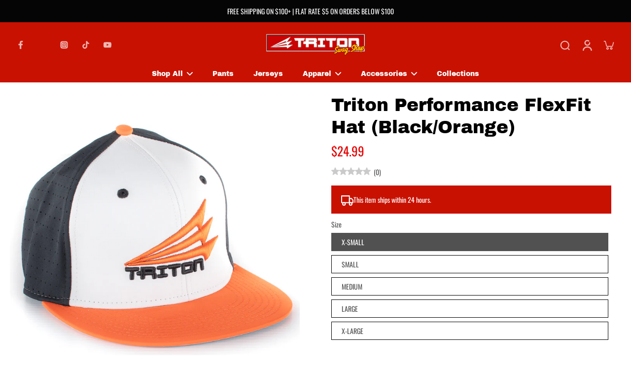

--- FILE ---
content_type: text/html; charset=utf-8
request_url: https://swagshop.teamtriton.com/products/triton-performance-flexfit-hat-black-orange
body_size: 59401
content:
<!doctype html>
<html class="no-js" lang="en">
  <head>
    <meta charset="utf-8">
    <meta http-equiv="X-UA-Compatible" content="IE=edge">
    <meta name="viewport" content="width=device-width,initial-scale=1">
    <meta name="theme-color" content="">
    <link rel="canonical" href="https://swagshop.teamtriton.com/products/triton-performance-flexfit-hat-black-orange"><link rel="icon" type="image/png" href="//swagshop.teamtriton.com/cdn/shop/files/z_Triton_Favicon_RED_76fafcc2-82d4-435f-bb72-54a8e8dadc9e.png?crop=center&height=32&v=1709065095&width=32"><link rel="preconnect" href="https://fonts.shopifycdn.com" crossorigin><title>
      Triton Performance FlexFit Hat (Black/Orange)
 &ndash; Triton Swag Shop</title>
    
    
      <meta name="description" content="Rep Triton with our performance Flexfit baseball hat!">
    
    
    

<meta property="og:site_name" content="Triton Swag Shop">
<meta property="og:url" content="https://swagshop.teamtriton.com/products/triton-performance-flexfit-hat-black-orange">
<meta property="og:title" content="Triton Performance FlexFit Hat (Black/Orange)">
<meta property="og:type" content="product">
<meta property="og:description" content="Rep Triton with our performance Flexfit baseball hat!"><meta property="og:image" content="http://swagshop.teamtriton.com/cdn/shop/products/1GB998-1-min.png?v=1679002847">
  <meta property="og:image:secure_url" content="https://swagshop.teamtriton.com/cdn/shop/products/1GB998-1-min.png?v=1679002847">
  <meta property="og:image:width" content="1200">
  <meta property="og:image:height" content="1200"><meta property="og:price:amount" content="24.99">
  <meta property="og:price:currency" content="USD"><meta name="twitter:site" content="@Team_Triton_"><meta name="twitter:card" content="summary_large_image">
<meta name="twitter:title" content="Triton Performance FlexFit Hat (Black/Orange)">
<meta name="twitter:description" content="Rep Triton with our performance Flexfit baseball hat!">
<style data-shopify>@font-face {
  font-family: "Archivo Black";
  font-weight: 400;
  font-style: normal;
  font-display: swap;
  src: url("//swagshop.teamtriton.com/cdn/fonts/archivo_black/archivoblack_n4.b08d53f45e5ceb17a38677219b15fcdd9c5f3519.woff2") format("woff2"),
       url("//swagshop.teamtriton.com/cdn/fonts/archivo_black/archivoblack_n4.f60f1927c27470e666802dedb7cb371f393082b1.woff") format("woff");
}

  @font-face {
  font-family: Oswald;
  font-weight: 400;
  font-style: normal;
  font-display: swap;
  src: url("//swagshop.teamtriton.com/cdn/fonts/oswald/oswald_n4.7760ed7a63e536050f64bb0607ff70ce07a480bd.woff2") format("woff2"),
       url("//swagshop.teamtriton.com/cdn/fonts/oswald/oswald_n4.ae5e497f60fc686568afe76e9ff1872693c533e9.woff") format("woff");
}

  @font-face {
  font-family: "Archivo Black";
  font-weight: 400;
  font-style: normal;
  font-display: swap;
  src: url("//swagshop.teamtriton.com/cdn/fonts/archivo_black/archivoblack_n4.b08d53f45e5ceb17a38677219b15fcdd9c5f3519.woff2") format("woff2"),
       url("//swagshop.teamtriton.com/cdn/fonts/archivo_black/archivoblack_n4.f60f1927c27470e666802dedb7cb371f393082b1.woff") format("woff");
}

  @font-face {
  font-family: "Archivo Black";
  font-weight: 400;
  font-style: normal;
  font-display: swap;
  src: url("//swagshop.teamtriton.com/cdn/fonts/archivo_black/archivoblack_n4.b08d53f45e5ceb17a38677219b15fcdd9c5f3519.woff2") format("woff2"),
       url("//swagshop.teamtriton.com/cdn/fonts/archivo_black/archivoblack_n4.f60f1927c27470e666802dedb7cb371f393082b1.woff") format("woff");
}


  @font-face {
  font-family: Oswald;
  font-weight: 700;
  font-style: normal;
  font-display: swap;
  src: url("//swagshop.teamtriton.com/cdn/fonts/oswald/oswald_n7.b3ba3d6f1b341d51018e3cfba146932b55221727.woff2") format("woff2"),
       url("//swagshop.teamtriton.com/cdn/fonts/oswald/oswald_n7.6cec6bed2bb070310ad90e19ea7a56b65fd83c0b.woff") format("woff");
}

  
  </style><link href="//swagshop.teamtriton.com/cdn/shop/t/5/assets/theme.css?v=161425971233392279271709779310" rel="stylesheet" type="text/css" media="all" /><style data-shopify>:root,
  *:before {
    --base-font-size: 0.875rem;
    --font-size-medium-mobile: 0.9rem;
    --font-size-medium: 1.0rem;
    --font-size-small: 0.625rem;
    --font-size-small-mobile: 0.5625rem;
    --font-size-normal: 0.75rem;
    --font-size-normal-mobile: 0.675rem;
    --font-size-large: 1.25rem;
    --font-size-large-mobile: 1.125rem;
    --h1-font-size: 3.825rem;
    --h2-font-size: 2.25rem;
    --h3-font-size: 1.35rem;
    --h4-font-size: 1.2375rem;
    --h5-font-size: 1.125rem;
    --h6-font-size: 1.0125rem;
    --base-font-size-mobile: 0.7875rem;
    --h1-font-size-mobile: 1.9125rem;
    --h2-font-size-mobile: 1.35rem;
    --h3-font-size-mobile: 0.945rem;
    --h4-font-size-mobile: 0.86625rem;
    --h5-font-size-mobile: 0.7875rem;
    --h6-font-size-mobile: 0.70875rem;
    --rating-star-size: 0.7rem;
    --border-radius: 0;
    --page-width: 1400px;
    --width-countdown: 7.875rem;
    --font-menu: "Archivo Black", sans-serif;
    --font-menu-weight: 400;
    --font-menu-style: normal;
    --font-button: "Archivo Black", sans-serif;
    --font-button-weight: 400;
    --font-button-style: normal;
    --font-body-family: Oswald, sans-serif;
    --font-body-style: normal;
    --font-body-weight: 400;
    --font-heading-family: "Archivo Black", sans-serif;
    --font-heading-style: normal;
    --font-heading-weight: 400;
    --heading-text-tranform: none;
    --advanced-sections-spacing: 0px;
    --divider-spacing: -0;

    --image-treatment-overlay: 32, 32, 32;
    --image-treatment-text: 255, 255, 255;
    --colors-line-and-border: 0, 0, 0;
    --colors-line-header: 242, 242, 242;
    --colors-line-footer: 0, 0, 0;
    --colors-background: 255, 255, 255;
    --colors-text: 82, 81, 81;
    --colors-heading: 0, 0, 0;
    --colors-background-secondary: 255, 255, 255;
    --colors-text-secondary: 82, 81, 81;
    --colors-heading-secondary: 0, 0, 0;
    --colors-text-link: 255, 164, 34;
    --background-color:  255, 255, 255;
    --background-color-header: 201, 17, 2;
    --colors-text-header: 255, 255, 255;
    --background-color-footer: 0, 0, 0;
    --colors-text-footer: 255, 255, 255;
    --colors-heading-footer: 229, 6, 6;
    --colors-text-link-footer: 251, 133, 0;
    --color-error: 225, 43, 40;
    --color-success: 5, 137, 66;
    --colors-price: 229, 6, 6;
    --colors-price-sale: 225, 43, 40;
    --colors-button-text: 255, 255, 255;
    --colors-button: 201, 17, 2;
    --colors-button-text-hover: 255, 255, 255;
    --colors-secondary-button: 255, 255, 255;
    --colors-button-hover: rgb(0, 0, 0);
    --colors-cart: 248, 185, 0;
    --colors-cart-text: 255, 255, 255;
    --colors-icon-rating: 255, 164, 34;
    
      --background-secondary-button: 201, 17, 2;
      --colors-line-secondary-button: 201, 17, 2;
    
    
      --button-width: 102%;
      --button-height: 500%;
      --button-transform: rotate3d(0,0,1,-10deg) translate3d(-130%,-10em,0);
      --button-transform-origin: 100% 0%;
    
    
      --height-parallax: 110%;
    
    
      --image-zoom: 1.05;
    
  }
  .dark,
  .dark *:before {
    --image-treatment-overlay: 32, 32, 32;
    --image-treatment-text: 255, 255, 255;
    --colors-line-and-border: 49, 49, 49;
    --colors-line-header: 49, 49, 49;
    --colors-line-footer: 227, 227, 227;
    --colors-background: 32, 32, 32;
    --colors-text: 0, 0, 0;
    --colors-heading: 255, 255, 255;
    --background-color: 32, 32, 32;
    --colors-text-link: 235, 4, 4;
    --color-error: 252, 60, 68;
    --color-success: 66, 162, 70;
    --background-color-header: 32, 32, 32;
    --colors-text-header: 153, 153, 153;
    --background-color-footer: 246, 246, 246;
    --colors-text-footer: 82, 80, 81;
    --colors-heading-footer: 0, 0, 0;
    --colors-text-link-footer: 251, 133, 0;
    --colors-price: 255, 255, 255;
    --colors-price-sale: 252, 60, 68;
    --colors-button-text: 255, 255, 255;
    --colors-button: 255, 255, 255;
    --colors-button-text-hover: 255, 255, 255;
    --colors-secondary-button: 255, 255, 255;
    --colors-button-hover: rgb(255, 102, 0);
    --colors-cart: 255, 102, 0;
    --colors-cart-text: 255, 255, 255;
    --colors-background-secondary: 42, 42, 42;
    --colors-text-secondary: 153, 153, 153;
    --colors-heading-secondary: 255, 255, 255;
    --colors-icon-rating: 255, 164, 34;
    
      --background-secondary-button: transparent;
      --colors-line-secondary-button: 255, 255, 255;
    
  }
  
    [role="button"],
    [type="button"],
    .button {
      color: rgb(var(--colors-button-text-hover));
    }
    button.button-solid,
    .button.button-solid {
      border: none;
      background-color: var(--colors-button-hover);
    }
    button.button-disable-effect,
    .button.button-disable-effect {
      color: rgba(var(--colors-button-text-hover));
      background-color: var(--colors-button-hover);
    }
  
  .button-action {
    border: none;
    background-color: var(--colors-button-hover);
  }
  .header, .header *::before {
    --colors-text: var(--colors-text-header);
    --colors-heading: var(--colors-text-header);
    --colors-price: var(--colors-text-header);
    --colors-line-and-border: var(--colors-line-header);
  }
  #sticky-header-content .divider { 
    --colors-line-and-border: var(--colors-line-header);
  }
  .section-footer,
  .section-footer *::before {
    --colors-text: var(--colors-text-footer);
    --colors-heading: var(--colors-heading-footer);
    --colors-text-link: var(--colors-text-link-footer);
    --colors-line-and-border: var(--colors-line-footer);
  }
  .sticky-header {
    --font-body-weight: 700;
  }

  .scrollbar-horizontal {
    position: relative;
    scrollbar-width: thin;
    -ms-overflow-style: none;
  }
  .scrollbar-horizontal::-webkit-scrollbar-track {
    background-color: #ececec;
  }
  .scrollbar-horizontal::-webkit-scrollbar {
    height: 3px;
  }

  .scrollbar-horizontal::-webkit-scrollbar-track {
    -webkit-box-shadow: inset 0 0 0px rgba(0, 0, 0, 0);
  }

  .scrollbar-horizontal::-webkit-scrollbar-thumb {
    visibility: visible;
    background-color: #747474;
  }

  .scrollbar-horizontal::-webkit-scrollbar-thumb:hover {
    background-color: #747474;
  }
  .scrollbar-body::-webkit-scrollbar{
    width: 3px;
  }
  .scrollbar-body::-webkit-scrollbar-track{
    background: #ececec;
  }
  .scrollbar-body.scrollbar-visible:active::-webkit-scrollbar-thumb,
  .scrollbar-body.scrollbar-visible:focus::-webkit-scrollbar-thumb,
  .scrollbar-body.scrollbar-visible:hover::-webkit-scrollbar-thumb {
    background: #747474;
    visibility: visible;
  }
  .scrollbar-body.scrollbar-visible::-webkit-scrollbar-track{
    background: transparent;
  }
  .scrollbar-body.scrollbar-visible::-webkit-scrollbar-thumb{
    background: transparent;
    visibility: visible;
  }
  .scrollbar-body::-webkit-scrollbar-thumb{
    background: #747474;
  }
  .animate-scroll-banner {
    animation: scrollX var(--duration, 10s) linear infinite var(--play-state, running) var(--direction);
  }
  
  
  
  * {
    scrollbar-width: thin;
  }
  @media (min-width: 1024px){
    .padding-scrollbar {
      padding-inline-end: 3px;
    }
    [role="button"],
    [type="button"],
    .button { 
      color: rgb(var(--colors-button-text-hover));
    }
    button.button-solid,
    .button.button-solid {
      border: none;
      box-shadow: none;
      color: rgb(var(--colors-button-text));
      background-color: rgba(var(--colors-button));
      overflow: hidden;
      background-origin: border-box;
    }
    button.button-solid:hover,
    .button.button-solid:hover {
      
      transition-delay: 0.5s;
      
      transition-property: background-color;
      background-color: var(--colors-button-hover);
      color: rgba(var(--colors-button-text-hover));
      background-origin: border-box;
    }
    button.button-disable-effect,
    .button.button-disable-effect {
      color: rgb(var(--colors-button-text));
      background-color: rgba(var(--colors-button));
    }
    button.button-disable-effect:hover,
    .button.button-disable-effect:hover {
      color: rgba(var(--colors-button-text-hover));
      background-color: var(--colors-button-hover);
    }
    
      button.button-solid:before,
      .button.button-solid:before {
        content: "";
        z-index: -1;
        position: absolute;
        top: 0;
        right: 0;
        bottom: 0;
        left: 0;
        width: var(--button-width);
        height: var(--button-height);
        background-color: var(--colors-button-hover);
        backface-visibility: hidden;
        will-change: transform;
        transform: var(--button-transform);
        transform-origin: var(--button-transform-origin);
        transition: transform 0.5s ease;
      }
      button.button-solid:hover:before,
      .button.button-solid:hover:before {
        transform: rotate3d(0,0,1,0) translateZ(0);
      }
    
    
  }</style>
    
    <script>window.performance && window.performance.mark && window.performance.mark('shopify.content_for_header.start');</script><meta name="google-site-verification" content="GgD7HMapLwTrwExAegjMQsgeG25cSX69Nt45xR3-NSs">
<meta id="shopify-digital-wallet" name="shopify-digital-wallet" content="/72941437208/digital_wallets/dialog">
<meta name="shopify-checkout-api-token" content="18d1022b6ab5f24f1473c93e66d1df9c">
<link rel="alternate" hreflang="x-default" href="https://swagshop.teamtriton.com/products/triton-performance-flexfit-hat-black-orange">
<link rel="alternate" hreflang="en" href="https://swagshop.teamtriton.com/products/triton-performance-flexfit-hat-black-orange">
<link rel="alternate" hreflang="en-CA" href="https://swagshop.teamtriton.com/en-ca/products/triton-performance-flexfit-hat-black-orange">
<link rel="alternate" type="application/json+oembed" href="https://swagshop.teamtriton.com/products/triton-performance-flexfit-hat-black-orange.oembed">
<script async="async" src="/checkouts/internal/preloads.js?locale=en-US"></script>
<link rel="preconnect" href="https://shop.app" crossorigin="anonymous">
<script async="async" src="https://shop.app/checkouts/internal/preloads.js?locale=en-US&shop_id=72941437208" crossorigin="anonymous"></script>
<script id="apple-pay-shop-capabilities" type="application/json">{"shopId":72941437208,"countryCode":"US","currencyCode":"USD","merchantCapabilities":["supports3DS"],"merchantId":"gid:\/\/shopify\/Shop\/72941437208","merchantName":"Triton Swag Shop","requiredBillingContactFields":["postalAddress","email"],"requiredShippingContactFields":["postalAddress","email"],"shippingType":"shipping","supportedNetworks":["visa","masterCard","amex","discover","elo","jcb"],"total":{"type":"pending","label":"Triton Swag Shop","amount":"1.00"},"shopifyPaymentsEnabled":true,"supportsSubscriptions":true}</script>
<script id="shopify-features" type="application/json">{"accessToken":"18d1022b6ab5f24f1473c93e66d1df9c","betas":["rich-media-storefront-analytics"],"domain":"swagshop.teamtriton.com","predictiveSearch":true,"shopId":72941437208,"locale":"en"}</script>
<script>var Shopify = Shopify || {};
Shopify.shop = "seamheaded.myshopify.com";
Shopify.locale = "en";
Shopify.currency = {"active":"USD","rate":"1.0"};
Shopify.country = "US";
Shopify.theme = {"name":"Eurus - [Ship Widget] - Update menu","id":165821743384,"schema_name":"Eurus","schema_version":"6.3.1","theme_store_id":null,"role":"main"};
Shopify.theme.handle = "null";
Shopify.theme.style = {"id":null,"handle":null};
Shopify.cdnHost = "swagshop.teamtriton.com/cdn";
Shopify.routes = Shopify.routes || {};
Shopify.routes.root = "/";</script>
<script type="module">!function(o){(o.Shopify=o.Shopify||{}).modules=!0}(window);</script>
<script>!function(o){function n(){var o=[];function n(){o.push(Array.prototype.slice.apply(arguments))}return n.q=o,n}var t=o.Shopify=o.Shopify||{};t.loadFeatures=n(),t.autoloadFeatures=n()}(window);</script>
<script>
  window.ShopifyPay = window.ShopifyPay || {};
  window.ShopifyPay.apiHost = "shop.app\/pay";
  window.ShopifyPay.redirectState = null;
</script>
<script id="shop-js-analytics" type="application/json">{"pageType":"product"}</script>
<script defer="defer" async type="module" src="//swagshop.teamtriton.com/cdn/shopifycloud/shop-js/modules/v2/client.init-shop-cart-sync_BT-GjEfc.en.esm.js"></script>
<script defer="defer" async type="module" src="//swagshop.teamtriton.com/cdn/shopifycloud/shop-js/modules/v2/chunk.common_D58fp_Oc.esm.js"></script>
<script defer="defer" async type="module" src="//swagshop.teamtriton.com/cdn/shopifycloud/shop-js/modules/v2/chunk.modal_xMitdFEc.esm.js"></script>
<script type="module">
  await import("//swagshop.teamtriton.com/cdn/shopifycloud/shop-js/modules/v2/client.init-shop-cart-sync_BT-GjEfc.en.esm.js");
await import("//swagshop.teamtriton.com/cdn/shopifycloud/shop-js/modules/v2/chunk.common_D58fp_Oc.esm.js");
await import("//swagshop.teamtriton.com/cdn/shopifycloud/shop-js/modules/v2/chunk.modal_xMitdFEc.esm.js");

  window.Shopify.SignInWithShop?.initShopCartSync?.({"fedCMEnabled":true,"windoidEnabled":true});

</script>
<script>
  window.Shopify = window.Shopify || {};
  if (!window.Shopify.featureAssets) window.Shopify.featureAssets = {};
  window.Shopify.featureAssets['shop-js'] = {"shop-cart-sync":["modules/v2/client.shop-cart-sync_DZOKe7Ll.en.esm.js","modules/v2/chunk.common_D58fp_Oc.esm.js","modules/v2/chunk.modal_xMitdFEc.esm.js"],"init-fed-cm":["modules/v2/client.init-fed-cm_B6oLuCjv.en.esm.js","modules/v2/chunk.common_D58fp_Oc.esm.js","modules/v2/chunk.modal_xMitdFEc.esm.js"],"shop-cash-offers":["modules/v2/client.shop-cash-offers_D2sdYoxE.en.esm.js","modules/v2/chunk.common_D58fp_Oc.esm.js","modules/v2/chunk.modal_xMitdFEc.esm.js"],"shop-login-button":["modules/v2/client.shop-login-button_QeVjl5Y3.en.esm.js","modules/v2/chunk.common_D58fp_Oc.esm.js","modules/v2/chunk.modal_xMitdFEc.esm.js"],"pay-button":["modules/v2/client.pay-button_DXTOsIq6.en.esm.js","modules/v2/chunk.common_D58fp_Oc.esm.js","modules/v2/chunk.modal_xMitdFEc.esm.js"],"shop-button":["modules/v2/client.shop-button_DQZHx9pm.en.esm.js","modules/v2/chunk.common_D58fp_Oc.esm.js","modules/v2/chunk.modal_xMitdFEc.esm.js"],"avatar":["modules/v2/client.avatar_BTnouDA3.en.esm.js"],"init-windoid":["modules/v2/client.init-windoid_CR1B-cfM.en.esm.js","modules/v2/chunk.common_D58fp_Oc.esm.js","modules/v2/chunk.modal_xMitdFEc.esm.js"],"init-shop-for-new-customer-accounts":["modules/v2/client.init-shop-for-new-customer-accounts_C_vY_xzh.en.esm.js","modules/v2/client.shop-login-button_QeVjl5Y3.en.esm.js","modules/v2/chunk.common_D58fp_Oc.esm.js","modules/v2/chunk.modal_xMitdFEc.esm.js"],"init-shop-email-lookup-coordinator":["modules/v2/client.init-shop-email-lookup-coordinator_BI7n9ZSv.en.esm.js","modules/v2/chunk.common_D58fp_Oc.esm.js","modules/v2/chunk.modal_xMitdFEc.esm.js"],"init-shop-cart-sync":["modules/v2/client.init-shop-cart-sync_BT-GjEfc.en.esm.js","modules/v2/chunk.common_D58fp_Oc.esm.js","modules/v2/chunk.modal_xMitdFEc.esm.js"],"shop-toast-manager":["modules/v2/client.shop-toast-manager_DiYdP3xc.en.esm.js","modules/v2/chunk.common_D58fp_Oc.esm.js","modules/v2/chunk.modal_xMitdFEc.esm.js"],"init-customer-accounts":["modules/v2/client.init-customer-accounts_D9ZNqS-Q.en.esm.js","modules/v2/client.shop-login-button_QeVjl5Y3.en.esm.js","modules/v2/chunk.common_D58fp_Oc.esm.js","modules/v2/chunk.modal_xMitdFEc.esm.js"],"init-customer-accounts-sign-up":["modules/v2/client.init-customer-accounts-sign-up_iGw4briv.en.esm.js","modules/v2/client.shop-login-button_QeVjl5Y3.en.esm.js","modules/v2/chunk.common_D58fp_Oc.esm.js","modules/v2/chunk.modal_xMitdFEc.esm.js"],"shop-follow-button":["modules/v2/client.shop-follow-button_CqMgW2wH.en.esm.js","modules/v2/chunk.common_D58fp_Oc.esm.js","modules/v2/chunk.modal_xMitdFEc.esm.js"],"checkout-modal":["modules/v2/client.checkout-modal_xHeaAweL.en.esm.js","modules/v2/chunk.common_D58fp_Oc.esm.js","modules/v2/chunk.modal_xMitdFEc.esm.js"],"shop-login":["modules/v2/client.shop-login_D91U-Q7h.en.esm.js","modules/v2/chunk.common_D58fp_Oc.esm.js","modules/v2/chunk.modal_xMitdFEc.esm.js"],"lead-capture":["modules/v2/client.lead-capture_BJmE1dJe.en.esm.js","modules/v2/chunk.common_D58fp_Oc.esm.js","modules/v2/chunk.modal_xMitdFEc.esm.js"],"payment-terms":["modules/v2/client.payment-terms_Ci9AEqFq.en.esm.js","modules/v2/chunk.common_D58fp_Oc.esm.js","modules/v2/chunk.modal_xMitdFEc.esm.js"]};
</script>
<script id="__st">var __st={"a":72941437208,"offset":-21600,"reqid":"10c8e9b9-d4ce-450e-b394-30a60f008623-1769055676","pageurl":"swagshop.teamtriton.com\/products\/triton-performance-flexfit-hat-black-orange","u":"d5348875709f","p":"product","rtyp":"product","rid":8194411495704};</script>
<script>window.ShopifyPaypalV4VisibilityTracking = true;</script>
<script id="captcha-bootstrap">!function(){'use strict';const t='contact',e='account',n='new_comment',o=[[t,t],['blogs',n],['comments',n],[t,'customer']],c=[[e,'customer_login'],[e,'guest_login'],[e,'recover_customer_password'],[e,'create_customer']],r=t=>t.map((([t,e])=>`form[action*='/${t}']:not([data-nocaptcha='true']) input[name='form_type'][value='${e}']`)).join(','),a=t=>()=>t?[...document.querySelectorAll(t)].map((t=>t.form)):[];function s(){const t=[...o],e=r(t);return a(e)}const i='password',u='form_key',d=['recaptcha-v3-token','g-recaptcha-response','h-captcha-response',i],f=()=>{try{return window.sessionStorage}catch{return}},m='__shopify_v',_=t=>t.elements[u];function p(t,e,n=!1){try{const o=window.sessionStorage,c=JSON.parse(o.getItem(e)),{data:r}=function(t){const{data:e,action:n}=t;return t[m]||n?{data:e,action:n}:{data:t,action:n}}(c);for(const[e,n]of Object.entries(r))t.elements[e]&&(t.elements[e].value=n);n&&o.removeItem(e)}catch(o){console.error('form repopulation failed',{error:o})}}const l='form_type',E='cptcha';function T(t){t.dataset[E]=!0}const w=window,h=w.document,L='Shopify',v='ce_forms',y='captcha';let A=!1;((t,e)=>{const n=(g='f06e6c50-85a8-45c8-87d0-21a2b65856fe',I='https://cdn.shopify.com/shopifycloud/storefront-forms-hcaptcha/ce_storefront_forms_captcha_hcaptcha.v1.5.2.iife.js',D={infoText:'Protected by hCaptcha',privacyText:'Privacy',termsText:'Terms'},(t,e,n)=>{const o=w[L][v],c=o.bindForm;if(c)return c(t,g,e,D).then(n);var r;o.q.push([[t,g,e,D],n]),r=I,A||(h.body.append(Object.assign(h.createElement('script'),{id:'captcha-provider',async:!0,src:r})),A=!0)});var g,I,D;w[L]=w[L]||{},w[L][v]=w[L][v]||{},w[L][v].q=[],w[L][y]=w[L][y]||{},w[L][y].protect=function(t,e){n(t,void 0,e),T(t)},Object.freeze(w[L][y]),function(t,e,n,w,h,L){const[v,y,A,g]=function(t,e,n){const i=e?o:[],u=t?c:[],d=[...i,...u],f=r(d),m=r(i),_=r(d.filter((([t,e])=>n.includes(e))));return[a(f),a(m),a(_),s()]}(w,h,L),I=t=>{const e=t.target;return e instanceof HTMLFormElement?e:e&&e.form},D=t=>v().includes(t);t.addEventListener('submit',(t=>{const e=I(t);if(!e)return;const n=D(e)&&!e.dataset.hcaptchaBound&&!e.dataset.recaptchaBound,o=_(e),c=g().includes(e)&&(!o||!o.value);(n||c)&&t.preventDefault(),c&&!n&&(function(t){try{if(!f())return;!function(t){const e=f();if(!e)return;const n=_(t);if(!n)return;const o=n.value;o&&e.removeItem(o)}(t);const e=Array.from(Array(32),(()=>Math.random().toString(36)[2])).join('');!function(t,e){_(t)||t.append(Object.assign(document.createElement('input'),{type:'hidden',name:u})),t.elements[u].value=e}(t,e),function(t,e){const n=f();if(!n)return;const o=[...t.querySelectorAll(`input[type='${i}']`)].map((({name:t})=>t)),c=[...d,...o],r={};for(const[a,s]of new FormData(t).entries())c.includes(a)||(r[a]=s);n.setItem(e,JSON.stringify({[m]:1,action:t.action,data:r}))}(t,e)}catch(e){console.error('failed to persist form',e)}}(e),e.submit())}));const S=(t,e)=>{t&&!t.dataset[E]&&(n(t,e.some((e=>e===t))),T(t))};for(const o of['focusin','change'])t.addEventListener(o,(t=>{const e=I(t);D(e)&&S(e,y())}));const B=e.get('form_key'),M=e.get(l),P=B&&M;t.addEventListener('DOMContentLoaded',(()=>{const t=y();if(P)for(const e of t)e.elements[l].value===M&&p(e,B);[...new Set([...A(),...v().filter((t=>'true'===t.dataset.shopifyCaptcha))])].forEach((e=>S(e,t)))}))}(h,new URLSearchParams(w.location.search),n,t,e,['guest_login'])})(!0,!0)}();</script>
<script integrity="sha256-4kQ18oKyAcykRKYeNunJcIwy7WH5gtpwJnB7kiuLZ1E=" data-source-attribution="shopify.loadfeatures" defer="defer" src="//swagshop.teamtriton.com/cdn/shopifycloud/storefront/assets/storefront/load_feature-a0a9edcb.js" crossorigin="anonymous"></script>
<script crossorigin="anonymous" defer="defer" src="//swagshop.teamtriton.com/cdn/shopifycloud/storefront/assets/shopify_pay/storefront-65b4c6d7.js?v=20250812"></script>
<script data-source-attribution="shopify.dynamic_checkout.dynamic.init">var Shopify=Shopify||{};Shopify.PaymentButton=Shopify.PaymentButton||{isStorefrontPortableWallets:!0,init:function(){window.Shopify.PaymentButton.init=function(){};var t=document.createElement("script");t.src="https://swagshop.teamtriton.com/cdn/shopifycloud/portable-wallets/latest/portable-wallets.en.js",t.type="module",document.head.appendChild(t)}};
</script>
<script data-source-attribution="shopify.dynamic_checkout.buyer_consent">
  function portableWalletsHideBuyerConsent(e){var t=document.getElementById("shopify-buyer-consent"),n=document.getElementById("shopify-subscription-policy-button");t&&n&&(t.classList.add("hidden"),t.setAttribute("aria-hidden","true"),n.removeEventListener("click",e))}function portableWalletsShowBuyerConsent(e){var t=document.getElementById("shopify-buyer-consent"),n=document.getElementById("shopify-subscription-policy-button");t&&n&&(t.classList.remove("hidden"),t.removeAttribute("aria-hidden"),n.addEventListener("click",e))}window.Shopify?.PaymentButton&&(window.Shopify.PaymentButton.hideBuyerConsent=portableWalletsHideBuyerConsent,window.Shopify.PaymentButton.showBuyerConsent=portableWalletsShowBuyerConsent);
</script>
<script>
  function portableWalletsCleanup(e){e&&e.src&&console.error("Failed to load portable wallets script "+e.src);var t=document.querySelectorAll("shopify-accelerated-checkout .shopify-payment-button__skeleton, shopify-accelerated-checkout-cart .wallet-cart-button__skeleton"),e=document.getElementById("shopify-buyer-consent");for(let e=0;e<t.length;e++)t[e].remove();e&&e.remove()}function portableWalletsNotLoadedAsModule(e){e instanceof ErrorEvent&&"string"==typeof e.message&&e.message.includes("import.meta")&&"string"==typeof e.filename&&e.filename.includes("portable-wallets")&&(window.removeEventListener("error",portableWalletsNotLoadedAsModule),window.Shopify.PaymentButton.failedToLoad=e,"loading"===document.readyState?document.addEventListener("DOMContentLoaded",window.Shopify.PaymentButton.init):window.Shopify.PaymentButton.init())}window.addEventListener("error",portableWalletsNotLoadedAsModule);
</script>

<script type="module" src="https://swagshop.teamtriton.com/cdn/shopifycloud/portable-wallets/latest/portable-wallets.en.js" onError="portableWalletsCleanup(this)" crossorigin="anonymous"></script>
<script nomodule>
  document.addEventListener("DOMContentLoaded", portableWalletsCleanup);
</script>

<link id="shopify-accelerated-checkout-styles" rel="stylesheet" media="screen" href="https://swagshop.teamtriton.com/cdn/shopifycloud/portable-wallets/latest/accelerated-checkout-backwards-compat.css" crossorigin="anonymous">
<style id="shopify-accelerated-checkout-cart">
        #shopify-buyer-consent {
  margin-top: 1em;
  display: inline-block;
  width: 100%;
}

#shopify-buyer-consent.hidden {
  display: none;
}

#shopify-subscription-policy-button {
  background: none;
  border: none;
  padding: 0;
  text-decoration: underline;
  font-size: inherit;
  cursor: pointer;
}

#shopify-subscription-policy-button::before {
  box-shadow: none;
}

      </style>

<script>window.performance && window.performance.mark && window.performance.mark('shopify.content_for_header.end');</script>
    
  <!-- BEGIN app block: shopify://apps/judge-me-reviews/blocks/judgeme_core/61ccd3b1-a9f2-4160-9fe9-4fec8413e5d8 --><!-- Start of Judge.me Core -->






<link rel="dns-prefetch" href="https://cdnwidget.judge.me">
<link rel="dns-prefetch" href="https://cdn.judge.me">
<link rel="dns-prefetch" href="https://cdn1.judge.me">
<link rel="dns-prefetch" href="https://api.judge.me">

<script data-cfasync='false' class='jdgm-settings-script'>window.jdgmSettings={"pagination":5,"disable_web_reviews":true,"badge_no_review_text":"No reviews","badge_n_reviews_text":"{{ n }} review/reviews","hide_badge_preview_if_no_reviews":true,"badge_hide_text":false,"enforce_center_preview_badge":false,"widget_title":"Customer Reviews","widget_open_form_text":"Write a review","widget_close_form_text":"Cancel review","widget_refresh_page_text":"Refresh page","widget_summary_text":"Based on {{ number_of_reviews }} review/reviews","widget_no_review_text":"Be the first to write a review","widget_name_field_text":"Display name","widget_verified_name_field_text":"Verified Name (public)","widget_name_placeholder_text":"Display name","widget_required_field_error_text":"This field is required.","widget_email_field_text":"Email address","widget_verified_email_field_text":"Verified Email (private, can not be edited)","widget_email_placeholder_text":"Your email address","widget_email_field_error_text":"Please enter a valid email address.","widget_rating_field_text":"Rating","widget_review_title_field_text":"Review Title","widget_review_title_placeholder_text":"Give your review a title","widget_review_body_field_text":"Review content","widget_review_body_placeholder_text":"Start writing here...","widget_pictures_field_text":"Picture/Video (optional)","widget_submit_review_text":"Submit Review","widget_submit_verified_review_text":"Submit Verified Review","widget_submit_success_msg_with_auto_publish":"Thank you! Please refresh the page in a few moments to see your review. You can remove or edit your review by logging into \u003ca href='https://judge.me/login' target='_blank' rel='nofollow noopener'\u003eJudge.me\u003c/a\u003e","widget_submit_success_msg_no_auto_publish":"Thank you! Your review will be published as soon as it is approved by the shop admin. You can remove or edit your review by logging into \u003ca href='https://judge.me/login' target='_blank' rel='nofollow noopener'\u003eJudge.me\u003c/a\u003e","widget_show_default_reviews_out_of_total_text":"Showing {{ n_reviews_shown }} out of {{ n_reviews }} reviews.","widget_show_all_link_text":"Show all","widget_show_less_link_text":"Show less","widget_author_said_text":"{{ reviewer_name }} said:","widget_days_text":"{{ n }} days ago","widget_weeks_text":"{{ n }} week/weeks ago","widget_months_text":"{{ n }} month/months ago","widget_years_text":"{{ n }} year/years ago","widget_yesterday_text":"Yesterday","widget_today_text":"Today","widget_replied_text":"\u003e\u003e {{ shop_name }} replied:","widget_read_more_text":"Read more","widget_reviewer_name_as_initial":"","widget_rating_filter_color":"#fbcd0a","widget_rating_filter_see_all_text":"See all reviews","widget_sorting_most_recent_text":"Most Recent","widget_sorting_highest_rating_text":"Highest Rating","widget_sorting_lowest_rating_text":"Lowest Rating","widget_sorting_with_pictures_text":"Only Pictures","widget_sorting_most_helpful_text":"Most Helpful","widget_open_question_form_text":"Ask a question","widget_reviews_subtab_text":"Reviews","widget_questions_subtab_text":"Questions","widget_question_label_text":"Question","widget_answer_label_text":"Answer","widget_question_placeholder_text":"Write your question here","widget_submit_question_text":"Submit Question","widget_question_submit_success_text":"Thank you for your question! We will notify you once it gets answered.","verified_badge_text":"Verified","verified_badge_bg_color":"","verified_badge_text_color":"","verified_badge_placement":"left-of-reviewer-name","widget_review_max_height":"","widget_hide_border":false,"widget_social_share":false,"widget_thumb":false,"widget_review_location_show":false,"widget_location_format":"","all_reviews_include_out_of_store_products":true,"all_reviews_out_of_store_text":"(out of store)","all_reviews_pagination":100,"all_reviews_product_name_prefix_text":"about","enable_review_pictures":true,"enable_question_anwser":false,"widget_theme":"default","review_date_format":"mm/dd/yyyy","default_sort_method":"most-recent","widget_product_reviews_subtab_text":"Product Reviews","widget_shop_reviews_subtab_text":"Shop Reviews","widget_other_products_reviews_text":"Reviews for other products","widget_store_reviews_subtab_text":"Store reviews","widget_no_store_reviews_text":"This store hasn't received any reviews yet","widget_web_restriction_product_reviews_text":"This product hasn't received any reviews yet","widget_no_items_text":"No items found","widget_show_more_text":"Show more","widget_write_a_store_review_text":"Write a Store Review","widget_other_languages_heading":"Reviews in Other Languages","widget_translate_review_text":"Translate review to {{ language }}","widget_translating_review_text":"Translating...","widget_show_original_translation_text":"Show original ({{ language }})","widget_translate_review_failed_text":"Review couldn't be translated.","widget_translate_review_retry_text":"Retry","widget_translate_review_try_again_later_text":"Try again later","show_product_url_for_grouped_product":false,"widget_sorting_pictures_first_text":"Pictures First","show_pictures_on_all_rev_page_mobile":false,"show_pictures_on_all_rev_page_desktop":false,"floating_tab_hide_mobile_install_preference":false,"floating_tab_button_name":"★ Reviews","floating_tab_title":"Let customers speak for us","floating_tab_button_color":"","floating_tab_button_background_color":"","floating_tab_url":"","floating_tab_url_enabled":false,"floating_tab_tab_style":"text","all_reviews_text_badge_text":"Customers rate us {{ shop.metafields.judgeme.all_reviews_rating | round: 1 }}/5 based on {{ shop.metafields.judgeme.all_reviews_count }} reviews.","all_reviews_text_badge_text_branded_style":"{{ shop.metafields.judgeme.all_reviews_rating | round: 1 }} out of 5 stars based on {{ shop.metafields.judgeme.all_reviews_count }} reviews","is_all_reviews_text_badge_a_link":false,"show_stars_for_all_reviews_text_badge":false,"all_reviews_text_badge_url":"","all_reviews_text_style":"branded","all_reviews_text_color_style":"judgeme_brand_color","all_reviews_text_color":"#108474","all_reviews_text_show_jm_brand":true,"featured_carousel_show_header":true,"featured_carousel_title":"Let customers speak for us","testimonials_carousel_title":"Customers are saying","videos_carousel_title":"Real customer stories","cards_carousel_title":"Customers are saying","featured_carousel_count_text":"from {{ n }} reviews","featured_carousel_add_link_to_all_reviews_page":false,"featured_carousel_url":"","featured_carousel_show_images":true,"featured_carousel_autoslide_interval":5,"featured_carousel_arrows_on_the_sides":false,"featured_carousel_height":250,"featured_carousel_width":80,"featured_carousel_image_size":0,"featured_carousel_image_height":250,"featured_carousel_arrow_color":"#eeeeee","verified_count_badge_style":"branded","verified_count_badge_orientation":"horizontal","verified_count_badge_color_style":"judgeme_brand_color","verified_count_badge_color":"#108474","is_verified_count_badge_a_link":false,"verified_count_badge_url":"","verified_count_badge_show_jm_brand":true,"widget_rating_preset_default":5,"widget_first_sub_tab":"product-reviews","widget_show_histogram":true,"widget_histogram_use_custom_color":false,"widget_pagination_use_custom_color":false,"widget_star_use_custom_color":false,"widget_verified_badge_use_custom_color":false,"widget_write_review_use_custom_color":false,"picture_reminder_submit_button":"Upload Pictures","enable_review_videos":false,"mute_video_by_default":false,"widget_sorting_videos_first_text":"Videos First","widget_review_pending_text":"Pending","featured_carousel_items_for_large_screen":3,"social_share_options_order":"Facebook,Twitter","remove_microdata_snippet":false,"disable_json_ld":false,"enable_json_ld_products":false,"preview_badge_show_question_text":false,"preview_badge_no_question_text":"No questions","preview_badge_n_question_text":"{{ number_of_questions }} question/questions","qa_badge_show_icon":false,"qa_badge_position":"same-row","remove_judgeme_branding":false,"widget_add_search_bar":false,"widget_search_bar_placeholder":"Search","widget_sorting_verified_only_text":"Verified only","featured_carousel_theme":"default","featured_carousel_show_rating":true,"featured_carousel_show_title":true,"featured_carousel_show_body":true,"featured_carousel_show_date":false,"featured_carousel_show_reviewer":true,"featured_carousel_show_product":false,"featured_carousel_header_background_color":"#108474","featured_carousel_header_text_color":"#ffffff","featured_carousel_name_product_separator":"reviewed","featured_carousel_full_star_background":"#108474","featured_carousel_empty_star_background":"#dadada","featured_carousel_vertical_theme_background":"#f9fafb","featured_carousel_verified_badge_enable":true,"featured_carousel_verified_badge_color":"#108474","featured_carousel_border_style":"round","featured_carousel_review_line_length_limit":3,"featured_carousel_more_reviews_button_text":"Read more reviews","featured_carousel_view_product_button_text":"View product","all_reviews_page_load_reviews_on":"scroll","all_reviews_page_load_more_text":"Load More Reviews","disable_fb_tab_reviews":false,"enable_ajax_cdn_cache":false,"widget_advanced_speed_features":5,"widget_public_name_text":"displayed publicly like","default_reviewer_name":"John Smith","default_reviewer_name_has_non_latin":true,"widget_reviewer_anonymous":"Anonymous","medals_widget_title":"Judge.me Review Medals","medals_widget_background_color":"#f9fafb","medals_widget_position":"footer_all_pages","medals_widget_border_color":"#f9fafb","medals_widget_verified_text_position":"left","medals_widget_use_monochromatic_version":false,"medals_widget_elements_color":"#108474","show_reviewer_avatar":true,"widget_invalid_yt_video_url_error_text":"Not a YouTube video URL","widget_max_length_field_error_text":"Please enter no more than {0} characters.","widget_show_country_flag":false,"widget_show_collected_via_shop_app":true,"widget_verified_by_shop_badge_style":"light","widget_verified_by_shop_text":"Verified by Shop","widget_show_photo_gallery":false,"widget_load_with_code_splitting":true,"widget_ugc_install_preference":false,"widget_ugc_title":"Made by us, Shared by you","widget_ugc_subtitle":"Tag us to see your picture featured in our page","widget_ugc_arrows_color":"#ffffff","widget_ugc_primary_button_text":"Buy Now","widget_ugc_primary_button_background_color":"#108474","widget_ugc_primary_button_text_color":"#ffffff","widget_ugc_primary_button_border_width":"0","widget_ugc_primary_button_border_style":"none","widget_ugc_primary_button_border_color":"#108474","widget_ugc_primary_button_border_radius":"25","widget_ugc_secondary_button_text":"Load More","widget_ugc_secondary_button_background_color":"#ffffff","widget_ugc_secondary_button_text_color":"#108474","widget_ugc_secondary_button_border_width":"2","widget_ugc_secondary_button_border_style":"solid","widget_ugc_secondary_button_border_color":"#108474","widget_ugc_secondary_button_border_radius":"25","widget_ugc_reviews_button_text":"View Reviews","widget_ugc_reviews_button_background_color":"#ffffff","widget_ugc_reviews_button_text_color":"#108474","widget_ugc_reviews_button_border_width":"2","widget_ugc_reviews_button_border_style":"solid","widget_ugc_reviews_button_border_color":"#108474","widget_ugc_reviews_button_border_radius":"25","widget_ugc_reviews_button_link_to":"judgeme-reviews-page","widget_ugc_show_post_date":true,"widget_ugc_max_width":"800","widget_rating_metafield_value_type":true,"widget_primary_color":"#E10505","widget_enable_secondary_color":false,"widget_secondary_color":"#edf5f5","widget_summary_average_rating_text":"{{ average_rating }} out of 5","widget_media_grid_title":"Customer photos \u0026 videos","widget_media_grid_see_more_text":"See more","widget_round_style":false,"widget_show_product_medals":true,"widget_verified_by_judgeme_text":"Verified by Judge.me","widget_show_store_medals":true,"widget_verified_by_judgeme_text_in_store_medals":"Verified by Judge.me","widget_media_field_exceed_quantity_message":"Sorry, we can only accept {{ max_media }} for one review.","widget_media_field_exceed_limit_message":"{{ file_name }} is too large, please select a {{ media_type }} less than {{ size_limit }}MB.","widget_review_submitted_text":"Review Submitted!","widget_question_submitted_text":"Question Submitted!","widget_close_form_text_question":"Cancel","widget_write_your_answer_here_text":"Write your answer here","widget_enabled_branded_link":true,"widget_show_collected_by_judgeme":true,"widget_reviewer_name_color":"","widget_write_review_text_color":"","widget_write_review_bg_color":"","widget_collected_by_judgeme_text":"collected by Judge.me","widget_pagination_type":"standard","widget_load_more_text":"Load More","widget_load_more_color":"#108474","widget_full_review_text":"Full Review","widget_read_more_reviews_text":"Read More Reviews","widget_read_questions_text":"Read Questions","widget_questions_and_answers_text":"Questions \u0026 Answers","widget_verified_by_text":"Verified by","widget_verified_text":"Verified","widget_number_of_reviews_text":"{{ number_of_reviews }} reviews","widget_back_button_text":"Back","widget_next_button_text":"Next","widget_custom_forms_filter_button":"Filters","custom_forms_style":"horizontal","widget_show_review_information":false,"how_reviews_are_collected":"How reviews are collected?","widget_show_review_keywords":false,"widget_gdpr_statement":"How we use your data: We'll only contact you about the review you left, and only if necessary. By submitting your review, you agree to Judge.me's \u003ca href='https://judge.me/terms' target='_blank' rel='nofollow noopener'\u003eterms\u003c/a\u003e, \u003ca href='https://judge.me/privacy' target='_blank' rel='nofollow noopener'\u003eprivacy\u003c/a\u003e and \u003ca href='https://judge.me/content-policy' target='_blank' rel='nofollow noopener'\u003econtent\u003c/a\u003e policies.","widget_multilingual_sorting_enabled":false,"widget_translate_review_content_enabled":false,"widget_translate_review_content_method":"manual","popup_widget_review_selection":"automatically_with_pictures","popup_widget_round_border_style":true,"popup_widget_show_title":true,"popup_widget_show_body":true,"popup_widget_show_reviewer":false,"popup_widget_show_product":true,"popup_widget_show_pictures":true,"popup_widget_use_review_picture":true,"popup_widget_show_on_home_page":true,"popup_widget_show_on_product_page":true,"popup_widget_show_on_collection_page":true,"popup_widget_show_on_cart_page":true,"popup_widget_position":"bottom_left","popup_widget_first_review_delay":5,"popup_widget_duration":5,"popup_widget_interval":5,"popup_widget_review_count":5,"popup_widget_hide_on_mobile":true,"review_snippet_widget_round_border_style":true,"review_snippet_widget_card_color":"#FFFFFF","review_snippet_widget_slider_arrows_background_color":"#FFFFFF","review_snippet_widget_slider_arrows_color":"#000000","review_snippet_widget_star_color":"#108474","show_product_variant":false,"all_reviews_product_variant_label_text":"Variant: ","widget_show_verified_branding":true,"widget_ai_summary_title":"Customers say","widget_ai_summary_disclaimer":"AI-powered review summary based on recent customer reviews","widget_show_ai_summary":false,"widget_show_ai_summary_bg":false,"widget_show_review_title_input":true,"redirect_reviewers_invited_via_email":"external_form","request_store_review_after_product_review":false,"request_review_other_products_in_order":false,"review_form_color_scheme":"default","review_form_corner_style":"square","review_form_star_color":{},"review_form_text_color":"#333333","review_form_background_color":"#ffffff","review_form_field_background_color":"#fafafa","review_form_button_color":{},"review_form_button_text_color":"#ffffff","review_form_modal_overlay_color":"#000000","review_content_screen_title_text":"How would you rate this product?","review_content_introduction_text":"We would love it if you would share a bit about your experience.","store_review_form_title_text":"How would you rate this store?","store_review_form_introduction_text":"We would love it if you would share a bit about your experience.","show_review_guidance_text":true,"one_star_review_guidance_text":"Poor","five_star_review_guidance_text":"Great","customer_information_screen_title_text":"About you","customer_information_introduction_text":"Please tell us more about you.","custom_questions_screen_title_text":"Your experience in more detail","custom_questions_introduction_text":"Here are a few questions to help us understand more about your experience.","review_submitted_screen_title_text":"Thanks for your review!","review_submitted_screen_thank_you_text":"We are processing it and it will appear on the store soon.","review_submitted_screen_email_verification_text":"Please confirm your email by clicking the link we just sent you. This helps us keep reviews authentic.","review_submitted_request_store_review_text":"Would you like to share your experience of shopping with us?","review_submitted_review_other_products_text":"Would you like to review these products?","store_review_screen_title_text":"Would you like to share your experience of shopping with us?","store_review_introduction_text":"We value your feedback and use it to improve. Please share any thoughts or suggestions you have.","reviewer_media_screen_title_picture_text":"Share a picture","reviewer_media_introduction_picture_text":"Upload a photo to support your review.","reviewer_media_screen_title_video_text":"Share a video","reviewer_media_introduction_video_text":"Upload a video to support your review.","reviewer_media_screen_title_picture_or_video_text":"Share a picture or video","reviewer_media_introduction_picture_or_video_text":"Upload a photo or video to support your review.","reviewer_media_youtube_url_text":"Paste your Youtube URL here","advanced_settings_next_step_button_text":"Next","advanced_settings_close_review_button_text":"Close","modal_write_review_flow":false,"write_review_flow_required_text":"Required","write_review_flow_privacy_message_text":"We respect your privacy.","write_review_flow_anonymous_text":"Post review as anonymous","write_review_flow_visibility_text":"This won't be visible to other customers.","write_review_flow_multiple_selection_help_text":"Select as many as you like","write_review_flow_single_selection_help_text":"Select one option","write_review_flow_required_field_error_text":"This field is required","write_review_flow_invalid_email_error_text":"Please enter a valid email address","write_review_flow_max_length_error_text":"Max. {{ max_length }} characters.","write_review_flow_media_upload_text":"\u003cb\u003eClick to upload\u003c/b\u003e or drag and drop","write_review_flow_gdpr_statement":"We'll only contact you about your review if necessary. By submitting your review, you agree to our \u003ca href='https://judge.me/terms' target='_blank' rel='nofollow noopener'\u003eterms and conditions\u003c/a\u003e and \u003ca href='https://judge.me/privacy' target='_blank' rel='nofollow noopener'\u003eprivacy policy\u003c/a\u003e.","rating_only_reviews_enabled":false,"show_negative_reviews_help_screen":false,"new_review_flow_help_screen_rating_threshold":3,"negative_review_resolution_screen_title_text":"Tell us more","negative_review_resolution_text":"Your experience matters to us. If there were issues with your purchase, we're here to help. Feel free to reach out to us, we'd love the opportunity to make things right.","negative_review_resolution_button_text":"Contact us","negative_review_resolution_proceed_with_review_text":"Leave a review","negative_review_resolution_subject":"Issue with purchase from {{ shop_name }}.{{ order_name }}","preview_badge_collection_page_install_status":false,"widget_review_custom_css":"","preview_badge_custom_css":"","preview_badge_stars_count":"5-stars","featured_carousel_custom_css":"","floating_tab_custom_css":"","all_reviews_widget_custom_css":"","medals_widget_custom_css":"","verified_badge_custom_css":"","all_reviews_text_custom_css":"","transparency_badges_collected_via_store_invite":false,"transparency_badges_from_another_provider":false,"transparency_badges_collected_from_store_visitor":false,"transparency_badges_collected_by_verified_review_provider":false,"transparency_badges_earned_reward":false,"transparency_badges_collected_via_store_invite_text":"Review collected via store invitation","transparency_badges_from_another_provider_text":"Review collected from another provider","transparency_badges_collected_from_store_visitor_text":"Review collected from a store visitor","transparency_badges_written_in_google_text":"Review written in Google","transparency_badges_written_in_etsy_text":"Review written in Etsy","transparency_badges_written_in_shop_app_text":"Review written in Shop App","transparency_badges_earned_reward_text":"Review earned a reward for future purchase","product_review_widget_per_page":10,"widget_store_review_label_text":"Review about the store","checkout_comment_extension_title_on_product_page":"Customer Comments","checkout_comment_extension_num_latest_comment_show":5,"checkout_comment_extension_format":"name_and_timestamp","checkout_comment_customer_name":"last_initial","checkout_comment_comment_notification":true,"preview_badge_collection_page_install_preference":false,"preview_badge_home_page_install_preference":false,"preview_badge_product_page_install_preference":false,"review_widget_install_preference":"","review_carousel_install_preference":false,"floating_reviews_tab_install_preference":"none","verified_reviews_count_badge_install_preference":false,"all_reviews_text_install_preference":false,"review_widget_best_location":false,"judgeme_medals_install_preference":false,"review_widget_revamp_enabled":false,"review_widget_qna_enabled":false,"review_widget_header_theme":"minimal","review_widget_widget_title_enabled":true,"review_widget_header_text_size":"medium","review_widget_header_text_weight":"regular","review_widget_average_rating_style":"compact","review_widget_bar_chart_enabled":true,"review_widget_bar_chart_type":"numbers","review_widget_bar_chart_style":"standard","review_widget_expanded_media_gallery_enabled":false,"review_widget_reviews_section_theme":"standard","review_widget_image_style":"thumbnails","review_widget_review_image_ratio":"square","review_widget_stars_size":"medium","review_widget_verified_badge":"standard_text","review_widget_review_title_text_size":"medium","review_widget_review_text_size":"medium","review_widget_review_text_length":"medium","review_widget_number_of_columns_desktop":3,"review_widget_carousel_transition_speed":5,"review_widget_custom_questions_answers_display":"always","review_widget_button_text_color":"#FFFFFF","review_widget_text_color":"#000000","review_widget_lighter_text_color":"#7B7B7B","review_widget_corner_styling":"soft","review_widget_review_word_singular":"review","review_widget_review_word_plural":"reviews","review_widget_voting_label":"Helpful?","review_widget_shop_reply_label":"Reply from {{ shop_name }}:","review_widget_filters_title":"Filters","qna_widget_question_word_singular":"Question","qna_widget_question_word_plural":"Questions","qna_widget_answer_reply_label":"Answer from {{ answerer_name }}:","qna_content_screen_title_text":"Ask a question about this product","qna_widget_question_required_field_error_text":"Please enter your question.","qna_widget_flow_gdpr_statement":"We'll only contact you about your question if necessary. By submitting your question, you agree to our \u003ca href='https://judge.me/terms' target='_blank' rel='nofollow noopener'\u003eterms and conditions\u003c/a\u003e and \u003ca href='https://judge.me/privacy' target='_blank' rel='nofollow noopener'\u003eprivacy policy\u003c/a\u003e.","qna_widget_question_submitted_text":"Thanks for your question!","qna_widget_close_form_text_question":"Close","qna_widget_question_submit_success_text":"We’ll notify you by email when your question is answered.","all_reviews_widget_v2025_enabled":false,"all_reviews_widget_v2025_header_theme":"default","all_reviews_widget_v2025_widget_title_enabled":true,"all_reviews_widget_v2025_header_text_size":"medium","all_reviews_widget_v2025_header_text_weight":"regular","all_reviews_widget_v2025_average_rating_style":"compact","all_reviews_widget_v2025_bar_chart_enabled":true,"all_reviews_widget_v2025_bar_chart_type":"numbers","all_reviews_widget_v2025_bar_chart_style":"standard","all_reviews_widget_v2025_expanded_media_gallery_enabled":false,"all_reviews_widget_v2025_show_store_medals":true,"all_reviews_widget_v2025_show_photo_gallery":true,"all_reviews_widget_v2025_show_review_keywords":false,"all_reviews_widget_v2025_show_ai_summary":false,"all_reviews_widget_v2025_show_ai_summary_bg":false,"all_reviews_widget_v2025_add_search_bar":false,"all_reviews_widget_v2025_default_sort_method":"most-recent","all_reviews_widget_v2025_reviews_per_page":10,"all_reviews_widget_v2025_reviews_section_theme":"default","all_reviews_widget_v2025_image_style":"thumbnails","all_reviews_widget_v2025_review_image_ratio":"square","all_reviews_widget_v2025_stars_size":"medium","all_reviews_widget_v2025_verified_badge":"bold_badge","all_reviews_widget_v2025_review_title_text_size":"medium","all_reviews_widget_v2025_review_text_size":"medium","all_reviews_widget_v2025_review_text_length":"medium","all_reviews_widget_v2025_number_of_columns_desktop":3,"all_reviews_widget_v2025_carousel_transition_speed":5,"all_reviews_widget_v2025_custom_questions_answers_display":"always","all_reviews_widget_v2025_show_product_variant":false,"all_reviews_widget_v2025_show_reviewer_avatar":true,"all_reviews_widget_v2025_reviewer_name_as_initial":"","all_reviews_widget_v2025_review_location_show":false,"all_reviews_widget_v2025_location_format":"","all_reviews_widget_v2025_show_country_flag":false,"all_reviews_widget_v2025_verified_by_shop_badge_style":"light","all_reviews_widget_v2025_social_share":false,"all_reviews_widget_v2025_social_share_options_order":"Facebook,Twitter,LinkedIn,Pinterest","all_reviews_widget_v2025_pagination_type":"standard","all_reviews_widget_v2025_button_text_color":"#FFFFFF","all_reviews_widget_v2025_text_color":"#000000","all_reviews_widget_v2025_lighter_text_color":"#7B7B7B","all_reviews_widget_v2025_corner_styling":"soft","all_reviews_widget_v2025_title":"Customer reviews","all_reviews_widget_v2025_ai_summary_title":"Customers say about this store","all_reviews_widget_v2025_no_review_text":"Be the first to write a review","platform":"shopify","branding_url":"https://app.judge.me/reviews","branding_text":"Powered by Judge.me","locale":"en","reply_name":"Triton Swag Shop","widget_version":"3.0","footer":true,"autopublish":true,"review_dates":true,"enable_custom_form":false,"shop_locale":"en","enable_multi_locales_translations":false,"show_review_title_input":true,"review_verification_email_status":"always","can_be_branded":false,"reply_name_text":"Triton Swag Shop"};</script> <style class='jdgm-settings-style'>.jdgm-xx{left:0}:root{--jdgm-primary-color: #E10505;--jdgm-secondary-color: rgba(225,5,5,0.1);--jdgm-star-color: #E10505;--jdgm-write-review-text-color: white;--jdgm-write-review-bg-color: #E10505;--jdgm-paginate-color: #E10505;--jdgm-border-radius: 0;--jdgm-reviewer-name-color: #E10505}.jdgm-histogram__bar-content{background-color:#E10505}.jdgm-rev[data-verified-buyer=true] .jdgm-rev__icon.jdgm-rev__icon:after,.jdgm-rev__buyer-badge.jdgm-rev__buyer-badge{color:white;background-color:#E10505}.jdgm-review-widget--small .jdgm-gallery.jdgm-gallery .jdgm-gallery__thumbnail-link:nth-child(8) .jdgm-gallery__thumbnail-wrapper.jdgm-gallery__thumbnail-wrapper:before{content:"See more"}@media only screen and (min-width: 768px){.jdgm-gallery.jdgm-gallery .jdgm-gallery__thumbnail-link:nth-child(8) .jdgm-gallery__thumbnail-wrapper.jdgm-gallery__thumbnail-wrapper:before{content:"See more"}}.jdgm-widget .jdgm-write-rev-link{display:none}.jdgm-widget .jdgm-rev-widg[data-number-of-reviews='0']{display:none}.jdgm-prev-badge[data-average-rating='0.00']{display:none !important}.jdgm-author-all-initials{display:none !important}.jdgm-author-last-initial{display:none !important}.jdgm-rev-widg__title{visibility:hidden}.jdgm-rev-widg__summary-text{visibility:hidden}.jdgm-prev-badge__text{visibility:hidden}.jdgm-rev__prod-link-prefix:before{content:'about'}.jdgm-rev__variant-label:before{content:'Variant: '}.jdgm-rev__out-of-store-text:before{content:'(out of store)'}@media only screen and (min-width: 768px){.jdgm-rev__pics .jdgm-rev_all-rev-page-picture-separator,.jdgm-rev__pics .jdgm-rev__product-picture{display:none}}@media only screen and (max-width: 768px){.jdgm-rev__pics .jdgm-rev_all-rev-page-picture-separator,.jdgm-rev__pics .jdgm-rev__product-picture{display:none}}.jdgm-preview-badge[data-template="product"]{display:none !important}.jdgm-preview-badge[data-template="collection"]{display:none !important}.jdgm-preview-badge[data-template="index"]{display:none !important}.jdgm-review-widget[data-from-snippet="true"]{display:none !important}.jdgm-verified-count-badget[data-from-snippet="true"]{display:none !important}.jdgm-carousel-wrapper[data-from-snippet="true"]{display:none !important}.jdgm-all-reviews-text[data-from-snippet="true"]{display:none !important}.jdgm-medals-section[data-from-snippet="true"]{display:none !important}.jdgm-ugc-media-wrapper[data-from-snippet="true"]{display:none !important}.jdgm-rev__transparency-badge[data-badge-type="review_collected_via_store_invitation"]{display:none !important}.jdgm-rev__transparency-badge[data-badge-type="review_collected_from_another_provider"]{display:none !important}.jdgm-rev__transparency-badge[data-badge-type="review_collected_from_store_visitor"]{display:none !important}.jdgm-rev__transparency-badge[data-badge-type="review_written_in_etsy"]{display:none !important}.jdgm-rev__transparency-badge[data-badge-type="review_written_in_google_business"]{display:none !important}.jdgm-rev__transparency-badge[data-badge-type="review_written_in_shop_app"]{display:none !important}.jdgm-rev__transparency-badge[data-badge-type="review_earned_for_future_purchase"]{display:none !important}.jdgm-review-snippet-widget .jdgm-rev-snippet-widget__cards-container .jdgm-rev-snippet-card{border-radius:8px;background:#fff}.jdgm-review-snippet-widget .jdgm-rev-snippet-widget__cards-container .jdgm-rev-snippet-card__rev-rating .jdgm-star{color:#108474}.jdgm-review-snippet-widget .jdgm-rev-snippet-widget__prev-btn,.jdgm-review-snippet-widget .jdgm-rev-snippet-widget__next-btn{border-radius:50%;background:#fff}.jdgm-review-snippet-widget .jdgm-rev-snippet-widget__prev-btn>svg,.jdgm-review-snippet-widget .jdgm-rev-snippet-widget__next-btn>svg{fill:#000}.jdgm-full-rev-modal.rev-snippet-widget .jm-mfp-container .jm-mfp-content,.jdgm-full-rev-modal.rev-snippet-widget .jm-mfp-container .jdgm-full-rev__icon,.jdgm-full-rev-modal.rev-snippet-widget .jm-mfp-container .jdgm-full-rev__pic-img,.jdgm-full-rev-modal.rev-snippet-widget .jm-mfp-container .jdgm-full-rev__reply{border-radius:8px}.jdgm-full-rev-modal.rev-snippet-widget .jm-mfp-container .jdgm-full-rev[data-verified-buyer="true"] .jdgm-full-rev__icon::after{border-radius:8px}.jdgm-full-rev-modal.rev-snippet-widget .jm-mfp-container .jdgm-full-rev .jdgm-rev__buyer-badge{border-radius:calc( 8px / 2 )}.jdgm-full-rev-modal.rev-snippet-widget .jm-mfp-container .jdgm-full-rev .jdgm-full-rev__replier::before{content:'Triton Swag Shop'}.jdgm-full-rev-modal.rev-snippet-widget .jm-mfp-container .jdgm-full-rev .jdgm-full-rev__product-button{border-radius:calc( 8px * 6 )}
</style> <style class='jdgm-settings-style'></style>

  
  
  
  <style class='jdgm-miracle-styles'>
  @-webkit-keyframes jdgm-spin{0%{-webkit-transform:rotate(0deg);-ms-transform:rotate(0deg);transform:rotate(0deg)}100%{-webkit-transform:rotate(359deg);-ms-transform:rotate(359deg);transform:rotate(359deg)}}@keyframes jdgm-spin{0%{-webkit-transform:rotate(0deg);-ms-transform:rotate(0deg);transform:rotate(0deg)}100%{-webkit-transform:rotate(359deg);-ms-transform:rotate(359deg);transform:rotate(359deg)}}@font-face{font-family:'JudgemeStar';src:url("[data-uri]") format("woff");font-weight:normal;font-style:normal}.jdgm-star{font-family:'JudgemeStar';display:inline !important;text-decoration:none !important;padding:0 4px 0 0 !important;margin:0 !important;font-weight:bold;opacity:1;-webkit-font-smoothing:antialiased;-moz-osx-font-smoothing:grayscale}.jdgm-star:hover{opacity:1}.jdgm-star:last-of-type{padding:0 !important}.jdgm-star.jdgm--on:before{content:"\e000"}.jdgm-star.jdgm--off:before{content:"\e001"}.jdgm-star.jdgm--half:before{content:"\e002"}.jdgm-widget *{margin:0;line-height:1.4;-webkit-box-sizing:border-box;-moz-box-sizing:border-box;box-sizing:border-box;-webkit-overflow-scrolling:touch}.jdgm-hidden{display:none !important;visibility:hidden !important}.jdgm-temp-hidden{display:none}.jdgm-spinner{width:40px;height:40px;margin:auto;border-radius:50%;border-top:2px solid #eee;border-right:2px solid #eee;border-bottom:2px solid #eee;border-left:2px solid #ccc;-webkit-animation:jdgm-spin 0.8s infinite linear;animation:jdgm-spin 0.8s infinite linear}.jdgm-prev-badge{display:block !important}

</style>


  
  
   


<script data-cfasync='false' class='jdgm-script'>
!function(e){window.jdgm=window.jdgm||{},jdgm.CDN_HOST="https://cdnwidget.judge.me/",jdgm.CDN_HOST_ALT="https://cdn2.judge.me/cdn/widget_frontend/",jdgm.API_HOST="https://api.judge.me/",jdgm.CDN_BASE_URL="https://cdn.shopify.com/extensions/019be17e-f3a5-7af8-ad6f-79a9f502fb85/judgeme-extensions-305/assets/",
jdgm.docReady=function(d){(e.attachEvent?"complete"===e.readyState:"loading"!==e.readyState)?
setTimeout(d,0):e.addEventListener("DOMContentLoaded",d)},jdgm.loadCSS=function(d,t,o,a){
!o&&jdgm.loadCSS.requestedUrls.indexOf(d)>=0||(jdgm.loadCSS.requestedUrls.push(d),
(a=e.createElement("link")).rel="stylesheet",a.class="jdgm-stylesheet",a.media="nope!",
a.href=d,a.onload=function(){this.media="all",t&&setTimeout(t)},e.body.appendChild(a))},
jdgm.loadCSS.requestedUrls=[],jdgm.loadJS=function(e,d){var t=new XMLHttpRequest;
t.onreadystatechange=function(){4===t.readyState&&(Function(t.response)(),d&&d(t.response))},
t.open("GET",e),t.onerror=function(){if(e.indexOf(jdgm.CDN_HOST)===0&&jdgm.CDN_HOST_ALT!==jdgm.CDN_HOST){var f=e.replace(jdgm.CDN_HOST,jdgm.CDN_HOST_ALT);jdgm.loadJS(f,d)}},t.send()},jdgm.docReady((function(){(window.jdgmLoadCSS||e.querySelectorAll(
".jdgm-widget, .jdgm-all-reviews-page").length>0)&&(jdgmSettings.widget_load_with_code_splitting?
parseFloat(jdgmSettings.widget_version)>=3?jdgm.loadCSS(jdgm.CDN_HOST+"widget_v3/base.css"):
jdgm.loadCSS(jdgm.CDN_HOST+"widget/base.css"):jdgm.loadCSS(jdgm.CDN_HOST+"shopify_v2.css"),
jdgm.loadJS(jdgm.CDN_HOST+"loa"+"der.js"))}))}(document);
</script>
<noscript><link rel="stylesheet" type="text/css" media="all" href="https://cdnwidget.judge.me/shopify_v2.css"></noscript>

<!-- BEGIN app snippet: theme_fix_tags --><script>
  (function() {
    var jdgmThemeFixes = null;
    if (!jdgmThemeFixes) return;
    var thisThemeFix = jdgmThemeFixes[Shopify.theme.id];
    if (!thisThemeFix) return;

    if (thisThemeFix.html) {
      document.addEventListener("DOMContentLoaded", function() {
        var htmlDiv = document.createElement('div');
        htmlDiv.classList.add('jdgm-theme-fix-html');
        htmlDiv.innerHTML = thisThemeFix.html;
        document.body.append(htmlDiv);
      });
    };

    if (thisThemeFix.css) {
      var styleTag = document.createElement('style');
      styleTag.classList.add('jdgm-theme-fix-style');
      styleTag.innerHTML = thisThemeFix.css;
      document.head.append(styleTag);
    };

    if (thisThemeFix.js) {
      var scriptTag = document.createElement('script');
      scriptTag.classList.add('jdgm-theme-fix-script');
      scriptTag.innerHTML = thisThemeFix.js;
      document.head.append(scriptTag);
    };
  })();
</script>
<!-- END app snippet -->
<!-- End of Judge.me Core -->



<!-- END app block --><script src="https://cdn.shopify.com/extensions/019be17e-f3a5-7af8-ad6f-79a9f502fb85/judgeme-extensions-305/assets/loader.js" type="text/javascript" defer="defer"></script>
<link href="https://monorail-edge.shopifysvc.com" rel="dns-prefetch">
<script>(function(){if ("sendBeacon" in navigator && "performance" in window) {try {var session_token_from_headers = performance.getEntriesByType('navigation')[0].serverTiming.find(x => x.name == '_s').description;} catch {var session_token_from_headers = undefined;}var session_cookie_matches = document.cookie.match(/_shopify_s=([^;]*)/);var session_token_from_cookie = session_cookie_matches && session_cookie_matches.length === 2 ? session_cookie_matches[1] : "";var session_token = session_token_from_headers || session_token_from_cookie || "";function handle_abandonment_event(e) {var entries = performance.getEntries().filter(function(entry) {return /monorail-edge.shopifysvc.com/.test(entry.name);});if (!window.abandonment_tracked && entries.length === 0) {window.abandonment_tracked = true;var currentMs = Date.now();var navigation_start = performance.timing.navigationStart;var payload = {shop_id: 72941437208,url: window.location.href,navigation_start,duration: currentMs - navigation_start,session_token,page_type: "product"};window.navigator.sendBeacon("https://monorail-edge.shopifysvc.com/v1/produce", JSON.stringify({schema_id: "online_store_buyer_site_abandonment/1.1",payload: payload,metadata: {event_created_at_ms: currentMs,event_sent_at_ms: currentMs}}));}}window.addEventListener('pagehide', handle_abandonment_event);}}());</script>
<script id="web-pixels-manager-setup">(function e(e,d,r,n,o){if(void 0===o&&(o={}),!Boolean(null===(a=null===(i=window.Shopify)||void 0===i?void 0:i.analytics)||void 0===a?void 0:a.replayQueue)){var i,a;window.Shopify=window.Shopify||{};var t=window.Shopify;t.analytics=t.analytics||{};var s=t.analytics;s.replayQueue=[],s.publish=function(e,d,r){return s.replayQueue.push([e,d,r]),!0};try{self.performance.mark("wpm:start")}catch(e){}var l=function(){var e={modern:/Edge?\/(1{2}[4-9]|1[2-9]\d|[2-9]\d{2}|\d{4,})\.\d+(\.\d+|)|Firefox\/(1{2}[4-9]|1[2-9]\d|[2-9]\d{2}|\d{4,})\.\d+(\.\d+|)|Chrom(ium|e)\/(9{2}|\d{3,})\.\d+(\.\d+|)|(Maci|X1{2}).+ Version\/(15\.\d+|(1[6-9]|[2-9]\d|\d{3,})\.\d+)([,.]\d+|)( \(\w+\)|)( Mobile\/\w+|) Safari\/|Chrome.+OPR\/(9{2}|\d{3,})\.\d+\.\d+|(CPU[ +]OS|iPhone[ +]OS|CPU[ +]iPhone|CPU IPhone OS|CPU iPad OS)[ +]+(15[._]\d+|(1[6-9]|[2-9]\d|\d{3,})[._]\d+)([._]\d+|)|Android:?[ /-](13[3-9]|1[4-9]\d|[2-9]\d{2}|\d{4,})(\.\d+|)(\.\d+|)|Android.+Firefox\/(13[5-9]|1[4-9]\d|[2-9]\d{2}|\d{4,})\.\d+(\.\d+|)|Android.+Chrom(ium|e)\/(13[3-9]|1[4-9]\d|[2-9]\d{2}|\d{4,})\.\d+(\.\d+|)|SamsungBrowser\/([2-9]\d|\d{3,})\.\d+/,legacy:/Edge?\/(1[6-9]|[2-9]\d|\d{3,})\.\d+(\.\d+|)|Firefox\/(5[4-9]|[6-9]\d|\d{3,})\.\d+(\.\d+|)|Chrom(ium|e)\/(5[1-9]|[6-9]\d|\d{3,})\.\d+(\.\d+|)([\d.]+$|.*Safari\/(?![\d.]+ Edge\/[\d.]+$))|(Maci|X1{2}).+ Version\/(10\.\d+|(1[1-9]|[2-9]\d|\d{3,})\.\d+)([,.]\d+|)( \(\w+\)|)( Mobile\/\w+|) Safari\/|Chrome.+OPR\/(3[89]|[4-9]\d|\d{3,})\.\d+\.\d+|(CPU[ +]OS|iPhone[ +]OS|CPU[ +]iPhone|CPU IPhone OS|CPU iPad OS)[ +]+(10[._]\d+|(1[1-9]|[2-9]\d|\d{3,})[._]\d+)([._]\d+|)|Android:?[ /-](13[3-9]|1[4-9]\d|[2-9]\d{2}|\d{4,})(\.\d+|)(\.\d+|)|Mobile Safari.+OPR\/([89]\d|\d{3,})\.\d+\.\d+|Android.+Firefox\/(13[5-9]|1[4-9]\d|[2-9]\d{2}|\d{4,})\.\d+(\.\d+|)|Android.+Chrom(ium|e)\/(13[3-9]|1[4-9]\d|[2-9]\d{2}|\d{4,})\.\d+(\.\d+|)|Android.+(UC? ?Browser|UCWEB|U3)[ /]?(15\.([5-9]|\d{2,})|(1[6-9]|[2-9]\d|\d{3,})\.\d+)\.\d+|SamsungBrowser\/(5\.\d+|([6-9]|\d{2,})\.\d+)|Android.+MQ{2}Browser\/(14(\.(9|\d{2,})|)|(1[5-9]|[2-9]\d|\d{3,})(\.\d+|))(\.\d+|)|K[Aa][Ii]OS\/(3\.\d+|([4-9]|\d{2,})\.\d+)(\.\d+|)/},d=e.modern,r=e.legacy,n=navigator.userAgent;return n.match(d)?"modern":n.match(r)?"legacy":"unknown"}(),u="modern"===l?"modern":"legacy",c=(null!=n?n:{modern:"",legacy:""})[u],f=function(e){return[e.baseUrl,"/wpm","/b",e.hashVersion,"modern"===e.buildTarget?"m":"l",".js"].join("")}({baseUrl:d,hashVersion:r,buildTarget:u}),m=function(e){var d=e.version,r=e.bundleTarget,n=e.surface,o=e.pageUrl,i=e.monorailEndpoint;return{emit:function(e){var a=e.status,t=e.errorMsg,s=(new Date).getTime(),l=JSON.stringify({metadata:{event_sent_at_ms:s},events:[{schema_id:"web_pixels_manager_load/3.1",payload:{version:d,bundle_target:r,page_url:o,status:a,surface:n,error_msg:t},metadata:{event_created_at_ms:s}}]});if(!i)return console&&console.warn&&console.warn("[Web Pixels Manager] No Monorail endpoint provided, skipping logging."),!1;try{return self.navigator.sendBeacon.bind(self.navigator)(i,l)}catch(e){}var u=new XMLHttpRequest;try{return u.open("POST",i,!0),u.setRequestHeader("Content-Type","text/plain"),u.send(l),!0}catch(e){return console&&console.warn&&console.warn("[Web Pixels Manager] Got an unhandled error while logging to Monorail."),!1}}}}({version:r,bundleTarget:l,surface:e.surface,pageUrl:self.location.href,monorailEndpoint:e.monorailEndpoint});try{o.browserTarget=l,function(e){var d=e.src,r=e.async,n=void 0===r||r,o=e.onload,i=e.onerror,a=e.sri,t=e.scriptDataAttributes,s=void 0===t?{}:t,l=document.createElement("script"),u=document.querySelector("head"),c=document.querySelector("body");if(l.async=n,l.src=d,a&&(l.integrity=a,l.crossOrigin="anonymous"),s)for(var f in s)if(Object.prototype.hasOwnProperty.call(s,f))try{l.dataset[f]=s[f]}catch(e){}if(o&&l.addEventListener("load",o),i&&l.addEventListener("error",i),u)u.appendChild(l);else{if(!c)throw new Error("Did not find a head or body element to append the script");c.appendChild(l)}}({src:f,async:!0,onload:function(){if(!function(){var e,d;return Boolean(null===(d=null===(e=window.Shopify)||void 0===e?void 0:e.analytics)||void 0===d?void 0:d.initialized)}()){var d=window.webPixelsManager.init(e)||void 0;if(d){var r=window.Shopify.analytics;r.replayQueue.forEach((function(e){var r=e[0],n=e[1],o=e[2];d.publishCustomEvent(r,n,o)})),r.replayQueue=[],r.publish=d.publishCustomEvent,r.visitor=d.visitor,r.initialized=!0}}},onerror:function(){return m.emit({status:"failed",errorMsg:"".concat(f," has failed to load")})},sri:function(e){var d=/^sha384-[A-Za-z0-9+/=]+$/;return"string"==typeof e&&d.test(e)}(c)?c:"",scriptDataAttributes:o}),m.emit({status:"loading"})}catch(e){m.emit({status:"failed",errorMsg:(null==e?void 0:e.message)||"Unknown error"})}}})({shopId: 72941437208,storefrontBaseUrl: "https://swagshop.teamtriton.com",extensionsBaseUrl: "https://extensions.shopifycdn.com/cdn/shopifycloud/web-pixels-manager",monorailEndpoint: "https://monorail-edge.shopifysvc.com/unstable/produce_batch",surface: "storefront-renderer",enabledBetaFlags: ["2dca8a86"],webPixelsConfigList: [{"id":"1412595992","configuration":"{\"webPixelName\":\"Judge.me\"}","eventPayloadVersion":"v1","runtimeContext":"STRICT","scriptVersion":"34ad157958823915625854214640f0bf","type":"APP","apiClientId":683015,"privacyPurposes":["ANALYTICS"],"dataSharingAdjustments":{"protectedCustomerApprovalScopes":["read_customer_email","read_customer_name","read_customer_personal_data","read_customer_phone"]}},{"id":"952762648","configuration":"{\"config\":\"{\\\"pixel_id\\\":\\\"GT-NGKQH7GJ\\\",\\\"target_country\\\":\\\"US\\\",\\\"gtag_events\\\":[{\\\"type\\\":\\\"purchase\\\",\\\"action_label\\\":\\\"MC-CZX6DNH704\\\"},{\\\"type\\\":\\\"page_view\\\",\\\"action_label\\\":\\\"MC-CZX6DNH704\\\"},{\\\"type\\\":\\\"view_item\\\",\\\"action_label\\\":\\\"MC-CZX6DNH704\\\"}],\\\"enable_monitoring_mode\\\":false}\"}","eventPayloadVersion":"v1","runtimeContext":"OPEN","scriptVersion":"b2a88bafab3e21179ed38636efcd8a93","type":"APP","apiClientId":1780363,"privacyPurposes":[],"dataSharingAdjustments":{"protectedCustomerApprovalScopes":["read_customer_address","read_customer_email","read_customer_name","read_customer_personal_data","read_customer_phone"]}},{"id":"shopify-app-pixel","configuration":"{}","eventPayloadVersion":"v1","runtimeContext":"STRICT","scriptVersion":"0450","apiClientId":"shopify-pixel","type":"APP","privacyPurposes":["ANALYTICS","MARKETING"]},{"id":"shopify-custom-pixel","eventPayloadVersion":"v1","runtimeContext":"LAX","scriptVersion":"0450","apiClientId":"shopify-pixel","type":"CUSTOM","privacyPurposes":["ANALYTICS","MARKETING"]}],isMerchantRequest: false,initData: {"shop":{"name":"Triton Swag Shop","paymentSettings":{"currencyCode":"USD"},"myshopifyDomain":"seamheaded.myshopify.com","countryCode":"US","storefrontUrl":"https:\/\/swagshop.teamtriton.com"},"customer":null,"cart":null,"checkout":null,"productVariants":[{"price":{"amount":24.99,"currencyCode":"USD"},"product":{"title":"Triton Performance FlexFit Hat (Black\/Orange)","vendor":"Triton","id":"8194411495704","untranslatedTitle":"Triton Performance FlexFit Hat (Black\/Orange)","url":"\/products\/triton-performance-flexfit-hat-black-orange","type":"Hat"},"id":"44778536632600","image":{"src":"\/\/swagshop.teamtriton.com\/cdn\/shop\/products\/1GB998-1-min.png?v=1679002847"},"sku":"GB998 - 1","title":"X-Small","untranslatedTitle":"X-Small"},{"price":{"amount":24.99,"currencyCode":"USD"},"product":{"title":"Triton Performance FlexFit Hat (Black\/Orange)","vendor":"Triton","id":"8194411495704","untranslatedTitle":"Triton Performance FlexFit Hat (Black\/Orange)","url":"\/products\/triton-performance-flexfit-hat-black-orange","type":"Hat"},"id":"44778536665368","image":{"src":"\/\/swagshop.teamtriton.com\/cdn\/shop\/products\/1GB998-1-min.png?v=1679002847"},"sku":"GB998 - 1","title":"Small","untranslatedTitle":"Small"},{"price":{"amount":24.99,"currencyCode":"USD"},"product":{"title":"Triton Performance FlexFit Hat (Black\/Orange)","vendor":"Triton","id":"8194411495704","untranslatedTitle":"Triton Performance FlexFit Hat (Black\/Orange)","url":"\/products\/triton-performance-flexfit-hat-black-orange","type":"Hat"},"id":"44778536730904","image":{"src":"\/\/swagshop.teamtriton.com\/cdn\/shop\/products\/1GB998-1-min.png?v=1679002847"},"sku":"GB998 - 1","title":"Medium","untranslatedTitle":"Medium"},{"price":{"amount":24.99,"currencyCode":"USD"},"product":{"title":"Triton Performance FlexFit Hat (Black\/Orange)","vendor":"Triton","id":"8194411495704","untranslatedTitle":"Triton Performance FlexFit Hat (Black\/Orange)","url":"\/products\/triton-performance-flexfit-hat-black-orange","type":"Hat"},"id":"44778536796440","image":{"src":"\/\/swagshop.teamtriton.com\/cdn\/shop\/products\/1GB998-1-min.png?v=1679002847"},"sku":"GB998 - 1","title":"Large","untranslatedTitle":"Large"},{"price":{"amount":24.99,"currencyCode":"USD"},"product":{"title":"Triton Performance FlexFit Hat (Black\/Orange)","vendor":"Triton","id":"8194411495704","untranslatedTitle":"Triton Performance FlexFit Hat (Black\/Orange)","url":"\/products\/triton-performance-flexfit-hat-black-orange","type":"Hat"},"id":"44778536861976","image":{"src":"\/\/swagshop.teamtriton.com\/cdn\/shop\/products\/1GB998-1-min.png?v=1679002847"},"sku":"GB998 - 1","title":"X-Large","untranslatedTitle":"X-Large"}],"purchasingCompany":null},},"https://swagshop.teamtriton.com/cdn","fcfee988w5aeb613cpc8e4bc33m6693e112",{"modern":"","legacy":""},{"shopId":"72941437208","storefrontBaseUrl":"https:\/\/swagshop.teamtriton.com","extensionBaseUrl":"https:\/\/extensions.shopifycdn.com\/cdn\/shopifycloud\/web-pixels-manager","surface":"storefront-renderer","enabledBetaFlags":"[\"2dca8a86\"]","isMerchantRequest":"false","hashVersion":"fcfee988w5aeb613cpc8e4bc33m6693e112","publish":"custom","events":"[[\"page_viewed\",{}],[\"product_viewed\",{\"productVariant\":{\"price\":{\"amount\":24.99,\"currencyCode\":\"USD\"},\"product\":{\"title\":\"Triton Performance FlexFit Hat (Black\/Orange)\",\"vendor\":\"Triton\",\"id\":\"8194411495704\",\"untranslatedTitle\":\"Triton Performance FlexFit Hat (Black\/Orange)\",\"url\":\"\/products\/triton-performance-flexfit-hat-black-orange\",\"type\":\"Hat\"},\"id\":\"44778536632600\",\"image\":{\"src\":\"\/\/swagshop.teamtriton.com\/cdn\/shop\/products\/1GB998-1-min.png?v=1679002847\"},\"sku\":\"GB998 - 1\",\"title\":\"X-Small\",\"untranslatedTitle\":\"X-Small\"}}]]"});</script><script>
  window.ShopifyAnalytics = window.ShopifyAnalytics || {};
  window.ShopifyAnalytics.meta = window.ShopifyAnalytics.meta || {};
  window.ShopifyAnalytics.meta.currency = 'USD';
  var meta = {"product":{"id":8194411495704,"gid":"gid:\/\/shopify\/Product\/8194411495704","vendor":"Triton","type":"Hat","handle":"triton-performance-flexfit-hat-black-orange","variants":[{"id":44778536632600,"price":2499,"name":"Triton Performance FlexFit Hat (Black\/Orange) - X-Small","public_title":"X-Small","sku":"GB998 - 1"},{"id":44778536665368,"price":2499,"name":"Triton Performance FlexFit Hat (Black\/Orange) - Small","public_title":"Small","sku":"GB998 - 1"},{"id":44778536730904,"price":2499,"name":"Triton Performance FlexFit Hat (Black\/Orange) - Medium","public_title":"Medium","sku":"GB998 - 1"},{"id":44778536796440,"price":2499,"name":"Triton Performance FlexFit Hat (Black\/Orange) - Large","public_title":"Large","sku":"GB998 - 1"},{"id":44778536861976,"price":2499,"name":"Triton Performance FlexFit Hat (Black\/Orange) - X-Large","public_title":"X-Large","sku":"GB998 - 1"}],"remote":false},"page":{"pageType":"product","resourceType":"product","resourceId":8194411495704,"requestId":"10c8e9b9-d4ce-450e-b394-30a60f008623-1769055676"}};
  for (var attr in meta) {
    window.ShopifyAnalytics.meta[attr] = meta[attr];
  }
</script>
<script class="analytics">
  (function () {
    var customDocumentWrite = function(content) {
      var jquery = null;

      if (window.jQuery) {
        jquery = window.jQuery;
      } else if (window.Checkout && window.Checkout.$) {
        jquery = window.Checkout.$;
      }

      if (jquery) {
        jquery('body').append(content);
      }
    };

    var hasLoggedConversion = function(token) {
      if (token) {
        return document.cookie.indexOf('loggedConversion=' + token) !== -1;
      }
      return false;
    }

    var setCookieIfConversion = function(token) {
      if (token) {
        var twoMonthsFromNow = new Date(Date.now());
        twoMonthsFromNow.setMonth(twoMonthsFromNow.getMonth() + 2);

        document.cookie = 'loggedConversion=' + token + '; expires=' + twoMonthsFromNow;
      }
    }

    var trekkie = window.ShopifyAnalytics.lib = window.trekkie = window.trekkie || [];
    if (trekkie.integrations) {
      return;
    }
    trekkie.methods = [
      'identify',
      'page',
      'ready',
      'track',
      'trackForm',
      'trackLink'
    ];
    trekkie.factory = function(method) {
      return function() {
        var args = Array.prototype.slice.call(arguments);
        args.unshift(method);
        trekkie.push(args);
        return trekkie;
      };
    };
    for (var i = 0; i < trekkie.methods.length; i++) {
      var key = trekkie.methods[i];
      trekkie[key] = trekkie.factory(key);
    }
    trekkie.load = function(config) {
      trekkie.config = config || {};
      trekkie.config.initialDocumentCookie = document.cookie;
      var first = document.getElementsByTagName('script')[0];
      var script = document.createElement('script');
      script.type = 'text/javascript';
      script.onerror = function(e) {
        var scriptFallback = document.createElement('script');
        scriptFallback.type = 'text/javascript';
        scriptFallback.onerror = function(error) {
                var Monorail = {
      produce: function produce(monorailDomain, schemaId, payload) {
        var currentMs = new Date().getTime();
        var event = {
          schema_id: schemaId,
          payload: payload,
          metadata: {
            event_created_at_ms: currentMs,
            event_sent_at_ms: currentMs
          }
        };
        return Monorail.sendRequest("https://" + monorailDomain + "/v1/produce", JSON.stringify(event));
      },
      sendRequest: function sendRequest(endpointUrl, payload) {
        // Try the sendBeacon API
        if (window && window.navigator && typeof window.navigator.sendBeacon === 'function' && typeof window.Blob === 'function' && !Monorail.isIos12()) {
          var blobData = new window.Blob([payload], {
            type: 'text/plain'
          });

          if (window.navigator.sendBeacon(endpointUrl, blobData)) {
            return true;
          } // sendBeacon was not successful

        } // XHR beacon

        var xhr = new XMLHttpRequest();

        try {
          xhr.open('POST', endpointUrl);
          xhr.setRequestHeader('Content-Type', 'text/plain');
          xhr.send(payload);
        } catch (e) {
          console.log(e);
        }

        return false;
      },
      isIos12: function isIos12() {
        return window.navigator.userAgent.lastIndexOf('iPhone; CPU iPhone OS 12_') !== -1 || window.navigator.userAgent.lastIndexOf('iPad; CPU OS 12_') !== -1;
      }
    };
    Monorail.produce('monorail-edge.shopifysvc.com',
      'trekkie_storefront_load_errors/1.1',
      {shop_id: 72941437208,
      theme_id: 165821743384,
      app_name: "storefront",
      context_url: window.location.href,
      source_url: "//swagshop.teamtriton.com/cdn/s/trekkie.storefront.1bbfab421998800ff09850b62e84b8915387986d.min.js"});

        };
        scriptFallback.async = true;
        scriptFallback.src = '//swagshop.teamtriton.com/cdn/s/trekkie.storefront.1bbfab421998800ff09850b62e84b8915387986d.min.js';
        first.parentNode.insertBefore(scriptFallback, first);
      };
      script.async = true;
      script.src = '//swagshop.teamtriton.com/cdn/s/trekkie.storefront.1bbfab421998800ff09850b62e84b8915387986d.min.js';
      first.parentNode.insertBefore(script, first);
    };
    trekkie.load(
      {"Trekkie":{"appName":"storefront","development":false,"defaultAttributes":{"shopId":72941437208,"isMerchantRequest":null,"themeId":165821743384,"themeCityHash":"7585616373293369541","contentLanguage":"en","currency":"USD","eventMetadataId":"ec5d8616-6ea9-4971-ae3a-d0d804622942"},"isServerSideCookieWritingEnabled":true,"monorailRegion":"shop_domain","enabledBetaFlags":["65f19447"]},"Session Attribution":{},"S2S":{"facebookCapiEnabled":false,"source":"trekkie-storefront-renderer","apiClientId":580111}}
    );

    var loaded = false;
    trekkie.ready(function() {
      if (loaded) return;
      loaded = true;

      window.ShopifyAnalytics.lib = window.trekkie;

      var originalDocumentWrite = document.write;
      document.write = customDocumentWrite;
      try { window.ShopifyAnalytics.merchantGoogleAnalytics.call(this); } catch(error) {};
      document.write = originalDocumentWrite;

      window.ShopifyAnalytics.lib.page(null,{"pageType":"product","resourceType":"product","resourceId":8194411495704,"requestId":"10c8e9b9-d4ce-450e-b394-30a60f008623-1769055676","shopifyEmitted":true});

      var match = window.location.pathname.match(/checkouts\/(.+)\/(thank_you|post_purchase)/)
      var token = match? match[1]: undefined;
      if (!hasLoggedConversion(token)) {
        setCookieIfConversion(token);
        window.ShopifyAnalytics.lib.track("Viewed Product",{"currency":"USD","variantId":44778536632600,"productId":8194411495704,"productGid":"gid:\/\/shopify\/Product\/8194411495704","name":"Triton Performance FlexFit Hat (Black\/Orange) - X-Small","price":"24.99","sku":"GB998 - 1","brand":"Triton","variant":"X-Small","category":"Hat","nonInteraction":true,"remote":false},undefined,undefined,{"shopifyEmitted":true});
      window.ShopifyAnalytics.lib.track("monorail:\/\/trekkie_storefront_viewed_product\/1.1",{"currency":"USD","variantId":44778536632600,"productId":8194411495704,"productGid":"gid:\/\/shopify\/Product\/8194411495704","name":"Triton Performance FlexFit Hat (Black\/Orange) - X-Small","price":"24.99","sku":"GB998 - 1","brand":"Triton","variant":"X-Small","category":"Hat","nonInteraction":true,"remote":false,"referer":"https:\/\/swagshop.teamtriton.com\/products\/triton-performance-flexfit-hat-black-orange"});
      }
    });


        var eventsListenerScript = document.createElement('script');
        eventsListenerScript.async = true;
        eventsListenerScript.src = "//swagshop.teamtriton.com/cdn/shopifycloud/storefront/assets/shop_events_listener-3da45d37.js";
        document.getElementsByTagName('head')[0].appendChild(eventsListenerScript);

})();</script>
<script
  defer
  src="https://swagshop.teamtriton.com/cdn/shopifycloud/perf-kit/shopify-perf-kit-3.0.4.min.js"
  data-application="storefront-renderer"
  data-shop-id="72941437208"
  data-render-region="gcp-us-central1"
  data-page-type="product"
  data-theme-instance-id="165821743384"
  data-theme-name="Eurus"
  data-theme-version="6.3.1"
  data-monorail-region="shop_domain"
  data-resource-timing-sampling-rate="10"
  data-shs="true"
  data-shs-beacon="true"
  data-shs-export-with-fetch="true"
  data-shs-logs-sample-rate="1"
  data-shs-beacon-endpoint="https://swagshop.teamtriton.com/api/collect"
></script>
</head>
  <body class="gradient scrollbar-body overflow-x-hidden text-[0.7875rem] md:text-[0.875rem]" x-data :class="$store.xPopup.open && 'overflow-hidden padding-scrollbar'">
    <a class="skip-to-content absolute -z-10 button button-solid hidden lg:block pt-2.5 pb-2.5 pl-6 pr-6 lg:pt-3 lg:pb-3 mt-0.5 ml-0.5 leading-normal justify-center cursor-pointer focus-visible:z-60" href="#MainContent">
      Skip to content
    </a>

    
        <!-- BEGIN sections: header-group -->
<div id="shopify-section-sections--22177316503832__announcement-bar" class="shopify-section shopify-section-group-header-group"><style data-shopify>#x-announcement-bar-sections--22177316503832__announcement-bar .arrow {
    background: transparent;
    border: 0;
    box-shadow: none;
    color: #ffffff;
  }
  .dark #x-announcement-bar-sections--22177316503832__announcement-bar .arrow {
    color: #ffffff;
  }
  #shopify-section-sections--22177316503832__announcement-bar {
    
      background: #050505;
    
    
  }
  .dark #shopify-section-sections--22177316503832__announcement-bar {
    
      background: #000000;
    
  
      --colors-text-link: 235, 4, 4;
    
  }
  .announcement-bar_text {
    
      color: #ffffff;
      --colors-line-and-border: 255,255,255
    
  }
  .dark .announcement-bar_text {
    
      color: #ffffff;
      --colors-line-and-border: 255,255,255
    
  }</style><div class="announcement-bar_container mx-auto flex lg:pr-5">
    <div id="x-announcement-bar-sections--22177316503832__announcement-bar" class="x-splide splide flex-1 cursor-grab lg:pl-12 lg:pr-12 grow overflow-hidden visible relative">
      <div class="splide__track page-width mx-auto pl-0 pr-0">
        <div class="splide__list w-full flex  md:block"><style data-shopify>.text--announcement-bar-1 .width-countdown {
              width: 7.875rem;
            }.text--announcement-bar-1,
              .btn--announcement-bar-1 {
                font-size: 0.7875rem;
              }
              @media (min-width: 768px) {
                .text--announcement-bar-1,
                .btn--announcement-bar-1 {
                  font-size: 0.875rem;
                }
              }.icon--announcement-bar-1 {
              width: 0.875rem;
              height: 0.875rem;
            }
            .button.text_button_announ--announcement-bar-1 {
              
                color: rgba(var(--colors-button-text-hover));
              
              
            }
            .dark .button.text_button_announ--announcement-bar-1 {
              
                color: rgba(var(--colors-button-text-hover));
              
              
                background: transparent;
              
            }</style><div x-slide-index="0" class="h-auto w-full flex items-center md:flex justify-center splide__slide x-splide-slide gradient text-center py-3 px-5" ><div 
                
                class="flex items-center flex-wrap justify-center gap-x-5 gap-y-2">
                
                <div class="text--announcement-bar-1 announcement-bar_text flex">
<p class="x-announcement-bar-block-data leading-[initial]"
                    >FREE SHIPPING ON $100+ | FLAT RATE $5 ON ORDERS BELOW $100
                  </p></div></div></div></div>
      </div></div></div>
</div><div id="shopify-section-sections--22177316503832__header" class="shopify-section shopify-section-group-header-group section-header"><style data-shopify>
    :root{
      --height-header: 0px;
    }
  
.logo-name {
    font-size: 1.125rem;
  }
  .transparent-header .logo-name,
  .transparent-header header {
    
      color: #ffffff;
    
  }
  .dark .transparent-header .logo-name,
  .dark .transparent-header header {
    
      color: #000000;
    
    
  }
  
  @media (min-width: 1024px) {
    header {
      grid-template-areas: "iconsRight heading icons" "navigation navigation navigation";
      grid-template-columns: 4fr 2fr 4fr;
    } 
    .logo-name {
      font-size: 2.25rem;
    }
    .pt-header {
      padding-top: 16px;
    }
    .pb-header {
      padding-bottom: 4px;
    }
  }</style><div
  id="x-header-container"
  class="relative text-[rgb(var(--colors-text-header))] z-50"
  x-data
  x-init='$store.xHeaderMenu.initSticky($el, "shopify-section-sections--22177316503832__header", "on-scroll-up")'
  
    x-intersect:leave="$store.xHeaderMenu.handleAlwaysSticky()"
  
  x-intersect="$store.xHeaderMenu.removeStickyHeader()"
  @scroll.window="$store.xHeaderMenu.handelOnScrollSticky();"
>
  <div id="sticky-header" class="shopify-header text-[rgb(var(--colors-text-header))] background-header"
    
  >
    <div 
      id="sticky-header-content"
      class="sticky-header-content w-full pt-[16px] pb-[16px] pt-header top-0 lg:pb-0"
      :class="{ 'background-header sticky-header-active': $store.xHeaderMenu.isSticky, '': !$store.xHeaderMenu.isSticky, 'overflow-hidden padding-scrollbar': $store.xHeaderMenu.isSticky && $store.xPopup.open}"
      
      x-intersect.once="$store.xHeaderMenu.setTopStickyHeader()"
    >
      <header class="header full-width grid lg:mx-auto gap-x-2 items-center" :class="{ 'lg:pb-0': $store.xHeaderMenu.isSticky }">
        <div data-breakpoint="tablet" class="[grid-area:drawer] lg:hidden flex items-center md:w-32">
          <div @click="$store.xMobileNav.open()" class="relative -left-3 w-11 h-8 pl-3 pr-3 pt-2.5 pb-2.5 rounded-full cursor-pointer opacity-70"> 
            <svg xmlns="http://www.w3.org/2000/svg" x="0px" y="0px" viewBox="0 0 400 280" enable-background="new 0 0 400 280">
        <g>
          <g>
            <path fill-rule="evenodd" clip-rule="evenodd" fill="currentColor" d="M-0.002-0.039v40h400.001v-40H-0.002z M-0.002,159.969h400.001
              v-40.006H-0.002V159.969z M-0.002,279.965h280.001v-40.012H-0.002V279.965z"/>
          </g>
        </g>
      </svg>
          </div>
        </div><div class="[grid-area:iconsRight] hidden lg:block w-full lg:gap-3" :class="{ 'max-h-0 opacity-0 lg:mb-0 overflow-hidden': $store.xHeaderMenu.isSticky }">
            <div class="hidden relative lg:block">
              
<div id="selector-social" class="top-0 inline-flex left-0 lg:flex-row-reverse lg:items-center mx-auto">
    
      <ul class="social-list flex flex-wrap opacity-70" role="list"><li>
    <a href="https://www.facebook.com/TeamTriton/" target="blank" aria-label="Facebook" class="flex disable-effect hover-text-link w-11 h-11 pt-3 pr-3 pb-3 pl-3"><svg xmlns="http://www.w3.org/2000/svg" aria-hidden="true" focusable="false" role="presentation" class="w-full h-full" viewBox="0 0 24 24">
      <path fill="currentColor" d="M15.12,5.32H17V2.14A26.11,26.11,0,0,0,14.26,2C11.54,2,9.68,3.66,9.68,6.7V9.32H6.61v3.56H9.68V22h3.68V12.88h3.06l.46-3.56H13.36V7.05C13.36,6,13.64,5.32,15.12,5.32Z"/>
    </svg></a>
  </li><li>
    <a href="https://twitter.com/Team_Triton_" target="blank" aria-label="Twitter" class="flex disable-effect hover-text-link w-11 h-11 pt-3 pr-3 pb-3 pl-3"><svg viewBox="0 0 24 24" >
      <g>
        <path d="M18.244 2.25h3.308l-7.227 8.26 8.502 11.24H16.17l-5.214-6.817L4.99 21.75H1.68l7.73-8.835L1.254 2.25H8.08l4.713 6.231zm-1.161 17.52h1.833L7.084 4.126H5.117z"></path>
      </g>
    </svg></a>
  </li><li>
    <a href="https://www.instagram.com/officialteamtriton/" target="blank" aria-label="Instagram" class="flex disable-effect hover-text-link w-11 h-11 pt-3 pr-3 pb-3 pl-3"><svg version="1.1" id="Layer_1" xmlns="http://www.w3.org/2000/svg" xmlns:xlink="http://www.w3.org/1999/xlink" aria-hidden="true" focusable="false" role="presentation" class="w-full h-full" viewBox="0 0 24 24" xml:space="preserve">
      <path fill="currentColor" d="M12,9.8c-1.2,0-2.2,1-2.2,2.2s1,2.2,2.2,2.2s2.2-1,2.2-2.2c0,0,0,0,0,0C14.2,10.8,13.2,9.8,12,9.8z M20.8,7.6 c0-0.7-0.1-1.4-0.4-2c-0.4-1-1.1-1.7-2.1-2.1c-0.6-0.2-1.3-0.4-2-0.4c-1.1-0.1-1.5-0.1-4.4-0.1s-3.2,0-4.4,0.1c-0.7,0-1.4,0.1-2,0.4 c-1,0.4-1.7,1.1-2.1,2.1c-0.2,0.6-0.4,1.3-0.4,2C3.1,8.8,3.1,9.1,3.1,12s0,3.2,0.1,4.4c0,0.7,0.1,1.4,0.4,2c0.2,0.5,0.5,0.9,0.8,1.2 c0.4,0.4,0.8,0.6,1.3,0.8c0.6,0.2,1.3,0.4,2,0.4c1.1,0.1,1.5,0.1,4.4,0.1s3.2,0,4.4-0.1c0.7,0,1.4-0.1,2-0.4 c0.5-0.2,0.9-0.5,1.3-0.8c0.4-0.4,0.6-0.8,0.8-1.2c0.2-0.6,0.4-1.3,0.4-2c0.1-1.1,0.1-1.5,0.1-4.4S20.9,8.8,20.8,7.6z M18.6,14.7 c0,0.5-0.1,1.1-0.3,1.6c-0.3,0.9-1,1.5-1.9,1.9c-0.5,0.2-1.1,0.3-1.6,0.3c-0.7,0-0.9,0-2.7,0s-2,0-2.7,0c-0.5,0-1.1-0.1-1.6-0.3 c-0.4-0.2-0.8-0.4-1.2-0.8c-0.3-0.3-0.6-0.7-0.7-1.1c-0.2-0.5-0.3-1.1-0.3-1.6c0-0.7,0-0.9,0-2.7s0-2,0-2.7c0-0.5,0.1-1.1,0.3-1.6 c0.2-0.4,0.4-0.8,0.8-1.2c0.3-0.3,0.7-0.6,1.1-0.7c0.5-0.2,1.1-0.3,1.6-0.3l0,0c0.7,0,0.9,0,2.7,0s2,0,2.7,0c0.5,0,1.1,0.1,1.6,0.3 c0.4,0.2,0.8,0.4,1.2,0.8c0.3,0.3,0.6,0.7,0.7,1.1c0.2,0.5,0.3,1.1,0.3,1.6c0,0.7,0,0.9,0,2.7S18.6,14,18.6,14.7L18.6,14.7z M17.1,8.1c-0.2-0.6-0.7-1-1.3-1.3c-0.4-0.1-0.8-0.2-1.2-0.2c-0.7,0-0.9,0-2.7,0s-2,0-2.7,0c-0.4,0-0.8,0.1-1.2,0.2 c-0.6,0.2-1,0.6-1.3,1.2C6.7,8.5,6.7,8.9,6.7,9.3c0,0.7,0,0.9,0,2.7s0,2,0,2.7c0,0.4,0.1,0.8,0.2,1.2c0.2,0.6,0.7,1,1.3,1.3 c0.4,0.1,0.8,0.2,1.2,0.2l0,0c0.7,0,0.9,0,2.7,0s2,0,2.7,0c0.4,0,0.8-0.1,1.2-0.2c0.6-0.2,1-0.7,1.3-1.3c0.1-0.4,0.2-0.8,0.2-1.2 c0-0.7,0-0.9,0-2.7s0-2,0-2.7C17.4,8.9,17.3,8.5,17.1,8.1L17.1,8.1z M12,15.4c-1.9,0-3.4-1.5-3.4-3.4c0,0,0,0,0,0l0,0 c0-1.9,1.5-3.4,3.4-3.4s3.4,1.5,3.4,3.4C15.4,13.9,13.9,15.4,12,15.4C12,15.4,12,15.4,12,15.4z M15.6,9.3c-0.4,0-0.8-0.4-0.7-0.9 c0-0.4,0.3-0.7,0.7-0.7l0,0c0.4,0,0.8,0.4,0.7,0.9C16.2,8.9,15.9,9.2,15.6,9.3z"/>
    </svg></a>
  </li><li>
    <a href="https://www.tiktok.com/@teamtriton" target="blank" aria-label="TikTok" class="flex disable-effect hover-text-link w-11 h-11 pt-3 pr-3 pb-3 pl-3"><svg version="1.1" id="Layer_1" xmlns="http://www.w3.org/2000/svg" xmlns:xlink="http://www.w3.org/1999/xlink" role="presentation" class="w-full h-full" viewBox="0 0 24 24" xml:space="preserve">
      <path class="st0" d="M15.7,2.6C16,5.3,17.5,6.9,20,7v3c-1.5,0.1-2.8-0.3-4.3-1.3v5.6c0,7.1-7.7,9.3-10.9,4.2c-2-3.3-0.8-9,5.6-9.3 v3.2c-0.5,0.1-1,0.2-1.5,0.4c-1.4,0.5-2.2,1.4-2,3c0.4,3.1,6,4,5.6-2V2.6L15.7,2.6L15.7,2.6z"/>
    </svg></a>
  </li><li>
    <a href="https://www.youtube.com/channel/UCicfVl0S9zU_v6fpFmtvXBw" target="blank" aria-label="YouTube" class="flex disable-effect hover-text-link w-11 h-11 pt-3 pr-3 pb-3 pl-3"><svg version="1.1" id="Layer_1" xmlns="http://www.w3.org/2000/svg" xmlns:xlink="http://www.w3.org/1999/xlink" aria-hidden="true" focusable="false" role="presentation" class="w-full h-full" viewBox="0 0 24 24" xml:space="preserve">
      <path fill="currentColor" d="M21.5,10c0-1.2-0.2-2.5-0.8-3.6c-0.4-0.5-0.9-0.8-1.5-0.9c-2.4-0.2-4.8-0.3-7.3-0.3c-2.4,0-4.8,0-7.2,0.3 C4.3,5.7,3.9,5.9,3.5,6.2c-0.8,0.7-0.9,1.9-1,3c-0.1,1.9-0.1,3.7,0,5.6c0,0.6,0.1,1.2,0.3,1.7c0.1,0.4,0.3,0.8,0.6,1.2 c0.4,0.3,0.8,0.6,1.3,0.7c1.9,0.2,3.8,0.3,5.6,0.3c3,0,5.7,0,8.8-0.2c0.5-0.1,1-0.3,1.3-0.7c0.2-0.2,0.4-0.5,0.5-0.9 c0.3-1,0.5-1.9,0.5-2.9C21.5,13.5,21.5,10.6,21.5,10z M10.1,14.5V9.1l5.1,2.7C13.7,12.6,11.8,13.5,10.1,14.5z"/>
    </svg></a>
  </li><li>
    <a href="mailto:sales@teamtriton.com" class="flex disable-effect hover-text-link  w-11 h-11 pt-3 pr-3 pb-3 pl-3"><svg version="1.1" id="Layer_1" xmlns="http://www.w3.org/2000/svg" xmlns:xlink="http://www.w3.org/1999/xlink" x="0px" y="0px"
        viewBox="0 0 197.8 197.8" style="enable-background:new 0 0 197.8 197.8;" xml:space="preserve">
       <g>
         <g>
           <path class="st0" d="M171,32.1c5.8,0,10.7,2,14.7,5.9s5.9,8.9,5.9,14.7v92.8c0,5.7-2,10.6-5.9,14.7c-4,4.1-8.9,6.1-14.7,5.9H26.3
             c-5.8,0-10.7-2-14.7-5.9c-4-4-5.9-8.9-5.9-14.7V52.8c0-5.8,2-10.7,5.9-14.7s8.9-5.9,14.7-5.9H171z M171,52.8H26.3v2.2L94,114.4
             c1.2,0.9,2.7,1.4,4.6,1.4c1.8,0,3.3-0.5,4.4-1.4l68-59.5V52.8z M26.3,138.4l37.1-37.5L26.3,68.6V138.4z M87.5,122.1l-16.3-14.3
             l-37.7,37.7h129.8l-37.7-37.7l-16.1,14.3c-3.2,2.6-6.9,4-11.1,4C94.4,126.1,90.7,124.8,87.5,122.1z M133.7,100.9l37.3,37.3V68.6
             L133.7,100.9z"/>
         </g>
       </g>
     </svg></a>
  </li><li>
    <a href="tel:844-2TRITON" class="flex disable-effect hover-text-link  w-11 h-11 pt-3 pr-3 pb-3 pl-3"><svg version="1.1" id="Layer_1" xmlns="http://www.w3.org/2000/svg" xmlns:xlink="http://www.w3.org/1999/xlink" x="0px" y="0px"
        viewBox="0 0 197.8 197.8" style="enable-background:new 0 0 197.8 197.8;" xml:space="preserve">
        <g>
          <g>
            <path class="st0" d="M178.8,29.3c3.7,3.7,6.9,8.2,9.4,13.4c2.5,5.2,4.2,11.8,4.9,19.8c0.7,8,0,16.3-2.2,24.8
              c-2.2,8.6-6.7,18.4-13.4,29.6c-6.8,11.1-15.8,22.3-27,33.6c-28.7,28.7-56.1,43-82.3,43c-16.2,0-29.2-4.9-39-14.7l-16.9-16.9
              C6.7,156.3,4,149.6,4,141.8c0-7.9,2.8-14.5,8.3-19.9l15.1-15.1c5.6-5.6,12.2-8.3,19.9-8.3c7.7,0,14.4,2.8,19.9,8.3l13.1,12.9
              l39.5-39.2l-13.2-13.1c-5.6-5.7-8.3-12.4-8.3-20.1c0-7.7,2.8-14.4,8.3-20.1l15.1-14.9c5.4-5.4,12.1-8.2,20-8.2
              c7.9,0,14.6,2.7,20,8.2L178.8,29.3z M25.5,148.5l10.3,10.2l28.5-28.3l-10.5-10.2c-1.8-1.8-4-2.7-6.5-2.7s-4.7,0.9-6.5,2.7
              l-15.2,14.9c-1.8,1.8-2.7,4.1-2.7,6.7C22.8,144.4,23.7,146.7,25.5,148.5z M137.1,137.2c9.8-9.9,17.7-19.5,23.6-28.8
              c5.9-9.3,9.8-17.3,11.6-24.1c1.8-6.8,2.5-13.1,2-19c-0.5-5.9-1.5-10.6-3.1-14.1c-1.6-3.5-3.5-6.3-5.8-8.5L137.1,71l2.7,2.7
              c1.8,1.8,2.7,4.1,2.7,6.7c0,2.7-0.9,4.8-2.7,6.5L87,140c-1.8,1.8-4.1,2.7-6.7,2.7c-2.7,0-4.9-0.9-6.7-2.7l-2.7-3.1l-28.3,28.7
              c6,6,14.6,9.1,25.6,9.1C89.2,174.6,112.2,162.1,137.1,137.2z M120,40.6c-1.8,1.8-2.7,4.1-2.7,6.7c0,2.7,0.9,4.9,2.7,6.7l10.2,10.2
              l28.5-28.3l-10.3-10.2c-1.8-1.8-4-2.7-6.6-2.7c-2.6,0-4.8,0.9-6.6,2.7L120,40.6z"/>
          </g>
        </g>
      </svg>
    </a>
  </li></ul>
     </div>
            </div>
          </div><div class="logo-name p-break-words lg:order-2 top-4 justify-center text-center [grid-area:heading] mx-auto lg:mx-auto lg:pb-0">
          

<div class="flex  pt-2 pb-2 items-center">
  <a href="/" class="w-[150px] md:w-[200px] h-auto disable-effect inline-block"><span class="hidden dark:block h-0 dark:h-auto mx-auto md:mx-auto">Triton Swag Shop</span><img
        src="//swagshop.teamtriton.com/cdn/shop/files/Triton_Swag_Shop_Main_Logo_V3.png?v=1708630273&width=2100"
        alt="Triton Swag Shop"
        sizes="(min-width: 768px) 200px, 150px"
        srcset="//swagshop.teamtriton.com/cdn/shop/files/Triton_Swag_Shop_Main_Logo_V3.png?v=1708630273&width=50 50w,
          //swagshop.teamtriton.com/cdn/shop/files/Triton_Swag_Shop_Main_Logo_V3.png?v=1708630273&width=100 100w,
          //swagshop.teamtriton.com/cdn/shop/files/Triton_Swag_Shop_Main_Logo_V3.png?v=1708630273&width=150 150w,
          //swagshop.teamtriton.com/cdn/shop/files/Triton_Swag_Shop_Main_Logo_V3.png?v=1708630273&width=200 200w,
          //swagshop.teamtriton.com/cdn/shop/files/Triton_Swag_Shop_Main_Logo_V3.png?v=1708630273&width=250 250w,
          //swagshop.teamtriton.com/cdn/shop/files/Triton_Swag_Shop_Main_Logo_V3.png?v=1708630273&width=300 300w,
          //swagshop.teamtriton.com/cdn/shop/files/Triton_Swag_Shop_Main_Logo_V3.png?v=1708630273&width=400 400w,
          //swagshop.teamtriton.com/cdn/shop/files/Triton_Swag_Shop_Main_Logo_V3.png?v=1708630273&width=500 500w,
          //swagshop.teamtriton.com/cdn/shop/files/Triton_Swag_Shop_Main_Logo_V3.png?v=1708630273&width=600 600w"
        width="2100"
        height="450"
        class="header-logo block dark:hidden dark:absolute mx-auto md:mx-auto"
        loading="lazy"
      /></a>
</div>

          </div><nav x-on:mouseleave="$store.xHeaderMenu.hideMenu()" class="[grid-area:navigation] pb-header lg:[grid-area:navigation] mt-4 order-3 hidden header__inline-menu lg:flex items-center justify-center">
  <ul class="list-menu inline-flex flex-wrap items-center"><li x-data='{ active: false }' 
                class="tabbed_menu pr-5 pl-5 has-dropdown" 
                x-on:mouseover="$store.xHeaderMenu.selectItem($el); $el.classList.add('is-focus');"
                @mouseleave="$el.classList.remove('is-focus');"
                @focusin="$store.xHeaderMenu.selectItem($el); $el.classList.add('is-focus');"
                @focusout="$el.classList.remove('is-focus');">
                <div class="tabbed_menu_item relative">
                  <a href="https://swagshop.teamtriton.com/collections/shop-all"
                    class="cursor-pointer flex items-center p-break-words justify-center pt-1 pb-1 duration-200 hover-text-link transition is-focus:link-active" 
                    :class="active && 'link-active'"
                    x-init="$store.xHeaderMenu.isTouch && $store.xHeaderMenu.touchItem($el)"
                  >
                    <span>Shop All</span><span class="w-5 pl-2"><svg width="100%" height="100%" viewBox="0 0 9 7" fill="none" xmlns="http://www.w3.org/2000/svg" style="fill: none;">
        <path d="M0.75 1.625L4.5 5.375L8.25 1.625" stroke="currentcolor" stroke-width="1.5" stroke-linecap="round" stroke-linejoin="round"/>
      </svg></span></a></div><div class="toggle-menu background-header mega-menu-horizontal main-nav-child-left max-h-0 transition-all duration-300 delay-150 ease-in-out is-focus:text-[rgba(var(--colors-text))] absolute w-full background-header left-0 z-50 shadow-md opacity-0 overflow-hidden">
                    <div class="mega-menu-container page-width mx-auto">
                      <div class="mega-nav">
                        <ul class="mega-list-nav items-end flex-wrap pt-12" x-refs="mega_nav"><li 
                              class="table has-dropdown"
                              x-on:mouseover="$store.xHeaderMenu.selectItem($el, true); $el.classList.add('is-focus-child');"
                              @mouseleave="$el.classList.remove('is-focus-child');"
                              @focusin="$store.xHeaderMenu.selectItem($el, true); $el.classList.add('is-focus-child');"
                              @focusout="$el.classList.remove('is-focus-child');"
                            >
                              <div class="sub-menu flex items-end z-10 relative w-[13rem] pt-1.5 pb-1.5">
<span class="flex-1">
                                  <a
                                    href="#"
                                    class="nav-link p-break-words relative z-10 border-b pb-3 flex items-center pr-5 hover-text-link is-focus-child:effect-inline"
                                    x-init="$store.xHeaderMenu.isTouch && $store.xHeaderMenu.touchItem($el, true)"
                                  >
                                    <span class="p-break-words">Shop All</span><span class="z-10 w-5 h-4 pt-1 pb-1 pl-1 pr-1 rounded-full block absolute right-0">
                                        <svg width="100%" height="100%" viewBox="0 0 9 7" fill="none" xmlns="http://www.w3.org/2000/svg" style="fill: none;">
        <path d="M0.75 1.625L4.5 5.375L8.25 1.625" stroke="currentcolor" stroke-width="1.5" stroke-linecap="round" stroke-linejoin="round"/>
      </svg>
                                      </span></a>
                                </span>
                              </div>
                              
                              <div class="toggle-menu-sub left-0 overflow-hidden delay-150 z-0 absolute right-0 pt-6 background-header pb-8 block">   
                                <div class="mega-sub-container relative page-width mx-auto"><ul class="mega-sub-nav order-2 grid gap-y-7 gap-x-7 grid-cols-4 w-4/5 pr-5 pb-8 scrollbar-body scrollbar-visible"><li class="relative">
                                          <div>
                                            <a href="/collections/seamhead-collection" class="nav-link relative transition duration-200 mb-2 p-break-words hover-text-link inline-block">
                                              Seamhead Jerseys
                                            </a>


    <a href="/collections/seamhead-collection" class="inline-block relative overflow-hidden pb-[56.25%] w-full h-0 mt-1" aria-label="image">
      <img
        srcset="//swagshop.teamtriton.com/cdn/shop/collections/Seamhead_Collection_Banner_TT_2023-min.png?v=1762295672&width=100 100w,
        //swagshop.teamtriton.com/cdn/shop/collections/Seamhead_Collection_Banner_TT_2023-min.png?v=1762295672&width=225 225w,
        //swagshop.teamtriton.com/cdn/shop/collections/Seamhead_Collection_Banner_TT_2023-min.png?v=1762295672&width=375 375w,
        //swagshop.teamtriton.com/cdn/shop/collections/Seamhead_Collection_Banner_TT_2023-min.png?v=1762295672&width=450 450w,
        //swagshop.teamtriton.com/cdn/shop/collections/Seamhead_Collection_Banner_TT_2023-min.png?v=1762295672&width=750 750w,
        //swagshop.teamtriton.com/cdn/shop/collections/Seamhead_Collection_Banner_TT_2023-min.png?v=1762295672&width=900 900w,
        //swagshop.teamtriton.com/cdn/shop/collections/Seamhead_Collection_Banner_TT_2023-min.png?v=1762295672&width=1100 1100w,
        //swagshop.teamtriton.com/cdn/shop/collections/Seamhead_Collection_Banner_TT_2023-min.png?v=1762295672&width=1500 1500w,
        //swagshop.teamtriton.com/cdn/shop/collections/Seamhead_Collection_Banner_TT_2023-min.png?v=1762295672&width=1780 1780w"
        src="//swagshop.teamtriton.com/cdn/shop/collections/Seamhead_Collection_Banner_TT_2023-min.png?v=1762295672&width=3840"
        sizes="(min-width: 768px) calc(1400px / 5),
        
        (min-width: 768px) 100px"
        alt="Seamhead Jerseys"
        height="900"
        width="900"
        loading="lazy"
        class="w-full h-full object-cover z-10 object-center image-hover absolute top-0 right-0"
      >
    </a>
  
</div></li><li class="relative">
                                          <div>
                                            <a href="/collections/elite-baseball-pants" class="nav-link relative transition duration-200 mb-2 p-break-words hover-text-link inline-block">
                                              Elite Baseball Pants
                                            </a>


    <a href="/collections/elite-baseball-pants" class="inline-block relative overflow-hidden pb-[56.25%] w-full h-0 mt-1" aria-label="image">
      <img
        srcset="//swagshop.teamtriton.com/cdn/shop/collections/Triton_Baseball_Pants_Banner-min.png?v=1762295647&width=100 100w,
        //swagshop.teamtriton.com/cdn/shop/collections/Triton_Baseball_Pants_Banner-min.png?v=1762295647&width=225 225w,
        //swagshop.teamtriton.com/cdn/shop/collections/Triton_Baseball_Pants_Banner-min.png?v=1762295647&width=375 375w,
        //swagshop.teamtriton.com/cdn/shop/collections/Triton_Baseball_Pants_Banner-min.png?v=1762295647&width=450 450w,
        //swagshop.teamtriton.com/cdn/shop/collections/Triton_Baseball_Pants_Banner-min.png?v=1762295647&width=750 750w,
        //swagshop.teamtriton.com/cdn/shop/collections/Triton_Baseball_Pants_Banner-min.png?v=1762295647&width=900 900w,
        //swagshop.teamtriton.com/cdn/shop/collections/Triton_Baseball_Pants_Banner-min.png?v=1762295647&width=1100 1100w,
        //swagshop.teamtriton.com/cdn/shop/collections/Triton_Baseball_Pants_Banner-min.png?v=1762295647&width=1500 1500w,
        //swagshop.teamtriton.com/cdn/shop/collections/Triton_Baseball_Pants_Banner-min.png?v=1762295647&width=1780 1780w"
        src="//swagshop.teamtriton.com/cdn/shop/collections/Triton_Baseball_Pants_Banner-min.png?v=1762295647&width=3840"
        sizes="(min-width: 768px) calc(1400px / 5),
        
        (min-width: 768px) 100px"
        alt="Elite Baseball Pants"
        height="900"
        width="900"
        loading="lazy"
        class="w-full h-full object-cover z-10 object-center image-hover absolute top-0 right-0"
      >
    </a>
  
</div></li><li class="relative">
                                          <div>
                                            <a href="/collections/pro-premier-hoodies" class="nav-link relative transition duration-200 mb-2 p-break-words hover-text-link inline-block">
                                              HyperMAX Hoodies
                                            </a>


    <a href="/collections/pro-premier-hoodies" class="inline-block relative overflow-hidden pb-[56.25%] w-full h-0 mt-1" aria-label="image">
      <img
        srcset="//swagshop.teamtriton.com/cdn/shop/collections/Pro_Premier_Pullover_Banner-min.png?v=1762295550&width=100 100w,
        //swagshop.teamtriton.com/cdn/shop/collections/Pro_Premier_Pullover_Banner-min.png?v=1762295550&width=225 225w,
        //swagshop.teamtriton.com/cdn/shop/collections/Pro_Premier_Pullover_Banner-min.png?v=1762295550&width=375 375w,
        //swagshop.teamtriton.com/cdn/shop/collections/Pro_Premier_Pullover_Banner-min.png?v=1762295550&width=450 450w,
        //swagshop.teamtriton.com/cdn/shop/collections/Pro_Premier_Pullover_Banner-min.png?v=1762295550&width=750 750w,
        //swagshop.teamtriton.com/cdn/shop/collections/Pro_Premier_Pullover_Banner-min.png?v=1762295550&width=900 900w,
        //swagshop.teamtriton.com/cdn/shop/collections/Pro_Premier_Pullover_Banner-min.png?v=1762295550&width=1100 1100w,
        //swagshop.teamtriton.com/cdn/shop/collections/Pro_Premier_Pullover_Banner-min.png?v=1762295550&width=1500 1500w,
        //swagshop.teamtriton.com/cdn/shop/collections/Pro_Premier_Pullover_Banner-min.png?v=1762295550&width=1780 1780w"
        src="//swagshop.teamtriton.com/cdn/shop/collections/Pro_Premier_Pullover_Banner-min.png?v=1762295550&width=3840"
        sizes="(min-width: 768px) calc(1400px / 5),
        
        (min-width: 768px) 100px"
        alt="HyperMAX Hoodies"
        height="900"
        width="900"
        loading="lazy"
        class="w-full h-full object-cover z-10 object-center image-hover absolute top-0 right-0"
      >
    </a>
  
</div></li><li class="relative">
                                          <div>
                                            <a href="/collections/hypermax-t-shirt" class="nav-link relative transition duration-200 mb-2 p-break-words hover-text-link inline-block">
                                              HyperMAX T-Shirts
                                            </a>


    <a href="/collections/hypermax-t-shirt" class="inline-block relative overflow-hidden pb-[56.25%] w-full h-0 mt-1" aria-label="image">
      <img
        srcset="//swagshop.teamtriton.com/cdn/shop/collections/Tshirts_SS_2025-min.png?v=1762374495&width=100 100w,
        //swagshop.teamtriton.com/cdn/shop/collections/Tshirts_SS_2025-min.png?v=1762374495&width=225 225w,
        //swagshop.teamtriton.com/cdn/shop/collections/Tshirts_SS_2025-min.png?v=1762374495&width=375 375w,
        //swagshop.teamtriton.com/cdn/shop/collections/Tshirts_SS_2025-min.png?v=1762374495&width=450 450w,
        //swagshop.teamtriton.com/cdn/shop/collections/Tshirts_SS_2025-min.png?v=1762374495&width=750 750w,
        //swagshop.teamtriton.com/cdn/shop/collections/Tshirts_SS_2025-min.png?v=1762374495&width=900 900w,
        //swagshop.teamtriton.com/cdn/shop/collections/Tshirts_SS_2025-min.png?v=1762374495&width=1100 1100w,
        //swagshop.teamtriton.com/cdn/shop/collections/Tshirts_SS_2025-min.png?v=1762374495&width=1500 1500w,
        //swagshop.teamtriton.com/cdn/shop/collections/Tshirts_SS_2025-min.png?v=1762374495&width=1780 1780w"
        src="//swagshop.teamtriton.com/cdn/shop/collections/Tshirts_SS_2025-min.png?v=1762374495&width=3840"
        sizes="(min-width: 768px) calc(1400px / 5),
        
        (min-width: 768px) 100px"
        alt="HyperMAX T-Shirts"
        height="900"
        width="900"
        loading="lazy"
        class="w-full h-full object-cover z-10 object-center image-hover absolute top-0 right-0"
      >
    </a>
  
</div></li><li class="relative">
                                          <div>
                                            <a href="/collections/shorts" class="nav-link relative transition duration-200 mb-2 p-break-words hover-text-link inline-block">
                                              Shorts
                                            </a>


    <a href="/collections/shorts" class="inline-block relative overflow-hidden pb-[56.25%] w-full h-0 mt-1" aria-label="image">
      <img
        srcset="//swagshop.teamtriton.com/cdn/shop/collections/Triton_Retro_Mesh_Shorts_Banner-min.png?v=1762295719&width=100 100w,
        //swagshop.teamtriton.com/cdn/shop/collections/Triton_Retro_Mesh_Shorts_Banner-min.png?v=1762295719&width=225 225w,
        //swagshop.teamtriton.com/cdn/shop/collections/Triton_Retro_Mesh_Shorts_Banner-min.png?v=1762295719&width=375 375w,
        //swagshop.teamtriton.com/cdn/shop/collections/Triton_Retro_Mesh_Shorts_Banner-min.png?v=1762295719&width=450 450w,
        //swagshop.teamtriton.com/cdn/shop/collections/Triton_Retro_Mesh_Shorts_Banner-min.png?v=1762295719&width=750 750w,
        //swagshop.teamtriton.com/cdn/shop/collections/Triton_Retro_Mesh_Shorts_Banner-min.png?v=1762295719&width=900 900w,
        //swagshop.teamtriton.com/cdn/shop/collections/Triton_Retro_Mesh_Shorts_Banner-min.png?v=1762295719&width=1100 1100w,
        //swagshop.teamtriton.com/cdn/shop/collections/Triton_Retro_Mesh_Shorts_Banner-min.png?v=1762295719&width=1500 1500w,
        //swagshop.teamtriton.com/cdn/shop/collections/Triton_Retro_Mesh_Shorts_Banner-min.png?v=1762295719&width=1780 1780w"
        src="//swagshop.teamtriton.com/cdn/shop/collections/Triton_Retro_Mesh_Shorts_Banner-min.png?v=1762295719&width=3840"
        sizes="(min-width: 768px) calc(1400px / 5),
        
        (min-width: 768px) 100px"
        alt="Shorts"
        height="900"
        width="900"
        loading="lazy"
        class="w-full h-full object-cover z-10 object-center image-hover absolute top-0 right-0"
      >
    </a>
  
</div></li><li class="relative">
                                          <div>
                                            <a href="/collections/headbands" class="nav-link relative transition duration-200 mb-2 p-break-words hover-text-link inline-block">
                                              Headbands
                                            </a>


    <a href="/collections/headbands" class="inline-block relative overflow-hidden pb-[56.25%] w-full h-0 mt-1" aria-label="image">
      <img
        srcset="//swagshop.teamtriton.com/cdn/shop/collections/Headbands_Collection_Banner_SS_2024-min.png?v=1762295697&width=100 100w,
        //swagshop.teamtriton.com/cdn/shop/collections/Headbands_Collection_Banner_SS_2024-min.png?v=1762295697&width=225 225w,
        //swagshop.teamtriton.com/cdn/shop/collections/Headbands_Collection_Banner_SS_2024-min.png?v=1762295697&width=375 375w,
        //swagshop.teamtriton.com/cdn/shop/collections/Headbands_Collection_Banner_SS_2024-min.png?v=1762295697&width=450 450w,
        //swagshop.teamtriton.com/cdn/shop/collections/Headbands_Collection_Banner_SS_2024-min.png?v=1762295697&width=750 750w,
        //swagshop.teamtriton.com/cdn/shop/collections/Headbands_Collection_Banner_SS_2024-min.png?v=1762295697&width=900 900w,
        //swagshop.teamtriton.com/cdn/shop/collections/Headbands_Collection_Banner_SS_2024-min.png?v=1762295697&width=1100 1100w,
        //swagshop.teamtriton.com/cdn/shop/collections/Headbands_Collection_Banner_SS_2024-min.png?v=1762295697&width=1500 1500w,
        //swagshop.teamtriton.com/cdn/shop/collections/Headbands_Collection_Banner_SS_2024-min.png?v=1762295697&width=1780 1780w"
        src="//swagshop.teamtriton.com/cdn/shop/collections/Headbands_Collection_Banner_SS_2024-min.png?v=1762295697&width=3840"
        sizes="(min-width: 768px) calc(1400px / 5),
        
        (min-width: 768px) 100px"
        alt="Headbands"
        height="900"
        width="900"
        loading="lazy"
        class="w-full h-full object-cover z-10 object-center image-hover absolute top-0 right-0"
      >
    </a>
  
</div></li><li class="relative">
                                          <div>
                                            <a href="/collections/arm-sleeves" class="nav-link relative transition duration-200 mb-2 p-break-words hover-text-link inline-block">
                                              Arm Sleeves
                                            </a>


    <a href="/collections/arm-sleeves" class="inline-block relative overflow-hidden pb-[56.25%] w-full h-0 mt-1" aria-label="image">
      <img
        srcset="//swagshop.teamtriton.com/cdn/shop/collections/Triton_Arm_Sleeves_Banner-min.png?v=1762295616&width=100 100w,
        //swagshop.teamtriton.com/cdn/shop/collections/Triton_Arm_Sleeves_Banner-min.png?v=1762295616&width=225 225w,
        //swagshop.teamtriton.com/cdn/shop/collections/Triton_Arm_Sleeves_Banner-min.png?v=1762295616&width=375 375w,
        //swagshop.teamtriton.com/cdn/shop/collections/Triton_Arm_Sleeves_Banner-min.png?v=1762295616&width=450 450w,
        //swagshop.teamtriton.com/cdn/shop/collections/Triton_Arm_Sleeves_Banner-min.png?v=1762295616&width=750 750w,
        //swagshop.teamtriton.com/cdn/shop/collections/Triton_Arm_Sleeves_Banner-min.png?v=1762295616&width=900 900w,
        //swagshop.teamtriton.com/cdn/shop/collections/Triton_Arm_Sleeves_Banner-min.png?v=1762295616&width=1100 1100w,
        //swagshop.teamtriton.com/cdn/shop/collections/Triton_Arm_Sleeves_Banner-min.png?v=1762295616&width=1500 1500w,
        //swagshop.teamtriton.com/cdn/shop/collections/Triton_Arm_Sleeves_Banner-min.png?v=1762295616&width=1780 1780w"
        src="//swagshop.teamtriton.com/cdn/shop/collections/Triton_Arm_Sleeves_Banner-min.png?v=1762295616&width=3840"
        sizes="(min-width: 768px) calc(1400px / 5),
        
        (min-width: 768px) 100px"
        alt="Arm Sleeves"
        height="900"
        width="900"
        loading="lazy"
        class="w-full h-full object-cover z-10 object-center image-hover absolute top-0 right-0"
      >
    </a>
  
</div></li><li class="relative">
                                          <div>
                                            <a href="/collections/headwear" class="nav-link relative transition duration-200 mb-2 p-break-words hover-text-link inline-block">
                                              Headwear
                                            </a>


    <a href="/collections/headwear" class="inline-block relative overflow-hidden pb-[56.25%] w-full h-0 mt-1" aria-label="image">
      <img
        srcset="//swagshop.teamtriton.com/cdn/shop/collections/Triton_Headwear_Banner-min.png?v=1762295595&width=100 100w,
        //swagshop.teamtriton.com/cdn/shop/collections/Triton_Headwear_Banner-min.png?v=1762295595&width=225 225w,
        //swagshop.teamtriton.com/cdn/shop/collections/Triton_Headwear_Banner-min.png?v=1762295595&width=375 375w,
        //swagshop.teamtriton.com/cdn/shop/collections/Triton_Headwear_Banner-min.png?v=1762295595&width=450 450w,
        //swagshop.teamtriton.com/cdn/shop/collections/Triton_Headwear_Banner-min.png?v=1762295595&width=750 750w,
        //swagshop.teamtriton.com/cdn/shop/collections/Triton_Headwear_Banner-min.png?v=1762295595&width=900 900w,
        //swagshop.teamtriton.com/cdn/shop/collections/Triton_Headwear_Banner-min.png?v=1762295595&width=1100 1100w,
        //swagshop.teamtriton.com/cdn/shop/collections/Triton_Headwear_Banner-min.png?v=1762295595&width=1500 1500w,
        //swagshop.teamtriton.com/cdn/shop/collections/Triton_Headwear_Banner-min.png?v=1762295595&width=1780 1780w"
        src="//swagshop.teamtriton.com/cdn/shop/collections/Triton_Headwear_Banner-min.png?v=1762295595&width=3840"
        sizes="(min-width: 768px) calc(1400px / 5),
        
        (min-width: 768px) 100px"
        alt="Headwear"
        height="900"
        width="900"
        loading="lazy"
        class="w-full h-full object-cover z-10 object-center image-hover absolute top-0 right-0"
      >
    </a>
  
</div></li><li class="relative">
                                          <div>
                                            <a href="/collections/polos" class="nav-link relative transition duration-200 mb-2 p-break-words hover-text-link inline-block">
                                              Polos
                                            </a>


    <a href="/collections/polos" class="inline-block relative overflow-hidden pb-[56.25%] w-full h-0 mt-1" aria-label="image">
      <img
        srcset="//swagshop.teamtriton.com/cdn/shop/collections/Polos_Collection_Banner_SS_2024-min.png?v=1762295766&width=100 100w,
        //swagshop.teamtriton.com/cdn/shop/collections/Polos_Collection_Banner_SS_2024-min.png?v=1762295766&width=225 225w,
        //swagshop.teamtriton.com/cdn/shop/collections/Polos_Collection_Banner_SS_2024-min.png?v=1762295766&width=375 375w,
        //swagshop.teamtriton.com/cdn/shop/collections/Polos_Collection_Banner_SS_2024-min.png?v=1762295766&width=450 450w,
        //swagshop.teamtriton.com/cdn/shop/collections/Polos_Collection_Banner_SS_2024-min.png?v=1762295766&width=750 750w,
        //swagshop.teamtriton.com/cdn/shop/collections/Polos_Collection_Banner_SS_2024-min.png?v=1762295766&width=900 900w,
        //swagshop.teamtriton.com/cdn/shop/collections/Polos_Collection_Banner_SS_2024-min.png?v=1762295766&width=1100 1100w,
        //swagshop.teamtriton.com/cdn/shop/collections/Polos_Collection_Banner_SS_2024-min.png?v=1762295766&width=1500 1500w,
        //swagshop.teamtriton.com/cdn/shop/collections/Polos_Collection_Banner_SS_2024-min.png?v=1762295766&width=1780 1780w"
        src="//swagshop.teamtriton.com/cdn/shop/collections/Polos_Collection_Banner_SS_2024-min.png?v=1762295766&width=3840"
        sizes="(min-width: 768px) calc(1400px / 5),
        
        (min-width: 768px) 100px"
        alt="Polos"
        height="900"
        width="900"
        loading="lazy"
        class="w-full h-full object-cover z-10 object-center image-hover absolute top-0 right-0"
      >
    </a>
  
</div></li><li class="relative">
                                          <div>
                                            <a href="/collections/socks" class="nav-link relative transition duration-200 mb-2 p-break-words hover-text-link inline-block">
                                              Socks
                                            </a>


    <a href="/collections/socks" class="inline-block relative overflow-hidden pb-[56.25%] w-full h-0 mt-1" aria-label="image">
      <img
        srcset="//swagshop.teamtriton.com/cdn/shop/collections/Triton_Socks_Banner-min.png?v=1762295747&width=100 100w,
        //swagshop.teamtriton.com/cdn/shop/collections/Triton_Socks_Banner-min.png?v=1762295747&width=225 225w,
        //swagshop.teamtriton.com/cdn/shop/collections/Triton_Socks_Banner-min.png?v=1762295747&width=375 375w,
        //swagshop.teamtriton.com/cdn/shop/collections/Triton_Socks_Banner-min.png?v=1762295747&width=450 450w,
        //swagshop.teamtriton.com/cdn/shop/collections/Triton_Socks_Banner-min.png?v=1762295747&width=750 750w,
        //swagshop.teamtriton.com/cdn/shop/collections/Triton_Socks_Banner-min.png?v=1762295747&width=900 900w,
        //swagshop.teamtriton.com/cdn/shop/collections/Triton_Socks_Banner-min.png?v=1762295747&width=1100 1100w,
        //swagshop.teamtriton.com/cdn/shop/collections/Triton_Socks_Banner-min.png?v=1762295747&width=1500 1500w,
        //swagshop.teamtriton.com/cdn/shop/collections/Triton_Socks_Banner-min.png?v=1762295747&width=1780 1780w"
        src="//swagshop.teamtriton.com/cdn/shop/collections/Triton_Socks_Banner-min.png?v=1762295747&width=3840"
        sizes="(min-width: 768px) calc(1400px / 5),
        
        (min-width: 768px) 100px"
        alt="Socks"
        height="900"
        width="900"
        loading="lazy"
        class="w-full h-full object-cover z-10 object-center image-hover absolute top-0 right-0"
      >
    </a>
  
</div></li><li class="relative">
                                          <div>
                                            <a href="/collections/hyperlite-batting-gloves" class="nav-link relative transition duration-200 mb-2 p-break-words hover-text-link inline-block">
                                              Hyperlite Batting Gloves
                                            </a>


    <a href="/collections/hyperlite-batting-gloves" class="inline-block relative overflow-hidden pb-[56.25%] w-full h-0 mt-1" aria-label="image">
      <img
        srcset="//swagshop.teamtriton.com/cdn/shop/collections/Triton_Batting_Gloves_Banner-min.png?v=1762295790&width=100 100w,
        //swagshop.teamtriton.com/cdn/shop/collections/Triton_Batting_Gloves_Banner-min.png?v=1762295790&width=225 225w,
        //swagshop.teamtriton.com/cdn/shop/collections/Triton_Batting_Gloves_Banner-min.png?v=1762295790&width=375 375w,
        //swagshop.teamtriton.com/cdn/shop/collections/Triton_Batting_Gloves_Banner-min.png?v=1762295790&width=450 450w,
        //swagshop.teamtriton.com/cdn/shop/collections/Triton_Batting_Gloves_Banner-min.png?v=1762295790&width=750 750w,
        //swagshop.teamtriton.com/cdn/shop/collections/Triton_Batting_Gloves_Banner-min.png?v=1762295790&width=900 900w,
        //swagshop.teamtriton.com/cdn/shop/collections/Triton_Batting_Gloves_Banner-min.png?v=1762295790&width=1100 1100w,
        //swagshop.teamtriton.com/cdn/shop/collections/Triton_Batting_Gloves_Banner-min.png?v=1762295790&width=1500 1500w,
        //swagshop.teamtriton.com/cdn/shop/collections/Triton_Batting_Gloves_Banner-min.png?v=1762295790&width=1780 1780w"
        src="//swagshop.teamtriton.com/cdn/shop/collections/Triton_Batting_Gloves_Banner-min.png?v=1762295790&width=3840"
        sizes="(min-width: 768px) calc(1400px / 5),
        
        (min-width: 768px) 100px"
        alt="Hyperlite Batting Gloves"
        height="900"
        width="900"
        loading="lazy"
        class="w-full h-full object-cover z-10 object-center image-hover absolute top-0 right-0"
      >
    </a>
  
</div></li><li class="relative">
                                          <div>
                                            <a href="/collections/bat-packs" class="nav-link relative transition duration-200 mb-2 p-break-words hover-text-link inline-block">
                                              Bat Packs
                                            </a>


    <a href="/collections/bat-packs" class="inline-block relative overflow-hidden pb-[56.25%] w-full h-0 mt-1" aria-label="image">
      <img
        srcset="//swagshop.teamtriton.com/cdn/shop/collections/Triton_Bat_Packs_Banner-min.png?v=1762295808&width=100 100w,
        //swagshop.teamtriton.com/cdn/shop/collections/Triton_Bat_Packs_Banner-min.png?v=1762295808&width=225 225w,
        //swagshop.teamtriton.com/cdn/shop/collections/Triton_Bat_Packs_Banner-min.png?v=1762295808&width=375 375w,
        //swagshop.teamtriton.com/cdn/shop/collections/Triton_Bat_Packs_Banner-min.png?v=1762295808&width=450 450w,
        //swagshop.teamtriton.com/cdn/shop/collections/Triton_Bat_Packs_Banner-min.png?v=1762295808&width=750 750w,
        //swagshop.teamtriton.com/cdn/shop/collections/Triton_Bat_Packs_Banner-min.png?v=1762295808&width=900 900w,
        //swagshop.teamtriton.com/cdn/shop/collections/Triton_Bat_Packs_Banner-min.png?v=1762295808&width=1100 1100w,
        //swagshop.teamtriton.com/cdn/shop/collections/Triton_Bat_Packs_Banner-min.png?v=1762295808&width=1500 1500w,
        //swagshop.teamtriton.com/cdn/shop/collections/Triton_Bat_Packs_Banner-min.png?v=1762295808&width=1780 1780w"
        src="//swagshop.teamtriton.com/cdn/shop/collections/Triton_Bat_Packs_Banner-min.png?v=1762295808&width=3840"
        sizes="(min-width: 768px) calc(1400px / 5),
        
        (min-width: 768px) 100px"
        alt="Bat Packs"
        height="900"
        width="900"
        loading="lazy"
        class="w-full h-full object-cover z-10 object-center image-hover absolute top-0 right-0"
      >
    </a>
  
</div></li></ul></div>
                              </div>
                            </li></ul>
                      </div><div class="relative float-right md:right-5 lg:right-0 pt-8 w-1/5"> 
                          <div class="mega-nav-promotions scrollbar-body scrollbar-visible overflow-y-auto"><style data-shopify>
                                .image-tabbed_menu_Nk7wkh-1 {
                                  height: 150px;
                                }
                              </style>
                              
                              <div class="w-full group relative background-color-tabbed_menu_Nk7wkh-1">
                                
<style data-shopify>.title-color-tabbed_menu_Nk7wkh-1 {
      color: ;
      --colors-heading: , , ;
    }.text-tabbed_menu_Nk7wkh-1 {
    font-size: 0.7875rem;
  }
  .sub-heading-tabbed_menu_Nk7wkh-1 {
    font-size: 1.125rem;
  }
  .heading-tabbed_menu_Nk7wkh-1 {
    font-size: 1.575rem;
  }
  @media (min-width: 768px) {
    .sub-heading-tabbed_menu_Nk7wkh-1 {
      font-size: 1.305rem;
    }
    .heading-tabbed_menu_Nk7wkh-1 {
      font-size: 2.25rem; 
    }
    .text-tabbed_menu_Nk7wkh-1 {
      font-size: 0.875rem;
    }
  }.button--tabbed_menu_Nk7wkh-1.button-solid,
    .button--tabbed_menu_Nk7wkh-1.button-solid:before {--colors-line-and-border: var(--colors-button);}.button--tabbed_menu_Nk7wkh-1.button-outline {}</style><div class="w-full relative z-0 before:h-0 before:block promotion-header image-tabbed_menu_Nk7wkh-1 pb-[%]">
    
    
      <div class="w-full h-full top-0 left-0 overflow-hidden absolute md:absolute">
    
      <img
        srcset="//swagshop.teamtriton.com/cdn/shop/files/Seamhead_Collection_Sub_Menu_Banner_v2-min.png?v=1709064713&width=225 225w,
        //swagshop.teamtriton.com/cdn/shop/files/Seamhead_Collection_Sub_Menu_Banner_v2-min.png?v=1709064713&width=375 375w,
        //swagshop.teamtriton.com/cdn/shop/files/Seamhead_Collection_Sub_Menu_Banner_v2-min.png?v=1709064713&width=450 450w,
        //swagshop.teamtriton.com/cdn/shop/files/Seamhead_Collection_Sub_Menu_Banner_v2-min.png?v=1709064713&width=750 750w,
        //swagshop.teamtriton.com/cdn/shop/files/Seamhead_Collection_Sub_Menu_Banner_v2-min.png?v=1709064713&width=900 900w,
        //swagshop.teamtriton.com/cdn/shop/files/Seamhead_Collection_Sub_Menu_Banner_v2-min.png?v=1709064713&width=1100 1100w,
        //swagshop.teamtriton.com/cdn/shop/files/Seamhead_Collection_Sub_Menu_Banner_v2-min.png?v=1709064713&width=1500 1500w,
        //swagshop.teamtriton.com/cdn/shop/files/Seamhead_Collection_Sub_Menu_Banner_v2-min.png?v=1709064713&width=1780 1780w"
        src="//swagshop.teamtriton.com/cdn/shop/files/Seamhead_Collection_Sub_Menu_Banner_v2-min.png?v=1709064713&width=1780"
        sizes="(min-width: 1400px) 350px, (min-width: 768px) calc(100vw/4), 100vw"
        loading="lazy"
        alt=""
        width="900"
        height="600.0"
        style="object-position: 50.0% 50.0%;"
        class="w-full h-full object-cover z-10 image-hover"
      />
    </div>
  
  <span class="absolute top-0 left-0 bottom-0 right-0 pointer-events-none image-treatment-overlay opacity-0"></span></div><div class="promotion-content background-color-tabbed_menu_Nk7wkh-1 text-center pt-5 pb-5 pr-7 pl-7 left-0 right-0 grow"><a href="/collections/seamhead-collection" class="button button-solid button--tabbed_menu_Nk7wkh-1 pointer-events-auto inline-block empty:hidden mt-2 lg:mt-2.5 pl-4 pr-4 lg:pl-6 lg:pr-6 pt-2.5 pb-2.5 leading-normal md:pt-3 md:pb-3 cursor-pointer">
        

  <span class="button-text is-focus-button:opacity-0">Shop &gt;</span>


      </a>
    
  </div>


                              </div><style data-shopify>
                                .image-tabbed_menu_Nk7wkh-2 {
                                  height: 150px;
                                }
                              </style>
                              
                              <div class="w-full group relative background-color-tabbed_menu_Nk7wkh-2">
                                
<style data-shopify>.title-color-tabbed_menu_Nk7wkh-2 {
      color: ;
      --colors-heading: , , ;
    }.text-tabbed_menu_Nk7wkh-2 {
    font-size: 0.7875rem;
  }
  .sub-heading-tabbed_menu_Nk7wkh-2 {
    font-size: 1.125rem;
  }
  .heading-tabbed_menu_Nk7wkh-2 {
    font-size: 1.575rem;
  }
  @media (min-width: 768px) {
    .sub-heading-tabbed_menu_Nk7wkh-2 {
      font-size: 1.305rem;
    }
    .heading-tabbed_menu_Nk7wkh-2 {
      font-size: 2.25rem; 
    }
    .text-tabbed_menu_Nk7wkh-2 {
      font-size: 0.875rem;
    }
  }.button--tabbed_menu_Nk7wkh-2.button-solid,
    .button--tabbed_menu_Nk7wkh-2.button-solid:before {--colors-line-and-border: var(--colors-button);}.button--tabbed_menu_Nk7wkh-2.button-outline {}</style><div class="w-full relative z-0 before:h-0 before:block promotion-header image-tabbed_menu_Nk7wkh-2 pb-[%]">
    
    
      <div class="w-full h-full top-0 left-0 overflow-hidden absolute md:absolute">
    
      <img
        srcset="//swagshop.teamtriton.com/cdn/shop/files/Elite_Pants_Sub_Menu_Banner_v2-min.png?v=1709064748&width=225 225w,
        //swagshop.teamtriton.com/cdn/shop/files/Elite_Pants_Sub_Menu_Banner_v2-min.png?v=1709064748&width=375 375w,
        //swagshop.teamtriton.com/cdn/shop/files/Elite_Pants_Sub_Menu_Banner_v2-min.png?v=1709064748&width=450 450w,
        //swagshop.teamtriton.com/cdn/shop/files/Elite_Pants_Sub_Menu_Banner_v2-min.png?v=1709064748&width=750 750w,
        //swagshop.teamtriton.com/cdn/shop/files/Elite_Pants_Sub_Menu_Banner_v2-min.png?v=1709064748&width=900 900w,
        //swagshop.teamtriton.com/cdn/shop/files/Elite_Pants_Sub_Menu_Banner_v2-min.png?v=1709064748&width=1100 1100w,
        //swagshop.teamtriton.com/cdn/shop/files/Elite_Pants_Sub_Menu_Banner_v2-min.png?v=1709064748&width=1500 1500w,
        //swagshop.teamtriton.com/cdn/shop/files/Elite_Pants_Sub_Menu_Banner_v2-min.png?v=1709064748&width=1780 1780w"
        src="//swagshop.teamtriton.com/cdn/shop/files/Elite_Pants_Sub_Menu_Banner_v2-min.png?v=1709064748&width=1780"
        sizes="(min-width: 1400px) 350px, (min-width: 768px) calc(100vw/4), 100vw"
        loading="lazy"
        alt=""
        width="900"
        height="600.0"
        style="object-position: 50.0% 50.0%;"
        class="w-full h-full object-cover z-10 image-hover"
      />
    </div>
  
  <span class="absolute top-0 left-0 bottom-0 right-0 pointer-events-none image-treatment-overlay opacity-0"></span></div><div class="promotion-content background-color-tabbed_menu_Nk7wkh-2 text-center pt-5 pb-5 pr-7 pl-7 left-0 right-0 grow"><a href="/collections/elite-baseball-pants" class="button button-solid button--tabbed_menu_Nk7wkh-2 pointer-events-auto inline-block empty:hidden mt-2 lg:mt-2.5 pl-4 pr-4 lg:pl-6 lg:pr-6 pt-2.5 pb-2.5 leading-normal md:pt-3 md:pb-3 cursor-pointer">
        

  <span class="button-text is-focus-button:opacity-0">Shop &gt;</span>


      </a>
    
  </div>


                              </div></div>
                        </div></div>
                  </div></li><li x-data='{ active: false }' 
                class="tabbed_menu pr-5 pl-5" 
                x-on:mouseover="$store.xHeaderMenu.selectItem($el); $el.classList.add('is-focus');"
                @mouseleave="$el.classList.remove('is-focus');"
                @focusin="$store.xHeaderMenu.selectItem($el); $el.classList.add('is-focus');"
                @focusout="$el.classList.remove('is-focus');">
                <div class="tabbed_menu_item relative">
                  <a href="/collections/elite-baseball-pants"
                    class="cursor-pointer flex items-center p-break-words justify-center pt-1 pb-1 duration-200 hover-text-link transition is-focus:link-active" 
                    :class="active && 'link-active'"
                    
                  >
                    <span>Pants</span></a></div></li><li x-data='{ active: false }' 
                class="tabbed_menu pr-5 pl-5" 
                x-on:mouseover="$store.xHeaderMenu.selectItem($el); $el.classList.add('is-focus');"
                @mouseleave="$el.classList.remove('is-focus');"
                @focusin="$store.xHeaderMenu.selectItem($el); $el.classList.add('is-focus');"
                @focusout="$el.classList.remove('is-focus');">
                <div class="tabbed_menu_item relative">
                  <a href="/collections/seamhead-collection"
                    class="cursor-pointer flex items-center p-break-words justify-center pt-1 pb-1 duration-200 hover-text-link transition is-focus:link-active" 
                    :class="active && 'link-active'"
                    
                    
                  >
                    <span>Jerseys</span></a></div>
                
              </li><li x-data='{ active: false }' 
                class="tabbed_menu pr-5 pl-5 has-dropdown" 
                x-on:mouseover="$store.xHeaderMenu.selectItem($el); $el.classList.add('is-focus');"
                @mouseleave="$el.classList.remove('is-focus');"
                @focusin="$store.xHeaderMenu.selectItem($el); $el.classList.add('is-focus');"
                @focusout="$el.classList.remove('is-focus');">
                <div class="tabbed_menu_item relative">
                  <a href="/collections/all-apparel"
                    class="cursor-pointer flex items-center p-break-words justify-center pt-1 pb-1 duration-200 hover-text-link transition is-focus:link-active" 
                    :class="active && 'link-active'"
                    x-init="$store.xHeaderMenu.isTouch && $store.xHeaderMenu.touchItem($el)"
                  >
                    <span>Apparel</span><span class="w-5 pl-2"><svg width="100%" height="100%" viewBox="0 0 9 7" fill="none" xmlns="http://www.w3.org/2000/svg" style="fill: none;">
        <path d="M0.75 1.625L4.5 5.375L8.25 1.625" stroke="currentcolor" stroke-width="1.5" stroke-linecap="round" stroke-linejoin="round"/>
      </svg></span></a></div><div class="toggle-menu background-header mega-menu-horizontal max-h-0 transition-all duration-300 delay-150 ease-in-out is-focus:text-[rgba(var(--colors-text))] absolute w-full background-header left-0 z-50 shadow-md opacity-0 overflow-hidden">
                    <div class="mega-menu-container page-width mx-auto">
                      <div class="mega-nav">
                        <ul class="mega-list-nav items-end flex-wrap pt-12" x-refs="mega_nav"><li 
                              class="table has-dropdown"
                              x-on:mouseover="$store.xHeaderMenu.selectItem($el, true); $el.classList.add('is-focus-child');"
                              @mouseleave="$el.classList.remove('is-focus-child');"
                              @focusin="$store.xHeaderMenu.selectItem($el, true); $el.classList.add('is-focus-child');"
                              @focusout="$el.classList.remove('is-focus-child');"
                            >
                              <div class="sub-menu flex items-end z-10 relative w-[13rem] pt-1.5 pb-1.5">
<span class="flex-1">
                                  <a
                                    href="#"
                                    class="nav-link p-break-words relative z-10 border-b pb-3 flex items-center pr-5 hover-text-link is-focus-child:effect-inline"
                                    x-init="$store.xHeaderMenu.isTouch && $store.xHeaderMenu.touchItem($el, true)"
                                  >
                                    <span class="p-break-words">Apparel</span><span class="z-10 w-5 h-4 pt-1 pb-1 pl-1 pr-1 rounded-full block absolute right-0">
                                        <svg width="100%" height="100%" viewBox="0 0 9 7" fill="none" xmlns="http://www.w3.org/2000/svg" style="fill: none;">
        <path d="M0.75 1.625L4.5 5.375L8.25 1.625" stroke="currentcolor" stroke-width="1.5" stroke-linecap="round" stroke-linejoin="round"/>
      </svg>
                                      </span></a>
                                </span>
                              </div>
                              
                              <div class="toggle-menu-sub left-0 overflow-hidden delay-150 z-0 absolute right-0 pt-6 background-header pb-8 top-full block">   
                                <div class="mega-sub-container relative page-width mx-auto"><ul class="mega-sub-nav order-2 grid gap-y-7 gap-x-7 w-full grid-cols-4 pr-5 pb-8 scrollbar-body scrollbar-visible"><li class="relative">
                                          <div>
                                            <a href="/collections/pro-premier-hoodies" class="nav-link relative transition duration-200 mb-2 p-break-words hover-text-link inline-block">
                                              HyperMAX Hoodies
                                            </a>


    <a href="/collections/pro-premier-hoodies" class="inline-block relative overflow-hidden pb-[56.25%] w-full h-0 mt-1" aria-label="image">
      <img
        srcset="//swagshop.teamtriton.com/cdn/shop/collections/Pro_Premier_Pullover_Banner-min.png?v=1762295550&width=100 100w,
        //swagshop.teamtriton.com/cdn/shop/collections/Pro_Premier_Pullover_Banner-min.png?v=1762295550&width=225 225w,
        //swagshop.teamtriton.com/cdn/shop/collections/Pro_Premier_Pullover_Banner-min.png?v=1762295550&width=375 375w,
        //swagshop.teamtriton.com/cdn/shop/collections/Pro_Premier_Pullover_Banner-min.png?v=1762295550&width=450 450w,
        //swagshop.teamtriton.com/cdn/shop/collections/Pro_Premier_Pullover_Banner-min.png?v=1762295550&width=750 750w,
        //swagshop.teamtriton.com/cdn/shop/collections/Pro_Premier_Pullover_Banner-min.png?v=1762295550&width=900 900w,
        //swagshop.teamtriton.com/cdn/shop/collections/Pro_Premier_Pullover_Banner-min.png?v=1762295550&width=1100 1100w,
        //swagshop.teamtriton.com/cdn/shop/collections/Pro_Premier_Pullover_Banner-min.png?v=1762295550&width=1500 1500w,
        //swagshop.teamtriton.com/cdn/shop/collections/Pro_Premier_Pullover_Banner-min.png?v=1762295550&width=1780 1780w"
        src="//swagshop.teamtriton.com/cdn/shop/collections/Pro_Premier_Pullover_Banner-min.png?v=1762295550&width=3840"
        sizes="(min-width: 768px) calc(1400px / 5),
        
        (min-width: 768px) 100px"
        alt="HyperMAX Hoodies"
        height="900"
        width="900"
        loading="lazy"
        class="w-full h-full object-cover z-10 object-center image-hover absolute top-0 right-0"
      >
    </a>
  
</div></li><li class="relative">
                                          <div>
                                            <a href="/collections/hypermax-t-shirt" class="nav-link relative transition duration-200 mb-2 p-break-words hover-text-link inline-block">
                                              HyperMAX T-Shirts
                                            </a>


    <a href="/collections/hypermax-t-shirt" class="inline-block relative overflow-hidden pb-[56.25%] w-full h-0 mt-1" aria-label="image">
      <img
        srcset="//swagshop.teamtriton.com/cdn/shop/collections/Tshirts_SS_2025-min.png?v=1762374495&width=100 100w,
        //swagshop.teamtriton.com/cdn/shop/collections/Tshirts_SS_2025-min.png?v=1762374495&width=225 225w,
        //swagshop.teamtriton.com/cdn/shop/collections/Tshirts_SS_2025-min.png?v=1762374495&width=375 375w,
        //swagshop.teamtriton.com/cdn/shop/collections/Tshirts_SS_2025-min.png?v=1762374495&width=450 450w,
        //swagshop.teamtriton.com/cdn/shop/collections/Tshirts_SS_2025-min.png?v=1762374495&width=750 750w,
        //swagshop.teamtriton.com/cdn/shop/collections/Tshirts_SS_2025-min.png?v=1762374495&width=900 900w,
        //swagshop.teamtriton.com/cdn/shop/collections/Tshirts_SS_2025-min.png?v=1762374495&width=1100 1100w,
        //swagshop.teamtriton.com/cdn/shop/collections/Tshirts_SS_2025-min.png?v=1762374495&width=1500 1500w,
        //swagshop.teamtriton.com/cdn/shop/collections/Tshirts_SS_2025-min.png?v=1762374495&width=1780 1780w"
        src="//swagshop.teamtriton.com/cdn/shop/collections/Tshirts_SS_2025-min.png?v=1762374495&width=3840"
        sizes="(min-width: 768px) calc(1400px / 5),
        
        (min-width: 768px) 100px"
        alt="HyperMAX T-Shirts"
        height="900"
        width="900"
        loading="lazy"
        class="w-full h-full object-cover z-10 object-center image-hover absolute top-0 right-0"
      >
    </a>
  
</div></li><li class="relative">
                                          <div>
                                            <a href="/collections/shorts" class="nav-link relative transition duration-200 mb-2 p-break-words hover-text-link inline-block">
                                              Shorts
                                            </a>


    <a href="/collections/shorts" class="inline-block relative overflow-hidden pb-[56.25%] w-full h-0 mt-1" aria-label="image">
      <img
        srcset="//swagshop.teamtriton.com/cdn/shop/collections/Triton_Retro_Mesh_Shorts_Banner-min.png?v=1762295719&width=100 100w,
        //swagshop.teamtriton.com/cdn/shop/collections/Triton_Retro_Mesh_Shorts_Banner-min.png?v=1762295719&width=225 225w,
        //swagshop.teamtriton.com/cdn/shop/collections/Triton_Retro_Mesh_Shorts_Banner-min.png?v=1762295719&width=375 375w,
        //swagshop.teamtriton.com/cdn/shop/collections/Triton_Retro_Mesh_Shorts_Banner-min.png?v=1762295719&width=450 450w,
        //swagshop.teamtriton.com/cdn/shop/collections/Triton_Retro_Mesh_Shorts_Banner-min.png?v=1762295719&width=750 750w,
        //swagshop.teamtriton.com/cdn/shop/collections/Triton_Retro_Mesh_Shorts_Banner-min.png?v=1762295719&width=900 900w,
        //swagshop.teamtriton.com/cdn/shop/collections/Triton_Retro_Mesh_Shorts_Banner-min.png?v=1762295719&width=1100 1100w,
        //swagshop.teamtriton.com/cdn/shop/collections/Triton_Retro_Mesh_Shorts_Banner-min.png?v=1762295719&width=1500 1500w,
        //swagshop.teamtriton.com/cdn/shop/collections/Triton_Retro_Mesh_Shorts_Banner-min.png?v=1762295719&width=1780 1780w"
        src="//swagshop.teamtriton.com/cdn/shop/collections/Triton_Retro_Mesh_Shorts_Banner-min.png?v=1762295719&width=3840"
        sizes="(min-width: 768px) calc(1400px / 5),
        
        (min-width: 768px) 100px"
        alt="Shorts"
        height="900"
        width="900"
        loading="lazy"
        class="w-full h-full object-cover z-10 object-center image-hover absolute top-0 right-0"
      >
    </a>
  
</div></li><li class="relative">
                                          <div>
                                            <a href="/collections/polos" class="nav-link relative transition duration-200 mb-2 p-break-words hover-text-link inline-block">
                                              Polos
                                            </a>


    <a href="/collections/polos" class="inline-block relative overflow-hidden pb-[56.25%] w-full h-0 mt-1" aria-label="image">
      <img
        srcset="//swagshop.teamtriton.com/cdn/shop/collections/Polos_Collection_Banner_SS_2024-min.png?v=1762295766&width=100 100w,
        //swagshop.teamtriton.com/cdn/shop/collections/Polos_Collection_Banner_SS_2024-min.png?v=1762295766&width=225 225w,
        //swagshop.teamtriton.com/cdn/shop/collections/Polos_Collection_Banner_SS_2024-min.png?v=1762295766&width=375 375w,
        //swagshop.teamtriton.com/cdn/shop/collections/Polos_Collection_Banner_SS_2024-min.png?v=1762295766&width=450 450w,
        //swagshop.teamtriton.com/cdn/shop/collections/Polos_Collection_Banner_SS_2024-min.png?v=1762295766&width=750 750w,
        //swagshop.teamtriton.com/cdn/shop/collections/Polos_Collection_Banner_SS_2024-min.png?v=1762295766&width=900 900w,
        //swagshop.teamtriton.com/cdn/shop/collections/Polos_Collection_Banner_SS_2024-min.png?v=1762295766&width=1100 1100w,
        //swagshop.teamtriton.com/cdn/shop/collections/Polos_Collection_Banner_SS_2024-min.png?v=1762295766&width=1500 1500w,
        //swagshop.teamtriton.com/cdn/shop/collections/Polos_Collection_Banner_SS_2024-min.png?v=1762295766&width=1780 1780w"
        src="//swagshop.teamtriton.com/cdn/shop/collections/Polos_Collection_Banner_SS_2024-min.png?v=1762295766&width=3840"
        sizes="(min-width: 768px) calc(1400px / 5),
        
        (min-width: 768px) 100px"
        alt="Polos"
        height="900"
        width="900"
        loading="lazy"
        class="w-full h-full object-cover z-10 object-center image-hover absolute top-0 right-0"
      >
    </a>
  
</div></li></ul></div>
                              </div>
                            </li></ul>
                      </div></div>
                  </div></li><li x-data='{ active: false }' 
                class="tabbed_menu pr-5 pl-5 has-dropdown" 
                x-on:mouseover="$store.xHeaderMenu.selectItem($el); $el.classList.add('is-focus');"
                @mouseleave="$el.classList.remove('is-focus');"
                @focusin="$store.xHeaderMenu.selectItem($el); $el.classList.add('is-focus');"
                @focusout="$el.classList.remove('is-focus');">
                <div class="tabbed_menu_item relative">
                  <a href="/collections/all-accessories"
                    class="cursor-pointer flex items-center p-break-words justify-center pt-1 pb-1 duration-200 hover-text-link transition is-focus:link-active" 
                    :class="active && 'link-active'"
                    x-init="$store.xHeaderMenu.isTouch && $store.xHeaderMenu.touchItem($el)"
                  >
                    <span>Accessories</span><span class="w-5 pl-2"><svg width="100%" height="100%" viewBox="0 0 9 7" fill="none" xmlns="http://www.w3.org/2000/svg" style="fill: none;">
        <path d="M0.75 1.625L4.5 5.375L8.25 1.625" stroke="currentcolor" stroke-width="1.5" stroke-linecap="round" stroke-linejoin="round"/>
      </svg></span></a></div><div class="toggle-menu background-header mega-menu-horizontal max-h-0 transition-all duration-300 delay-150 ease-in-out is-focus:text-[rgba(var(--colors-text))] absolute w-full background-header left-0 z-50 shadow-md opacity-0 overflow-hidden">
                    <div class="mega-menu-container page-width mx-auto">
                      <div class="mega-nav">
                        <ul class="mega-list-nav items-end flex-wrap pt-12" x-refs="mega_nav"><li 
                              class="table has-dropdown"
                              x-on:mouseover="$store.xHeaderMenu.selectItem($el, true); $el.classList.add('is-focus-child');"
                              @mouseleave="$el.classList.remove('is-focus-child');"
                              @focusin="$store.xHeaderMenu.selectItem($el, true); $el.classList.add('is-focus-child');"
                              @focusout="$el.classList.remove('is-focus-child');"
                            >
                              <div class="sub-menu flex items-end z-10 relative w-[13rem] pt-1.5 pb-1.5">
<span class="flex-1">
                                  <a
                                    href="#"
                                    class="nav-link p-break-words relative z-10 border-b pb-3 flex items-center pr-5 hover-text-link is-focus-child:effect-inline"
                                    x-init="$store.xHeaderMenu.isTouch && $store.xHeaderMenu.touchItem($el, true)"
                                  >
                                    <span class="p-break-words">Accessories</span><span class="z-10 w-5 h-4 pt-1 pb-1 pl-1 pr-1 rounded-full block absolute right-0">
                                        <svg width="100%" height="100%" viewBox="0 0 9 7" fill="none" xmlns="http://www.w3.org/2000/svg" style="fill: none;">
        <path d="M0.75 1.625L4.5 5.375L8.25 1.625" stroke="currentcolor" stroke-width="1.5" stroke-linecap="round" stroke-linejoin="round"/>
      </svg>
                                      </span></a>
                                </span>
                              </div>
                              
                              <div class="toggle-menu-sub left-0 overflow-hidden delay-150 z-0 absolute right-0 pt-6 background-header pb-8 top-full block">   
                                <div class="mega-sub-container relative page-width mx-auto"><ul class="mega-sub-nav order-2 grid gap-y-7 gap-x-7 w-full grid-cols-4 pr-5 pb-8 scrollbar-body scrollbar-visible"><li class="relative">
                                          <div>
                                            <a href="/collections/headbands" class="nav-link relative transition duration-200 mb-2 p-break-words hover-text-link inline-block">
                                              Headbands
                                            </a>


    <a href="/collections/headbands" class="inline-block relative overflow-hidden pb-[56.25%] w-full h-0 mt-1" aria-label="image">
      <img
        srcset="//swagshop.teamtriton.com/cdn/shop/collections/Headbands_Collection_Banner_SS_2024-min.png?v=1762295697&width=100 100w,
        //swagshop.teamtriton.com/cdn/shop/collections/Headbands_Collection_Banner_SS_2024-min.png?v=1762295697&width=225 225w,
        //swagshop.teamtriton.com/cdn/shop/collections/Headbands_Collection_Banner_SS_2024-min.png?v=1762295697&width=375 375w,
        //swagshop.teamtriton.com/cdn/shop/collections/Headbands_Collection_Banner_SS_2024-min.png?v=1762295697&width=450 450w,
        //swagshop.teamtriton.com/cdn/shop/collections/Headbands_Collection_Banner_SS_2024-min.png?v=1762295697&width=750 750w,
        //swagshop.teamtriton.com/cdn/shop/collections/Headbands_Collection_Banner_SS_2024-min.png?v=1762295697&width=900 900w,
        //swagshop.teamtriton.com/cdn/shop/collections/Headbands_Collection_Banner_SS_2024-min.png?v=1762295697&width=1100 1100w,
        //swagshop.teamtriton.com/cdn/shop/collections/Headbands_Collection_Banner_SS_2024-min.png?v=1762295697&width=1500 1500w,
        //swagshop.teamtriton.com/cdn/shop/collections/Headbands_Collection_Banner_SS_2024-min.png?v=1762295697&width=1780 1780w"
        src="//swagshop.teamtriton.com/cdn/shop/collections/Headbands_Collection_Banner_SS_2024-min.png?v=1762295697&width=3840"
        sizes="(min-width: 768px) calc(1400px / 5),
        
        (min-width: 768px) 100px"
        alt="Headbands"
        height="900"
        width="900"
        loading="lazy"
        class="w-full h-full object-cover z-10 object-center image-hover absolute top-0 right-0"
      >
    </a>
  
</div></li><li class="relative">
                                          <div>
                                            <a href="/collections/headwear" class="nav-link relative transition duration-200 mb-2 p-break-words hover-text-link inline-block">
                                              Headwear
                                            </a>


    <a href="/collections/headwear" class="inline-block relative overflow-hidden pb-[56.25%] w-full h-0 mt-1" aria-label="image">
      <img
        srcset="//swagshop.teamtriton.com/cdn/shop/collections/Triton_Headwear_Banner-min.png?v=1762295595&width=100 100w,
        //swagshop.teamtriton.com/cdn/shop/collections/Triton_Headwear_Banner-min.png?v=1762295595&width=225 225w,
        //swagshop.teamtriton.com/cdn/shop/collections/Triton_Headwear_Banner-min.png?v=1762295595&width=375 375w,
        //swagshop.teamtriton.com/cdn/shop/collections/Triton_Headwear_Banner-min.png?v=1762295595&width=450 450w,
        //swagshop.teamtriton.com/cdn/shop/collections/Triton_Headwear_Banner-min.png?v=1762295595&width=750 750w,
        //swagshop.teamtriton.com/cdn/shop/collections/Triton_Headwear_Banner-min.png?v=1762295595&width=900 900w,
        //swagshop.teamtriton.com/cdn/shop/collections/Triton_Headwear_Banner-min.png?v=1762295595&width=1100 1100w,
        //swagshop.teamtriton.com/cdn/shop/collections/Triton_Headwear_Banner-min.png?v=1762295595&width=1500 1500w,
        //swagshop.teamtriton.com/cdn/shop/collections/Triton_Headwear_Banner-min.png?v=1762295595&width=1780 1780w"
        src="//swagshop.teamtriton.com/cdn/shop/collections/Triton_Headwear_Banner-min.png?v=1762295595&width=3840"
        sizes="(min-width: 768px) calc(1400px / 5),
        
        (min-width: 768px) 100px"
        alt="Headwear"
        height="900"
        width="900"
        loading="lazy"
        class="w-full h-full object-cover z-10 object-center image-hover absolute top-0 right-0"
      >
    </a>
  
</div></li><li class="relative">
                                          <div>
                                            <a href="/collections/arm-sleeves" class="nav-link relative transition duration-200 mb-2 p-break-words hover-text-link inline-block">
                                              Sleeves
                                            </a>


    <a href="/collections/arm-sleeves" class="inline-block relative overflow-hidden pb-[56.25%] w-full h-0 mt-1" aria-label="image">
      <img
        srcset="//swagshop.teamtriton.com/cdn/shop/collections/Triton_Arm_Sleeves_Banner-min.png?v=1762295616&width=100 100w,
        //swagshop.teamtriton.com/cdn/shop/collections/Triton_Arm_Sleeves_Banner-min.png?v=1762295616&width=225 225w,
        //swagshop.teamtriton.com/cdn/shop/collections/Triton_Arm_Sleeves_Banner-min.png?v=1762295616&width=375 375w,
        //swagshop.teamtriton.com/cdn/shop/collections/Triton_Arm_Sleeves_Banner-min.png?v=1762295616&width=450 450w,
        //swagshop.teamtriton.com/cdn/shop/collections/Triton_Arm_Sleeves_Banner-min.png?v=1762295616&width=750 750w,
        //swagshop.teamtriton.com/cdn/shop/collections/Triton_Arm_Sleeves_Banner-min.png?v=1762295616&width=900 900w,
        //swagshop.teamtriton.com/cdn/shop/collections/Triton_Arm_Sleeves_Banner-min.png?v=1762295616&width=1100 1100w,
        //swagshop.teamtriton.com/cdn/shop/collections/Triton_Arm_Sleeves_Banner-min.png?v=1762295616&width=1500 1500w,
        //swagshop.teamtriton.com/cdn/shop/collections/Triton_Arm_Sleeves_Banner-min.png?v=1762295616&width=1780 1780w"
        src="//swagshop.teamtriton.com/cdn/shop/collections/Triton_Arm_Sleeves_Banner-min.png?v=1762295616&width=3840"
        sizes="(min-width: 768px) calc(1400px / 5),
        
        (min-width: 768px) 100px"
        alt="Arm Sleeves"
        height="900"
        width="900"
        loading="lazy"
        class="w-full h-full object-cover z-10 object-center image-hover absolute top-0 right-0"
      >
    </a>
  
</div></li><li class="relative">
                                          <div>
                                            <a href="/collections/socks" class="nav-link relative transition duration-200 mb-2 p-break-words hover-text-link inline-block">
                                              Socks
                                            </a>


    <a href="/collections/socks" class="inline-block relative overflow-hidden pb-[56.25%] w-full h-0 mt-1" aria-label="image">
      <img
        srcset="//swagshop.teamtriton.com/cdn/shop/collections/Triton_Socks_Banner-min.png?v=1762295747&width=100 100w,
        //swagshop.teamtriton.com/cdn/shop/collections/Triton_Socks_Banner-min.png?v=1762295747&width=225 225w,
        //swagshop.teamtriton.com/cdn/shop/collections/Triton_Socks_Banner-min.png?v=1762295747&width=375 375w,
        //swagshop.teamtriton.com/cdn/shop/collections/Triton_Socks_Banner-min.png?v=1762295747&width=450 450w,
        //swagshop.teamtriton.com/cdn/shop/collections/Triton_Socks_Banner-min.png?v=1762295747&width=750 750w,
        //swagshop.teamtriton.com/cdn/shop/collections/Triton_Socks_Banner-min.png?v=1762295747&width=900 900w,
        //swagshop.teamtriton.com/cdn/shop/collections/Triton_Socks_Banner-min.png?v=1762295747&width=1100 1100w,
        //swagshop.teamtriton.com/cdn/shop/collections/Triton_Socks_Banner-min.png?v=1762295747&width=1500 1500w,
        //swagshop.teamtriton.com/cdn/shop/collections/Triton_Socks_Banner-min.png?v=1762295747&width=1780 1780w"
        src="//swagshop.teamtriton.com/cdn/shop/collections/Triton_Socks_Banner-min.png?v=1762295747&width=3840"
        sizes="(min-width: 768px) calc(1400px / 5),
        
        (min-width: 768px) 100px"
        alt="Socks"
        height="900"
        width="900"
        loading="lazy"
        class="w-full h-full object-cover z-10 object-center image-hover absolute top-0 right-0"
      >
    </a>
  
</div></li><li class="relative">
                                          <div>
                                            <a href="/collections/hyperlite-batting-gloves" class="nav-link relative transition duration-200 mb-2 p-break-words hover-text-link inline-block">
                                              Hyperlite Batting Gloves
                                            </a>


    <a href="/collections/hyperlite-batting-gloves" class="inline-block relative overflow-hidden pb-[56.25%] w-full h-0 mt-1" aria-label="image">
      <img
        srcset="//swagshop.teamtriton.com/cdn/shop/collections/Triton_Batting_Gloves_Banner-min.png?v=1762295790&width=100 100w,
        //swagshop.teamtriton.com/cdn/shop/collections/Triton_Batting_Gloves_Banner-min.png?v=1762295790&width=225 225w,
        //swagshop.teamtriton.com/cdn/shop/collections/Triton_Batting_Gloves_Banner-min.png?v=1762295790&width=375 375w,
        //swagshop.teamtriton.com/cdn/shop/collections/Triton_Batting_Gloves_Banner-min.png?v=1762295790&width=450 450w,
        //swagshop.teamtriton.com/cdn/shop/collections/Triton_Batting_Gloves_Banner-min.png?v=1762295790&width=750 750w,
        //swagshop.teamtriton.com/cdn/shop/collections/Triton_Batting_Gloves_Banner-min.png?v=1762295790&width=900 900w,
        //swagshop.teamtriton.com/cdn/shop/collections/Triton_Batting_Gloves_Banner-min.png?v=1762295790&width=1100 1100w,
        //swagshop.teamtriton.com/cdn/shop/collections/Triton_Batting_Gloves_Banner-min.png?v=1762295790&width=1500 1500w,
        //swagshop.teamtriton.com/cdn/shop/collections/Triton_Batting_Gloves_Banner-min.png?v=1762295790&width=1780 1780w"
        src="//swagshop.teamtriton.com/cdn/shop/collections/Triton_Batting_Gloves_Banner-min.png?v=1762295790&width=3840"
        sizes="(min-width: 768px) calc(1400px / 5),
        
        (min-width: 768px) 100px"
        alt="Hyperlite Batting Gloves"
        height="900"
        width="900"
        loading="lazy"
        class="w-full h-full object-cover z-10 object-center image-hover absolute top-0 right-0"
      >
    </a>
  
</div></li><li class="relative">
                                          <div>
                                            <a href="/collections/bat-packs" class="nav-link relative transition duration-200 mb-2 p-break-words hover-text-link inline-block">
                                              Bat Packs
                                            </a>


    <a href="/collections/bat-packs" class="inline-block relative overflow-hidden pb-[56.25%] w-full h-0 mt-1" aria-label="image">
      <img
        srcset="//swagshop.teamtriton.com/cdn/shop/collections/Triton_Bat_Packs_Banner-min.png?v=1762295808&width=100 100w,
        //swagshop.teamtriton.com/cdn/shop/collections/Triton_Bat_Packs_Banner-min.png?v=1762295808&width=225 225w,
        //swagshop.teamtriton.com/cdn/shop/collections/Triton_Bat_Packs_Banner-min.png?v=1762295808&width=375 375w,
        //swagshop.teamtriton.com/cdn/shop/collections/Triton_Bat_Packs_Banner-min.png?v=1762295808&width=450 450w,
        //swagshop.teamtriton.com/cdn/shop/collections/Triton_Bat_Packs_Banner-min.png?v=1762295808&width=750 750w,
        //swagshop.teamtriton.com/cdn/shop/collections/Triton_Bat_Packs_Banner-min.png?v=1762295808&width=900 900w,
        //swagshop.teamtriton.com/cdn/shop/collections/Triton_Bat_Packs_Banner-min.png?v=1762295808&width=1100 1100w,
        //swagshop.teamtriton.com/cdn/shop/collections/Triton_Bat_Packs_Banner-min.png?v=1762295808&width=1500 1500w,
        //swagshop.teamtriton.com/cdn/shop/collections/Triton_Bat_Packs_Banner-min.png?v=1762295808&width=1780 1780w"
        src="//swagshop.teamtriton.com/cdn/shop/collections/Triton_Bat_Packs_Banner-min.png?v=1762295808&width=3840"
        sizes="(min-width: 768px) calc(1400px / 5),
        
        (min-width: 768px) 100px"
        alt="Bat Packs"
        height="900"
        width="900"
        loading="lazy"
        class="w-full h-full object-cover z-10 object-center image-hover absolute top-0 right-0"
      >
    </a>
  
</div></li></ul></div>
                              </div>
                            </li></ul>
                      </div></div>
                  </div></li><li x-data='{ active: false }' 
                class="tabbed_menu product-menu pr-5 pl-5" 
                x-on:mouseover="$store.xHeaderMenu.selectItem($el); $el.classList.add('is-focus');"
                @mouseleave="$el.classList.remove('is-focus');"
                @focusin="$store.xHeaderMenu.selectItem($el); $el.classList.add('is-focus');"
                @focusout="$el.classList.remove('is-focus');">
                <div class="tabbed_menu_item relative">
                  <a href="/collections"
                    class="cursor-pointer flex items-center p-break-words justify-center pt-1 pb-1 duration-200 hover-text-link transition is-focus:link-active" 
                    :class="active && 'link-active'"
                    
                  >
                    <span>Collections</span></a></div></li></ul>
</nav><div
          class="flex justify-end order-4 [grid-area:icons] lg:[grid-area:icons]"
        >
<div x-data="xModalSearch('query,product,page,collection,article','6',3, 'All categories')" 
  class="header-search flex lg:flex items-center justify-center" 
  x-on:click.away="close();"
  @keyup.escape="close(); $store.xModal.removeFocus();"
>
  <a 
    id="SearchOpen"
    href="/search" 
    aria-label="search"
    class="flex disable-effect items-center cursor-pointer justify-center link focus-inset absolute left-10 md:relative md:top-auto md:left-auto opacity-70 bg-none" 
    @click.prevent="$store.xModal.setActiveElement('SearchOpen'); open();$store.xHeaderMenu.hideMenu();">
    <span class="w-11 h-10 pl-3 pr-3 pt-2.5 pb-2"><svg xmlns="http://www.w3.org/2000/svg" width="100%" height="100%" viewBox="0 0 19 18" fill="none" style="fill: none;">
        <path d="M9.2665 16.2001C13.4639 16.2001 16.8665 12.7975 16.8665 8.60009C16.8665 4.40272 13.4639 1.00009 9.2665 1.00009C5.06914 1.00009 1.6665 4.40272 1.6665 8.60009C1.6665 12.7975 5.06914 16.2001 9.2665 16.2001Z" stroke="currentColor" stroke-width="2" stroke-linecap="round" stroke-linejoin="round"/>
        <path d="M17.6669 16.9999L16.0669 15.3999" stroke="currentColor" stroke-width="2" stroke-linecap="round" stroke-linejoin="round"/>
      </svg></span>
  </a>
  <div 
    id="FormSearch" 
    x-ref="open_search" 
    class="background-header search-popup shadow-sm lg:shadow-none fixed md:absolute top-0 left-0 right-0 z-50 gradient transition-all duration-300 opacity-0 ease-in-out max-h-0 overflow-hidden hidden"
    x-intersect.full="$store.xModal.focus('FormSearch', 'SearchClose');"
  >
    <div class="pb-16 pl-5 pr-5 lg:pl-24 lg:pr-24 pt-14 lg:pb-16 flex items-center justify-center w-full h-full relative lg:shadow-sm text-[rgb(var(--colors-text-header))]" tabindex="-1"><div class="relative max-w-6xl w-full" data-loading-text="Loading..."><div class="max-w-[62rem] mx-auto w-full">
        <div class="relative field pr-5 lg:pr-0 flex pl-5 lg:pl-0">
          
          <form id="form-search-sections--22177316503832__header" class="grow" action="/search" method="get" role="search">
            <input 
              id="search-in-modal"
              class="peer focus-visible:outline-none pt-4 pb-4 border-b pr-4 pl-4 lg:pl-2 lg:pr-2 text-left w-full appearance-none relative outline-none bg-transparent placeholder:text-current placeholder:opacity-60"
              type="search"
              name="q"
              value=""
              x-on:keyup="keyUp()"
              @focus="focusForm()"
              autofocus
              placeholder="Search..."
            >
            <input type="hidden" name="options[prefix]" value="last">
            <button 
              class="absolute none_border w-7 h-7 pt-1 pb-1 pl-1 pr-1 right-7 lg:right-2 top-1/2 -translate-y-1/2 opacity-60 bg-none text-current"
              aria-label="Search..."><svg xmlns="http://www.w3.org/2000/svg" width="100%" height="100%" viewBox="0 0 19 18" fill="none" style="fill: none;">
        <path d="M9.2665 16.2001C13.4639 16.2001 16.8665 12.7975 16.8665 8.60009C16.8665 4.40272 13.4639 1.00009 9.2665 1.00009C5.06914 1.00009 1.6665 4.40272 1.6665 8.60009C1.6665 12.7975 5.06914 16.2001 9.2665 16.2001Z" stroke="currentColor" stroke-width="2" stroke-linecap="round" stroke-linejoin="round"/>
        <path d="M17.6669 16.9999L16.0669 15.3999" stroke="currentColor" stroke-width="2" stroke-linecap="round" stroke-linejoin="round"/>
      </svg></button><div id="search-result" class="md:max-h-96 absolute top-[calc(100%+12px)] w-full left-0" tabindex="-1" data-predictive-search x-html="result" x-show="loading == false">
                <div class="predictive-search__loading-state">
                  <svg aria-hidden="true" focusable="false" role="presentation" class="spinner" viewBox="0 0 66 66" xmlns="http://www.w3.org/2000/svg">
                    <circle class="path" fill="none" stroke-width="6" cx="33" cy="33" r="30"></circle>
                  </svg>
                </div>
              </div>
              
</form>
        </div>
      </div></div><button 
        id="SearchClose"
        class="link link--text focus-inset cursor-pointer h-10 w-11 pt-3 pb-3 pl-3 pr-3 absolute right-2 top-1 opacity-60"
        x-on:click="close(); $store.xModal.removeFocus();"
      >
        <svg width="100%" height="100%" viewBox="0 0 10 10" fill="none" xmlns="http://www.w3.org/2000/svg">
        <path d="M0.757812 8.75781L4.75782 4.75783M4.75782 4.75783L8.7578 0.757812M4.75782 4.75783L0.757812 0.757812M4.75782 4.75783L8.7578 8.75781" stroke="currentcolor" stroke-width="1.5" stroke-linecap="round" stroke-linejoin="round"/>
      </svg>
      </button>
    </div>
  </div>
</div> <a href="https://swagshop.teamtriton.com/customer_authentication/redirect?locale=en&region_country=US"
              aria-label="Log in"
              class="header-icon-account hidden lg:flex disable-effect opacity-70 relative items-center justify-center disable-effect">
              <span class="w-11 h-10 pl-3 pr-2.5 pt-2.5 pb-2">
                <svg xmlns="http://www.w3.org/2000/svg" width="100%" height="100%" viewBox="0 0 16 18" fill="none" style="fill: none;">
        <path d="M10.6768 1.76956C10.0249 1.282 9.21778 1.00012 8.33305 1.00012C6.19106 1.00012 4.45264 2.70658 4.45264 4.80919C4.45264 6.91179 6.19106 8.61825 8.33305 8.61825C10.475 8.61825 12.2135 6.91179 12.2135 4.80919" stroke="currentcolor" stroke-width="2" stroke-linecap="round" stroke-linejoin="round"/>
        <path d="M15 16.9999C15 14.0516 12.0122 11.6672 8.33357 11.6672C4.6549 11.6672 1.66699 14.0516 1.66699 16.9999" stroke="currentcolor" stroke-width="2" stroke-linecap="round" stroke-linejoin="round"/>
        </svg>
              </span>
            </a><div class="header-icon-cart cursor-pointer relative flex items-center mr-1">
            <a 
              id="cart-icon"
              href="/cart"
              class="relative flex items-center disable-effect"              
              @click.prevent="$store.xModal.setActiveElement('cart-icon'); $store.xMiniCart.openCart();"
              :class="$store.xMiniCart.open && 'pointer-events-none'"
              aria-controls="CartDrawer"
              aria-expanded="false"
              aria-label="icon-cart"
            >
              <span class="w-11 h-10 pl-3 inline-block pr-2.5 pt-2.5 pb-2 opacity-70">
                <svg version="1.1" xmlns="http://www.w3.org/2000/svg" xmlns:xlink="http://www.w3.org/1999/xlink" x="0px" y="0px"
      viewBox="0 0 500 500" style="enable-background:new 0 0 500 500;"> 
      <path class="st0" stroke="currentColor" fill-rule="evenodd" clip-rule="evenodd" d="M191.5,330.8c-32.3,0-58.5,26.2-58.5,58.5s26.2,58.5,58.5,58.5s58.5-26.2,58.5-58.5S223.8,330.8,191.5,330.8z M191.5,409.3c-11.1,0-20-9-20-20s9-20,20-20c11.1,0,20,9,20,20C211.5,400.3,202.6,409.3,191.5,409.3z"/>
      <path class="st1" stroke="currentColor" fill-rule="evenodd" clip-rule="evenodd" stroke-linecap="round" stroke-linejoin="round" d="M469.7,99.3c-10.1-2.7-20.5,3.3-23.2,13.4l-0.5,1.8c-0.8,1.4-1.5,2.9-1.9,4.5l-9.6,35.8 c-0.2,0.8-0.4,1.7-0.5,2.5c-0.4,0.9-0.7,1.8-1,2.7l-9.6,35.8c-0.2,0.7-0.3,1.4-0.4,2.2l-7.5,27.8c-0.2,0.8-0.4,1.7-0.5,2.5 c-0.4,0.9-0.7,1.8-1,2.7l-8.9,33.1l-0.3,0c-0.7,6-3.4,7.6-5.4,7.9H398c-0.5-0.1-0.7-0.2-0.7-0.2l0,0.2h-91.5c-0.1,0-0.3,0-0.4,0 c-0.1,0-0.3,0-0.4,0h-133l-0.2-0.5c-5,1.1-7.4-0.2-8.6-1.6l-6.9-25.8c-0.1-1.3-0.3-2.7-0.6-4.1l-6.8-25.2c-0.1-0.5-0.2-1.1-0.3-1.6 l-8.9-33c-0.1-1.3-0.3-2.7-0.6-4.1l-9-33.4c-0.1-1-0.3-1.9-0.5-2.9l-8.9-33c-0.1-1.3-0.3-2.7-0.6-4.1l-8.9-33.3 c-0.1-0.6-0.2-1.2-0.4-1.8c-6.5-29.1-42.6-26.1-42.6-26.1H31.8c-10.5,0-18.9,8.5-18.9,18.9s8.5,18.9,18.9,18.9h37.1 c0.6,0,1.2,0,1.7-0.1c2.6,0.4,4,1.6,4.6,2.8l0.7,2.7c0,0.1,0,0.1,0,0.1l0,0l6.6,24.8c0.1,1.3,0.3,2.7,0.6,4.1l9,33.4 c0.1,1,0.3,1.9,0.5,2.9l8.9,33c0.1,1.3,0.3,2.7,0.6,4.1l6.8,25.2c0.1,0.5,0.2,1.1,0.3,1.6l8.9,33c0.1,1.3,0.3,2.7,0.6,4.1l9.6,35.8 c0.5,2,1.4,3.8,2.4,5.4c7.3,14,22.5,17.1,32.5,17.5c0.4,0,0.7,0.1,1.1,0.1h140.5c0.1,0,0.3,0,0.4,0c0.1,0,0.3,0,0.4,0h100.8 c0.4,0,0.9,0,1.3,0h0.5c1.9,0,3.7-0.3,5.5-0.8c17.3-4.1,24.2-22.1,26.5-30c0.3-0.8,0.6-1.6,0.9-2.4l9.6-35.8 c0.2-0.8,0.4-1.7,0.5-2.5c0.4-0.9,0.7-1.8,1-2.7l9.6-35.8c0.2-0.7,0.3-1.4,0.4-2.2l7.5-27.8c0.2-0.8,0.4-1.7,0.5-2.5 c0.4-0.9,0.7-1.8,1-2.7l0.5-1.8c0.8-1.4,1.5-2.9,1.9-4.5l9.6-35.8C485.8,112.4,479.8,102,469.7,99.3z"/>
      <path class="st0" d="M362.7,330.8c-32.3,0-58.5,26.2-58.5,58.5s26.2,58.5,58.5,58.5c32.3,0,58.5-26.2,58.5-58.5 S395,330.8,362.7,330.8z M362.7,409.3c-11.1,0-20-9-20-20s9-20,20-20c11.1,0,20,9,20,20C382.7,400.3,373.8,409.3,362.7,409.3z"/>
    </svg>
              </span>
              <div id="cart-icon-bubble" class="count_item absolute -top-0.5 right-0">
                <div class="bg-[rgba(var(--colors-cart))] text-[rgba(var(--colors-cart-text))] font-medium h-5 w-5 rounded-full text-[10px] hidden"><span class="h-full flex items-center justify-center mt-[1px]" aria-hidden="true">0</span></div>
              </div>
            </a>
          </div></div>
      </header>
<div
  id="CartDrawer"
  class="drawer text-[rgb(var(--colors-text))]"
  x-data="xCart"
  x-init="$store.xMiniCart.type = 'drawer';"
  x-show="$store.xMiniCart.open"
  @click.away="$store.xMiniCart.hideCart()"
  @keydown.escape="$store.xModal.removeFocus(); $store.xMiniCart.hideCart();"
  x-cloak
>
  <div class="drawer fixed z-10 md:z-10 typeDrawer md:fixed left-0 top-0 w-full h-full md:flex md:justify-end right-0 animate-goleft duration-300">
    <div id="CartDrawer-Overlay" class="bg-black opacity-40 block md:block fixed top-0 right-0 bottom-0 left-0" @click="$store.xMiniCart.hideCart()"></div><div
      id="update-cart" 
      role="dialog"
      aria-modal="true"
      aria-label="Your cart"
      tabindex="-1"
      class="z-30 overflow-hidden flex flex-col fixed bottom-0 left-0 md:left-auto md:bottom-auto max-h-[85vh] w-full md:z-auto md:relative md:max-h-screen md:w-96 lg:w-[32rem] bg-[rgba(var(--background-color),1)]"
      x-show="$store.xMiniCart.open" 
      x-data="{ show: false, productCount: 0 }"
      x-intersect.full="$store.xModal.focus('CartDrawer', 'CloseCart'); $store.xCartAnalytics.viewCart();"
      
      x-transition:enter="transition-all ease-in-out duration-300"
      x-transition:enter-start="opacity-0 transform translate-y-1/3 md:translate-y-0 md:translate-x-1/3"
      x-transition:enter-end="opacity-100 transform translate-y-0 md:translate-x-0"
      x-transition:leave="transition ease-in-out duration-300"
      x-transition:leave-end="opacity-0 transform translate-y-1/3 md:translate-y-0 md:translate-x-1/3"
    >
      <div id="loading-cart-sections--22177316503832__header" class="absolute top-0 bottom-0 h-full w-full" x-show="$store.xMiniCart.loading">
        <div class="absolute top-0 right-0 w-full h-full opacity-20"></div>
        <div class="loading-cover">
          <span class="loading-bar absolute top-1/2 left-1/2 -translate-x-1/2 -translate-y-1/2"></span>
        </div>
      </div>
      <button 
        id="CloseCart"
        class="cursor-pointer absolute w-11 h-11 pt-4 pr-4 pb-4 pl-4 z-10 right-3 lg:top-1 lg:right-10"
        @click="$store.xModal.removeFocus(); $store.xMiniCart.hideCart();" 
      >
        <svg width="100%" height="100%" viewBox="0 0 10 10" fill="none" xmlns="http://www.w3.org/2000/svg">
        <path d="M0.757812 8.75781L4.75782 4.75783M4.75782 4.75783L8.7578 0.757812M4.75782 4.75783L0.757812 0.757812M4.75782 4.75783L8.7578 8.75781" stroke="currentcolor" stroke-width="1.5" stroke-linecap="round" stroke-linejoin="round"/>
      </svg>
      </button>
      <h2 class="relative pl-5 pr-5 lg:pl-14 lg:pr-14 pt-4 pb-4 md:pt-3 md:pb-3 xl:pt-5 xl:pb-5 z-0 text-large">Your cart</h2>
      <div class="flex-1 overflow-auto scrollbar-body grow pl-5 pr-5 lg:pl-14 lg:pr-14" :class="$store.xMiniCart.loading ? 'opacity-0': 'opacity-1'">
        <div class="border-t flex flex-col h-full relative"><div class="pl-6 pr-6 flex flex-col justify-center text-center pt-14 pb-14 md:h-screen">
              <p class="mb-16">Your cart is empty</p>
              <div class="pt-6 pb-6 pl-12 pr-12 text-center">
                <a href="/collections/all" class="nav-link relative cursor-pointer effect-inline">
                  Continue shopping
                </a>
              </div><p class="mt-16 mb-2">Have an account?</p>
                <p class="mt-3"><a href="https://swagshop.teamtriton.com/customer_authentication/redirect?locale=en&region_country=US" class="nav-link relative effect-inline">Log in</a> to check out faster.</p></div></div>
      </div>

      
<div class="" >
          <div x-show="$store.xCartHelper.openField == 'note'" x-cloak class="absolute z-20 top-0 left-0 w-full h-full bg-black bg-opacity-20"></div>
          <div class="absolute bottom-0 left-0 w-full z-20 pt-10 pb-14 pr-5 pl-5 lg:pl-14 lg:pr-14 bg-[rgba(var(--colors-background),1)]" 
            :class="show && 'lg:w-[57.33%]'" 
            x-show="$store.xCartHelper.openField == 'note'" x-cloak
            @click.away="$store.xCartHelper.openField = false"
            x-transition:enter="transition-all ease-in-out duration-300"
            x-transition:enter-start="transform translate-y-full"
            x-transition:enter-end="transform translate-y-0"
            x-transition:leave="transition-all ease-in-out duration-300"
            x-transition:leave-end="transform translate-y-full">
            <div class="w-full flex items-center justify-between mb-6">
              <p class="h4 text-medium">Order special instructions</p>
              <button class="inline-block w-5 h-5 p-1" @click="$store.xCartHelper.openField = false"><svg width="100%" height="100%" viewBox="0 0 10 10" fill="none" xmlns="http://www.w3.org/2000/svg">
        <path d="M0.757812 8.75781L4.75782 4.75783M4.75782 4.75783L8.7578 0.757812M4.75782 4.75783L0.757812 0.757812M4.75782 4.75783L8.7578 8.75781" stroke="currentcolor" stroke-width="1.5" stroke-linecap="round" stroke-linejoin="round"/>
      </svg></button>
            </div>
            <textarea
              id="x-cart-note"
              rows="4" 
              cols="50" 
              class="w-full pl-4 pr-4 pt-4 pb-4 border border-solid bg-[rgba(var(--background-color),1)] focus-within:outline-none placeholder:text-current placeholder:opacity-60"
              placeholder="Order special instructions"
              @change="$store.xCartHelper.updateCart({ note: $el.value})"
            ></textarea>
          </div>
        </div>
      
      
    </div></div>
</div>
<script src="//swagshop.teamtriton.com/cdn/shop/t/5/assets/product-recommendations.js?v=116948999440191327641709779310" defer></script>

    </div>
  </div>
</div>
<script type="application/ld+json">
  {
    "@context": "http://schema.org",
    "@type": "Organization",
    "name": "Triton Swag Shop",
    
      "logo": "https:\/\/swagshop.teamtriton.com\/cdn\/shop\/files\/Triton_Swag_Shop_Main_Logo_V3.png?v=1708630273\u0026width=2100",
    
    "sameAs": [
      "https:\/\/twitter.com\/Team_Triton_",
      "https:\/\/www.facebook.com\/TeamTriton\/",
      "",
      "https:\/\/www.instagram.com\/officialteamtriton\/",
      "https:\/\/www.tiktok.com\/@teamtriton",
      "",
      "",
      "https:\/\/www.youtube.com\/channel\/UCicfVl0S9zU_v6fpFmtvXBw",
      ""
    ],
    "url": "https:\/\/swagshop.teamtriton.com"
  }
</script>
<style> #shopify-section-sections--22177316503832__header li:not([class*="product-menu"]) .mega-menu-container .sub-menu {display: none;} #shopify-section-sections--22177316503832__header li:not([class*="product-menu"]) .mega-list-nav {padding-top: 0px;} </style></div><div id="shopify-section-sections--22177316503832__mobile-navigation" class="shopify-section shopify-section-group-header-group section-mobile-navigation"><style data-shopify>#mobile-navigation * {border-color: #f2f2f2;}
  .dark #mobile-navigation * {border-color: #313131;} 
  .dark #mobile-navigation .text-color,
  #mobile-navigation .background-header {background: #c91102;--colors-heading: , , ;
      color: #ffffff;}
  .dark #mobile-navigation .text-color,
  .dark #mobile-navigation .background-header {background: #202020;--colors-heading: 255, 255, 255;
      color: #ffffff;}</style><div
  class="z-50 fixed top-0 h-full w-full opacity-60 bg-black"
  x-show="$store.xMobileNav.show"
  x-cloak
  @click="$store.xMobileNav.close()"
></div>
<div
  id="mobile-navigation"
  :class="$store.xMobileNav.show && 'menu-opening'" 
  class="menu-drawer fixed z-50 left-0 top-0 bottom-0 w-10/12 max-w-sm motion-reduce -translate-x-full invisible overflow-x-hidden" 
>
  <div class="background-header gradient menu-drawer pt-5 overflow-hidden h-full flex flex-col">
    <div class="h-10 w-full text-right pr-2 pl-2" aria-label="Close">
      <span
        class="cursor-pointer w-11 h-8 inline-block pt-2 pb-2 pl-2 pr-2"
        @click="$store.xMobileNav.close()"
      ><svg width="100%" height="100%" viewBox="0 0 10 10" fill="none" xmlns="http://www.w3.org/2000/svg">
        <path d="M0.757812 8.75781L4.75782 4.75783M4.75782 4.75783L8.7578 0.757812M4.75782 4.75783L0.757812 0.757812M4.75782 4.75783L8.7578 8.75781" stroke="currentcolor" stroke-width="1.5" stroke-linecap="round" stroke-linejoin="round"/>
      </svg></span>
    </div>
    <div
      id="menu-navigation"
      class="relative h-full flex-1 overflow-x-hidden scrollbar-body"
      :class="$store.xMobileNav.currentMenuLinks.length == 0 ? ' overflow-y-auto' : 'overflow-hidden'">
      <ul 
        id="menu-level-0"
        role="list" 
        class="menu-parent relative w-full h-full" 
      >
         <li x-data='{ active: false }' class="block-mobile-navigation" >
                  <div  class="flex items-center ml-5 mr-5 border-b border-t">
                    
                      <a href="https://swagshop.teamtriton.com/collections/shop-all" class="flex-1 pt-3.5 pb-3.5 flex items-center disable-effect">
                        <span class="p-break-words">Shop All</span>
                      </a>
                    
                  </div></li><li x-data='{ active: false }' class="block-mobile-navigation" >
                  <div  class="flex items-center ml-5 mr-5 border-b">
                    
                      <a href="/collections/elite-baseball-pants" class="flex-1 pt-3.5 pb-3.5 flex items-center disable-effect">
                        <span class="p-break-words">Elite Pants</span>
                      </a>
                    
                  </div></li><li x-data='{ active: false }' class="block-mobile-navigation" >
                  <div  class="flex items-center ml-5 mr-5 border-b">
                    
                      <a href="/collections/seamhead-collection" class="flex-1 pt-3.5 pb-3.5 flex items-center disable-effect">
                        <span class="p-break-words">Jerseys</span>
                      </a>
                    
                  </div></li><li x-data='{ active: false }' class="block-mobile-navigation" >
                  <div @click="$store.xMobileNav.setActiveLink('4'); $store.xMobileNav.scrollTop();" class="flex items-center ml-5 mr-5 border-b">
                    
                      <p class="flex-1 pt-3.5 pb-3.5 flex items-center disable-effect"
                        :class="active && 'effect-inline'">
                        <span class="p-break-words">Apparel</span>
                      </p>
                      <span
                        class="icon-caret-mobile h-11 w-8 pt-4 pl-2.5 pr-2 block -rotate-90"
                        :class="active && 'text-[rgba(var(--colors-text-link))]'"
                      ><svg width="100%" height="100%" viewBox="0 0 9 7" fill="none" xmlns="http://www.w3.org/2000/svg" style="fill: none;">
        <path d="M0.75 1.625L4.5 5.375L8.25 1.625" stroke="currentcolor" stroke-width="1.5" stroke-linecap="round" stroke-linejoin="round"/>
      </svg></span>
                    
                  </div><div
                      class="menu-drawer top-0 absolute background-header w-full h-full z-20 translate-x-full invisible"
                      :class="$store.xMobileNav.currentMenuLinks.includes('4') && 'menu-opening'"
                      :class="$store.xMobileNav.currentMenuLinks.length == 1 && 'visible'">
                      <ul 
                        id="menu-level-1"
                        class="top-0 background-header w-full h-full z-20 overflow-auto scrollbar-body" 
                        >
                        <div class="flex items-center text-right justify-between ml-5 mr-5 border-y">
                          <span class="h-11 w-8 pt-4 pr-2.5 pl-2 mr-4 block rotate-90 border-t border-solid" @click="$store.xMobileNav.removeActiveLink('4');"><svg width="100%" height="100%" viewBox="0 0 9 7" fill="none" xmlns="http://www.w3.org/2000/svg" style="fill: none;">
        <path d="M0.75 1.625L4.5 5.375L8.25 1.625" stroke="currentcolor" stroke-width="1.5" stroke-linecap="round" stroke-linejoin="round"/>
      </svg></span>
                          <p class="pt-4 pb-4 flex-1 font-semibold disable-effect">
                            <span class="p-break-words">Apparel</span>
                          </p>
                        </div>
<div  class="flex items-center ml-5 mr-5 border-b">
    <a href="/collections/all-apparel" class="flex-1 pt-3.5 pb-3.5 flex items-center disable-effect">
      <span class="p-break-words">Shop All Apparel</span>
    </a>
</div><div  class="flex items-center ml-5 mr-5 border-b">
    <a href="/collections/pro-premier-hoodies" class="flex-1 pt-3.5 pb-3.5 flex items-center disable-effect">
      <span class="p-break-words">HyperMAX Hoodies</span>
    </a>
</div><div  class="flex items-center ml-5 mr-5 border-b">
    <a href="/collections/hypermax-t-shirt" class="flex-1 pt-3.5 pb-3.5 flex items-center disable-effect">
      <span class="p-break-words">HyperMAX T-Shirts</span>
    </a>
</div><div  class="flex items-center ml-5 mr-5 border-b">
    <a href="/collections/shorts" class="flex-1 pt-3.5 pb-3.5 flex items-center disable-effect">
      <span class="p-break-words">Shorts</span>
    </a>
</div><div  class="flex items-center ml-5 mr-5 border-b">
    <a href="/collections/polos" class="flex-1 pt-3.5 pb-3.5 flex items-center disable-effect">
      <span class="p-break-words">HyperMAX Polos</span>
    </a>
</div></ul>
                    </div></li><li x-data='{ active: false }' class="block-mobile-navigation" >
                  <div @click="$store.xMobileNav.setActiveLink('5'); $store.xMobileNav.scrollTop();" class="flex items-center ml-5 mr-5 border-b">
                    
                      <p class="flex-1 pt-3.5 pb-3.5 flex items-center disable-effect"
                        :class="active && 'effect-inline'">
                        <span class="p-break-words">Accessories</span>
                      </p>
                      <span
                        class="icon-caret-mobile h-11 w-8 pt-4 pl-2.5 pr-2 block -rotate-90"
                        :class="active && 'text-[rgba(var(--colors-text-link))]'"
                      ><svg width="100%" height="100%" viewBox="0 0 9 7" fill="none" xmlns="http://www.w3.org/2000/svg" style="fill: none;">
        <path d="M0.75 1.625L4.5 5.375L8.25 1.625" stroke="currentcolor" stroke-width="1.5" stroke-linecap="round" stroke-linejoin="round"/>
      </svg></span>
                    
                  </div><div
                      class="menu-drawer top-0 absolute background-header w-full h-full z-20 translate-x-full invisible"
                      :class="$store.xMobileNav.currentMenuLinks.includes('5') && 'menu-opening'"
                      :class="$store.xMobileNav.currentMenuLinks.length == 1 && 'visible'">
                      <ul 
                        id="menu-level-1"
                        class="top-0 background-header w-full h-full z-20 overflow-auto scrollbar-body" 
                        >
                        <div class="flex items-center text-right justify-between ml-5 mr-5 border-y">
                          <span class="h-11 w-8 pt-4 pr-2.5 pl-2 mr-4 block rotate-90 border-t border-solid" @click="$store.xMobileNav.removeActiveLink('5');"><svg width="100%" height="100%" viewBox="0 0 9 7" fill="none" xmlns="http://www.w3.org/2000/svg" style="fill: none;">
        <path d="M0.75 1.625L4.5 5.375L8.25 1.625" stroke="currentcolor" stroke-width="1.5" stroke-linecap="round" stroke-linejoin="round"/>
      </svg></span>
                          <p class="pt-4 pb-4 flex-1 font-semibold disable-effect">
                            <span class="p-break-words">Accessories</span>
                          </p>
                        </div>
<div  class="flex items-center ml-5 mr-5 border-b">
    <a href="/collections/all-accessories" class="flex-1 pt-3.5 pb-3.5 flex items-center disable-effect">
      <span class="p-break-words">Shop All Accessories</span>
    </a>
</div><div  class="flex items-center ml-5 mr-5 border-b">
    <a href="/collections/headwear" class="flex-1 pt-3.5 pb-3.5 flex items-center disable-effect">
      <span class="p-break-words">Hats</span>
    </a>
</div><div  class="flex items-center ml-5 mr-5 border-b">
    <a href="/collections/headbands" class="flex-1 pt-3.5 pb-3.5 flex items-center disable-effect">
      <span class="p-break-words">Headbands</span>
    </a>
</div><div  class="flex items-center ml-5 mr-5 border-b">
    <a href="/collections/arm-sleeves" class="flex-1 pt-3.5 pb-3.5 flex items-center disable-effect">
      <span class="p-break-words">Sleeves</span>
    </a>
</div><div  class="flex items-center ml-5 mr-5 border-b">
    <a href="/collections/hyperlite-batting-gloves" class="flex-1 pt-3.5 pb-3.5 flex items-center disable-effect">
      <span class="p-break-words">Hyperlite Batting Gloves</span>
    </a>
</div><div  class="flex items-center ml-5 mr-5 border-b">
    <a href="/collections/bat-packs" class="flex-1 pt-3.5 pb-3.5 flex items-center disable-effect">
      <span class="p-break-words">Bat Packs</span>
    </a>
</div><div  class="flex items-center ml-5 mr-5 border-b">
    <a href="/collections/socks" class="flex-1 pt-3.5 pb-3.5 flex items-center disable-effect">
      <span class="p-break-words">Socks</span>
    </a>
</div></ul>
                    </div></li><li x-data='{ active: false }' class="block-mobile-navigation" >
                  <div  class="flex items-center ml-5 mr-5 border-b">
                    
                      <a href="/collections" class="flex-1 pt-3.5 pb-3.5 flex items-center disable-effect">
                        <span class="p-break-words">View Collections</span>
                      </a>
                    
                  </div></li><li class="block-mobile-navigation pl-5 pr-5" ><a href="https://swagshop.teamtriton.com/customer_authentication/redirect?locale=en&region_country=US" 
                    class="pt-3.5 pb-3.5 flex items-center border-b disable-effect"
                    data-no-instant
                    aria-label="Log in"
                  >
                    <span class="w-5 mr-4">
                      <svg xmlns="http://www.w3.org/2000/svg" width="100%" height="100%" viewBox="0 0 16 18" fill="none" style="fill: none;">
        <path d="M10.6768 1.76956C10.0249 1.282 9.21778 1.00012 8.33305 1.00012C6.19106 1.00012 4.45264 2.70658 4.45264 4.80919C4.45264 6.91179 6.19106 8.61825 8.33305 8.61825C10.475 8.61825 12.2135 6.91179 12.2135 4.80919" stroke="currentcolor" stroke-width="2" stroke-linecap="round" stroke-linejoin="round"/>
        <path d="M15 16.9999C15 14.0516 12.0122 11.6672 8.33357 11.6672C4.6549 11.6672 1.66699 14.0516 1.66699 16.9999" stroke="currentcolor" stroke-width="2" stroke-linecap="round" stroke-linejoin="round"/>
        </svg>
                    </span>Log in</a>
                </li><li class="block-mobile-navigation pl-5 pr-5" >
                  <div class="pt-4 pb-4 items-center border-b"><a href="/collections/seamhead-collection" class="disable-effect"><img src="//swagshop.teamtriton.com/cdn/shop/files/Seamhead_Collection_Sub_Menu_Banner_v2-min.png?v=1709064713" srcset="//swagshop.teamtriton.com/cdn/shop/files/Seamhead_Collection_Sub_Menu_Banner_v2-min.png?v=1709064713&amp;width=300 300w, //swagshop.teamtriton.com/cdn/shop/files/Seamhead_Collection_Sub_Menu_Banner_v2-min.png?v=1709064713&amp;width=540 540w, //swagshop.teamtriton.com/cdn/shop/files/Seamhead_Collection_Sub_Menu_Banner_v2-min.png?v=1709064713&amp;width=767 767w" width="900" height="600" loading="lazy" sizes="(min-width: 768px) calc(100vw - 100px), 40vw" class="h-full w-full">
</a></div>
                </li><li class="block-mobile-navigation pl-5 pr-5" >
                <div class="pt-2 pb-2 pl-0.5 pr-0.5 flex items-center justify-center opacity-70 border-b">
                  
<div id="selector-social" class=" flex lg:items-center lg:justify-end relative pt-1.5 pb-1.5">
    
      <ul class="social-list flex flex-wrap opacity-70" role="list"><li>
    <a href="https://www.facebook.com/TeamTriton/" target="blank" aria-label="Facebook" class="flex disable-effect hover-text-link w-11 h-11 pt-3 pr-3 pb-3 pl-3"><svg xmlns="http://www.w3.org/2000/svg" aria-hidden="true" focusable="false" role="presentation" class="w-full h-full" viewBox="0 0 24 24">
      <path fill="currentColor" d="M15.12,5.32H17V2.14A26.11,26.11,0,0,0,14.26,2C11.54,2,9.68,3.66,9.68,6.7V9.32H6.61v3.56H9.68V22h3.68V12.88h3.06l.46-3.56H13.36V7.05C13.36,6,13.64,5.32,15.12,5.32Z"/>
    </svg></a>
  </li><li>
    <a href="https://twitter.com/Team_Triton_" target="blank" aria-label="Twitter" class="flex disable-effect hover-text-link w-11 h-11 pt-3 pr-3 pb-3 pl-3"><svg viewBox="0 0 24 24" >
      <g>
        <path d="M18.244 2.25h3.308l-7.227 8.26 8.502 11.24H16.17l-5.214-6.817L4.99 21.75H1.68l7.73-8.835L1.254 2.25H8.08l4.713 6.231zm-1.161 17.52h1.833L7.084 4.126H5.117z"></path>
      </g>
    </svg></a>
  </li><li>
    <a href="https://www.instagram.com/officialteamtriton/" target="blank" aria-label="Instagram" class="flex disable-effect hover-text-link w-11 h-11 pt-3 pr-3 pb-3 pl-3"><svg version="1.1" id="Layer_1" xmlns="http://www.w3.org/2000/svg" xmlns:xlink="http://www.w3.org/1999/xlink" aria-hidden="true" focusable="false" role="presentation" class="w-full h-full" viewBox="0 0 24 24" xml:space="preserve">
      <path fill="currentColor" d="M12,9.8c-1.2,0-2.2,1-2.2,2.2s1,2.2,2.2,2.2s2.2-1,2.2-2.2c0,0,0,0,0,0C14.2,10.8,13.2,9.8,12,9.8z M20.8,7.6 c0-0.7-0.1-1.4-0.4-2c-0.4-1-1.1-1.7-2.1-2.1c-0.6-0.2-1.3-0.4-2-0.4c-1.1-0.1-1.5-0.1-4.4-0.1s-3.2,0-4.4,0.1c-0.7,0-1.4,0.1-2,0.4 c-1,0.4-1.7,1.1-2.1,2.1c-0.2,0.6-0.4,1.3-0.4,2C3.1,8.8,3.1,9.1,3.1,12s0,3.2,0.1,4.4c0,0.7,0.1,1.4,0.4,2c0.2,0.5,0.5,0.9,0.8,1.2 c0.4,0.4,0.8,0.6,1.3,0.8c0.6,0.2,1.3,0.4,2,0.4c1.1,0.1,1.5,0.1,4.4,0.1s3.2,0,4.4-0.1c0.7,0,1.4-0.1,2-0.4 c0.5-0.2,0.9-0.5,1.3-0.8c0.4-0.4,0.6-0.8,0.8-1.2c0.2-0.6,0.4-1.3,0.4-2c0.1-1.1,0.1-1.5,0.1-4.4S20.9,8.8,20.8,7.6z M18.6,14.7 c0,0.5-0.1,1.1-0.3,1.6c-0.3,0.9-1,1.5-1.9,1.9c-0.5,0.2-1.1,0.3-1.6,0.3c-0.7,0-0.9,0-2.7,0s-2,0-2.7,0c-0.5,0-1.1-0.1-1.6-0.3 c-0.4-0.2-0.8-0.4-1.2-0.8c-0.3-0.3-0.6-0.7-0.7-1.1c-0.2-0.5-0.3-1.1-0.3-1.6c0-0.7,0-0.9,0-2.7s0-2,0-2.7c0-0.5,0.1-1.1,0.3-1.6 c0.2-0.4,0.4-0.8,0.8-1.2c0.3-0.3,0.7-0.6,1.1-0.7c0.5-0.2,1.1-0.3,1.6-0.3l0,0c0.7,0,0.9,0,2.7,0s2,0,2.7,0c0.5,0,1.1,0.1,1.6,0.3 c0.4,0.2,0.8,0.4,1.2,0.8c0.3,0.3,0.6,0.7,0.7,1.1c0.2,0.5,0.3,1.1,0.3,1.6c0,0.7,0,0.9,0,2.7S18.6,14,18.6,14.7L18.6,14.7z M17.1,8.1c-0.2-0.6-0.7-1-1.3-1.3c-0.4-0.1-0.8-0.2-1.2-0.2c-0.7,0-0.9,0-2.7,0s-2,0-2.7,0c-0.4,0-0.8,0.1-1.2,0.2 c-0.6,0.2-1,0.6-1.3,1.2C6.7,8.5,6.7,8.9,6.7,9.3c0,0.7,0,0.9,0,2.7s0,2,0,2.7c0,0.4,0.1,0.8,0.2,1.2c0.2,0.6,0.7,1,1.3,1.3 c0.4,0.1,0.8,0.2,1.2,0.2l0,0c0.7,0,0.9,0,2.7,0s2,0,2.7,0c0.4,0,0.8-0.1,1.2-0.2c0.6-0.2,1-0.7,1.3-1.3c0.1-0.4,0.2-0.8,0.2-1.2 c0-0.7,0-0.9,0-2.7s0-2,0-2.7C17.4,8.9,17.3,8.5,17.1,8.1L17.1,8.1z M12,15.4c-1.9,0-3.4-1.5-3.4-3.4c0,0,0,0,0,0l0,0 c0-1.9,1.5-3.4,3.4-3.4s3.4,1.5,3.4,3.4C15.4,13.9,13.9,15.4,12,15.4C12,15.4,12,15.4,12,15.4z M15.6,9.3c-0.4,0-0.8-0.4-0.7-0.9 c0-0.4,0.3-0.7,0.7-0.7l0,0c0.4,0,0.8,0.4,0.7,0.9C16.2,8.9,15.9,9.2,15.6,9.3z"/>
    </svg></a>
  </li><li>
    <a href="https://www.tiktok.com/@teamtriton" target="blank" aria-label="TikTok" class="flex disable-effect hover-text-link w-11 h-11 pt-3 pr-3 pb-3 pl-3"><svg version="1.1" id="Layer_1" xmlns="http://www.w3.org/2000/svg" xmlns:xlink="http://www.w3.org/1999/xlink" role="presentation" class="w-full h-full" viewBox="0 0 24 24" xml:space="preserve">
      <path class="st0" d="M15.7,2.6C16,5.3,17.5,6.9,20,7v3c-1.5,0.1-2.8-0.3-4.3-1.3v5.6c0,7.1-7.7,9.3-10.9,4.2c-2-3.3-0.8-9,5.6-9.3 v3.2c-0.5,0.1-1,0.2-1.5,0.4c-1.4,0.5-2.2,1.4-2,3c0.4,3.1,6,4,5.6-2V2.6L15.7,2.6L15.7,2.6z"/>
    </svg></a>
  </li><li>
    <a href="https://www.youtube.com/channel/UCicfVl0S9zU_v6fpFmtvXBw" target="blank" aria-label="YouTube" class="flex disable-effect hover-text-link w-11 h-11 pt-3 pr-3 pb-3 pl-3"><svg version="1.1" id="Layer_1" xmlns="http://www.w3.org/2000/svg" xmlns:xlink="http://www.w3.org/1999/xlink" aria-hidden="true" focusable="false" role="presentation" class="w-full h-full" viewBox="0 0 24 24" xml:space="preserve">
      <path fill="currentColor" d="M21.5,10c0-1.2-0.2-2.5-0.8-3.6c-0.4-0.5-0.9-0.8-1.5-0.9c-2.4-0.2-4.8-0.3-7.3-0.3c-2.4,0-4.8,0-7.2,0.3 C4.3,5.7,3.9,5.9,3.5,6.2c-0.8,0.7-0.9,1.9-1,3c-0.1,1.9-0.1,3.7,0,5.6c0,0.6,0.1,1.2,0.3,1.7c0.1,0.4,0.3,0.8,0.6,1.2 c0.4,0.3,0.8,0.6,1.3,0.7c1.9,0.2,3.8,0.3,5.6,0.3c3,0,5.7,0,8.8-0.2c0.5-0.1,1-0.3,1.3-0.7c0.2-0.2,0.4-0.5,0.5-0.9 c0.3-1,0.5-1.9,0.5-2.9C21.5,13.5,21.5,10.6,21.5,10z M10.1,14.5V9.1l5.1,2.7C13.7,12.6,11.8,13.5,10.1,14.5z"/>
    </svg></a>
  </li><li>
    <a href="mailto:sales@teamtriton.com" class="flex disable-effect hover-text-link  w-11 h-11 pt-3 pr-3 pb-3 pl-3"><svg version="1.1" id="Layer_1" xmlns="http://www.w3.org/2000/svg" xmlns:xlink="http://www.w3.org/1999/xlink" x="0px" y="0px"
        viewBox="0 0 197.8 197.8" style="enable-background:new 0 0 197.8 197.8;" xml:space="preserve">
       <g>
         <g>
           <path class="st0" d="M171,32.1c5.8,0,10.7,2,14.7,5.9s5.9,8.9,5.9,14.7v92.8c0,5.7-2,10.6-5.9,14.7c-4,4.1-8.9,6.1-14.7,5.9H26.3
             c-5.8,0-10.7-2-14.7-5.9c-4-4-5.9-8.9-5.9-14.7V52.8c0-5.8,2-10.7,5.9-14.7s8.9-5.9,14.7-5.9H171z M171,52.8H26.3v2.2L94,114.4
             c1.2,0.9,2.7,1.4,4.6,1.4c1.8,0,3.3-0.5,4.4-1.4l68-59.5V52.8z M26.3,138.4l37.1-37.5L26.3,68.6V138.4z M87.5,122.1l-16.3-14.3
             l-37.7,37.7h129.8l-37.7-37.7l-16.1,14.3c-3.2,2.6-6.9,4-11.1,4C94.4,126.1,90.7,124.8,87.5,122.1z M133.7,100.9l37.3,37.3V68.6
             L133.7,100.9z"/>
         </g>
       </g>
     </svg></a>
  </li><li>
    <a href="tel:844-2TRITON" class="flex disable-effect hover-text-link  w-11 h-11 pt-3 pr-3 pb-3 pl-3"><svg version="1.1" id="Layer_1" xmlns="http://www.w3.org/2000/svg" xmlns:xlink="http://www.w3.org/1999/xlink" x="0px" y="0px"
        viewBox="0 0 197.8 197.8" style="enable-background:new 0 0 197.8 197.8;" xml:space="preserve">
        <g>
          <g>
            <path class="st0" d="M178.8,29.3c3.7,3.7,6.9,8.2,9.4,13.4c2.5,5.2,4.2,11.8,4.9,19.8c0.7,8,0,16.3-2.2,24.8
              c-2.2,8.6-6.7,18.4-13.4,29.6c-6.8,11.1-15.8,22.3-27,33.6c-28.7,28.7-56.1,43-82.3,43c-16.2,0-29.2-4.9-39-14.7l-16.9-16.9
              C6.7,156.3,4,149.6,4,141.8c0-7.9,2.8-14.5,8.3-19.9l15.1-15.1c5.6-5.6,12.2-8.3,19.9-8.3c7.7,0,14.4,2.8,19.9,8.3l13.1,12.9
              l39.5-39.2l-13.2-13.1c-5.6-5.7-8.3-12.4-8.3-20.1c0-7.7,2.8-14.4,8.3-20.1l15.1-14.9c5.4-5.4,12.1-8.2,20-8.2
              c7.9,0,14.6,2.7,20,8.2L178.8,29.3z M25.5,148.5l10.3,10.2l28.5-28.3l-10.5-10.2c-1.8-1.8-4-2.7-6.5-2.7s-4.7,0.9-6.5,2.7
              l-15.2,14.9c-1.8,1.8-2.7,4.1-2.7,6.7C22.8,144.4,23.7,146.7,25.5,148.5z M137.1,137.2c9.8-9.9,17.7-19.5,23.6-28.8
              c5.9-9.3,9.8-17.3,11.6-24.1c1.8-6.8,2.5-13.1,2-19c-0.5-5.9-1.5-10.6-3.1-14.1c-1.6-3.5-3.5-6.3-5.8-8.5L137.1,71l2.7,2.7
              c1.8,1.8,2.7,4.1,2.7,6.7c0,2.7-0.9,4.8-2.7,6.5L87,140c-1.8,1.8-4.1,2.7-6.7,2.7c-2.7,0-4.9-0.9-6.7-2.7l-2.7-3.1l-28.3,28.7
              c6,6,14.6,9.1,25.6,9.1C89.2,174.6,112.2,162.1,137.1,137.2z M120,40.6c-1.8,1.8-2.7,4.1-2.7,6.7c0,2.7,0.9,4.9,2.7,6.7l10.2,10.2
              l28.5-28.3l-10.3-10.2c-1.8-1.8-4-2.7-6.6-2.7c-2.6,0-4.8,0.9-6.6,2.7L120,40.6z"/>
          </g>
        </g>
      </svg>
    </a>
  </li></ul>
     </div>
                </div>
              </li>
      </ul>
    </div></div>
</div>
</div>
<!-- END sections: header-group -->
    
    
    <main id="MainContent" class="content-for-layout focus-none outline-none theme-template-product theme-template-suffix-none" role="main" tabindex="-1">
      <section id="shopify-section-template--22177323843864__main" class="shopify-section x-section"><style data-shopify>.title-size--template--22177323843864__main {
    font-size: 1.35rem;
  }
  .content-template--22177323843864__main {
    background: #ffffff;
  }
  .dark .content-template--22177323843864__main {
    background: #202020;
  }
  @media (min-width: 767px){
    .title-size--template--22177323843864__main {
      font-size: 2.25rem;
    }
  }</style><div class="product-page main-product">
  






<div
  id="x-product-template-8194411495704-template--22177323843864__main"
  class="w-full relative content-template--22177323843864__main"
  x-data="{ showStickyATC: false }"
  x-intersect:leave="showStickyATC = true"
  x-intersect="showStickyATC = false"
  x-intersect.once='$store.xProductRecently.setProduct("8194411495704")'
>
  <div
    class="flex relative flex-wrap full-width-mobile full-width pb-[8px] pt-[0px] md:pb-[12px] md:pt-[24px]"x-intersect.once='$store.xCustomerEvent.fire("product_viewed_custom", $el)'
      x-customer-event-data="{
    &quot;product&quot;: {
      &quot;id&quot;: 8194411495704,
      &quot;selected_variant_id&quot;: 44778536632600,
      &quot;has_only_default_variant&quot;: false,
      &quot;title&quot;: &quot;Triton Performance FlexFit Hat (Black/Orange)&quot;,
      &quot;variant_title&quot;: &quot;X-Small&quot;,
      &quot;sku&quot;: &quot;GB998 - 1&quot;,
      &quot;currencyCode&quot;: &quot;USD&quot;,
      &quot;price&quot;: 2499,
      &quot;vendor&quot;: &quot;Triton&quot;,
      &quot;category&quot;: &quot;&quot;
    }
  }"><div class="w-full relative quick-view:md:pb-0 quick-view:md:w-[45%] md:w-1/2 pb-7 md:pb-0 product-page:md:pr-5 product-page:lg:pr-8 quick-view:md:pr-6 quick-view:md:pl-0">

<div class="hidden">
    <img src="//swagshop.teamtriton.com/cdn/shop/products/1GB998-1-min.png?v=1679002847&amp;width=1780" alt="" srcset="//swagshop.teamtriton.com/cdn/shop/products/1GB998-1-min.png?v=1679002847&amp;width=375 375w, //swagshop.teamtriton.com/cdn/shop/products/1GB998-1-min.png?v=1679002847&amp;width=450 450w, //swagshop.teamtriton.com/cdn/shop/products/1GB998-1-min.png?v=1679002847&amp;width=750 750w, //swagshop.teamtriton.com/cdn/shop/products/1GB998-1-min.png?v=1679002847&amp;width=900 900w, //swagshop.teamtriton.com/cdn/shop/products/1GB998-1-min.png?v=1679002847&amp;width=1100 1100w, //swagshop.teamtriton.com/cdn/shop/products/1GB998-1-min.png?v=1679002847&amp;width=1500 1500w, //swagshop.teamtriton.com/cdn/shop/products/1GB998-1-min.png?v=1679002847&amp;width=1780 1780w" width="1780" height="1780" loading="eager" sizes="50vw">
  </div><div
  class="sticky top-20 quick-view:top-0"
  x-data='xProductMedia({
    "section_id": "template--22177323843864__main",
    "thumbnail_direction": "horizontal",
    "video_autoplay": false,
    "video_loop": false
  })'
>
  <a href="#ProductInfo-template--22177323843864__main" class="skip-to-content absolute -z-10 mt-0.5 ml-0.5 hidden lg:block button button-solid pt-2.5 pb-2.5 pl-6 pr-6 lg:pt-3 lg:pb-3 leading-normal justify-center cursor-pointer focus-visible:z-20">
    Skip to product information
  </a>
  <div class="splide-image flex flex-col-reverse">
    <div
      id="x-product-thumbnail-template--22177323843864__main"
      class="select-none duration-150 overflow-auto hide-scrollbar scroll-smooth hidden md:hidden mt-2"
      x-ref="thumbnail"
      :class="thumbnailGrabbingClass"
      x-on:mousedown="thumbnailHandleMouseDown($event)"
      x-on:mousemove="thumbnailHandleMouseMove($event)"
      x-on:mouseleave="thumbnailHandleMouseLeave()"
      x-on:mouseup="thumbnailHandleMouseUp()"
    >
      <div class="flex flex-1 max-w-full gap-x-2 gap-y-1.5 w-fit">
        
          
          
            
              <div class="x-thumbnail relative select-none opacity-30 min-w-[50px] md:min-w-[65px] lg:min-w-[85px]">
                <button class="relative block w-full h-full pb-[100%]" aria-label="image-thumbnai">
                  <img
                    src="//swagshop.teamtriton.com/cdn/shop/products/1GB998-1-min.png?v=1679002847&width=150"
                    alt=""
                    loading="lazy"
                    width="1200"
                    height="1200"
                    class="w-full object-cover absolute h-full select-none pointer-events-none"
                  ></button>
              </div>
            
          
            
              <div class="x-thumbnail relative select-none opacity-30 min-w-[50px] md:min-w-[65px] lg:min-w-[85px]">
                <button class="relative block w-full h-full pb-[100%]" aria-label="image-thumbnai">
                  <img
                    src="//swagshop.teamtriton.com/cdn/shop/products/3195136807.jpg?v=1679060139&width=150"
                    alt=""
                    loading="lazy"
                    width="1200"
                    height="1200"
                    class="w-full object-cover absolute h-full select-none pointer-events-none"
                  ></button>
              </div>
            
          
        
      </div>
    </div>
    <div
      id="x-product-template--22177323843864__main"
      class="x-splide flex-1 group splide swiper-product overflow-hidden visible md:hidden w-full"
      x-intersect.once.margin.800px='$store.xSplide.load($el, {
        "pagination": false,
        "perPage": 1,
        "perMove": 1,
        "gap": 20,
        "type": "fade",
        "noDrag": "model-viewer",
        
        "events": [
          {
            "event": "ready",
            "callback": () => {
              document.dispatchEvent(new CustomEvent("eurus:media-gallery-ready:template--22177323843864__main"));
            }
          },
          {
            "event": "move",
            "callback": () => {
              const splideEl = document.getElementById("x-product-template--22177323843864__main");
              const externalVideos = splideEl.getElementsByClassName("external-video");

              /** prevent instersect trigger */
              if (externalVideos.length) {
                for (let i = 0; i < externalVideos.length; i++) {
                  externalVideos[i].classList.add("hidden");
                }
              }
            }
          },
          {
            "event": "moved",
            "callback": () => {
              const splideEl = document.getElementById("x-product-template--22177323843864__main");
              const externalVideos = splideEl.getElementsByClassName("external-video");

              /** back to normal */
              if (externalVideos.length) {
                for (let i = 0; i < externalVideos.length; i++) {
                  externalVideos[i].classList.remove("hidden");
                }
              }
            }
          }
        ]
      })'
    >
      <div class="splide__track">
        <div id="media_product-template--22177323843864__main" class="splide__list flex">
          

            
              


    <div 
      
        tabindex="-1"
      
      data-type="image" 
      data-id="image" 
      data-host="image"
      aria-label="zoom-image" 
      index="1" 
      class="33370109411608-template--22177323843864__main splide__slide x-splide-slide media-slide w-full cursor-zoom-in">      
      <button
        @click.prevent="zoomOpen('1')" 
        aria-label="Image zoom"
        class="w-full relative overflow-hidden" >
        
        <img
          srcset="//swagshop.teamtriton.com/cdn/shop/products/1GB998-1-min.png?v=1679002847&width=375 375w,
            //swagshop.teamtriton.com/cdn/shop/products/1GB998-1-min.png?v=1679002847&width=450 450w,
            //swagshop.teamtriton.com/cdn/shop/products/1GB998-1-min.png?v=1679002847&width=750 750w,
            //swagshop.teamtriton.com/cdn/shop/products/1GB998-1-min.png?v=1679002847&width=900 900w,
            //swagshop.teamtriton.com/cdn/shop/products/1GB998-1-min.png?v=1679002847&width=1100 1100w,
            //swagshop.teamtriton.com/cdn/shop/products/1GB998-1-min.png?v=1679002847&width=1500 1500w,
            //swagshop.teamtriton.com/cdn/shop/products/1GB998-1-min.png?v=1679002847&width=1780 1780w,
            //swagshop.teamtriton.com/cdn/shop/products/1GB998-1-min.png?v=1679002847 1200w"
          src="//swagshop.teamtriton.com/cdn/shop/products/1GB998-1-min.png?v=1679002847&width=1780"
          alt=""
          sizes="(min-width: 1400px) 50vw, (min-width: 767px)  50vw, 100vw"
          loading="eager" fetchpriority="high" decoding="sync"
          width="1200"
          height="1200"
          class="duration-300 w-full h-full  "
        >
        
      </button>
    </div>
  

            
              


    <div 
      
        tabindex="-1"
      
      data-type="image" 
      data-id="image" 
      data-host="image"
      aria-label="zoom-image" 
      index="2" 
      class="33381789991192-template--22177323843864__main splide__slide x-splide-slide media-slide w-full cursor-zoom-in">      
      <button
        @click.prevent="zoomOpen('2')" 
        aria-label="Image zoom"
        class="w-full relative overflow-hidden" >
        
        <img
          srcset="//swagshop.teamtriton.com/cdn/shop/products/3195136807.jpg?v=1679060139&width=375 375w,
            //swagshop.teamtriton.com/cdn/shop/products/3195136807.jpg?v=1679060139&width=450 450w,
            //swagshop.teamtriton.com/cdn/shop/products/3195136807.jpg?v=1679060139&width=750 750w,
            //swagshop.teamtriton.com/cdn/shop/products/3195136807.jpg?v=1679060139&width=900 900w,
            //swagshop.teamtriton.com/cdn/shop/products/3195136807.jpg?v=1679060139&width=1100 1100w,
            //swagshop.teamtriton.com/cdn/shop/products/3195136807.jpg?v=1679060139&width=1500 1500w,
            //swagshop.teamtriton.com/cdn/shop/products/3195136807.jpg?v=1679060139&width=1780 1780w,
            //swagshop.teamtriton.com/cdn/shop/products/3195136807.jpg?v=1679060139 1200w"
          src="//swagshop.teamtriton.com/cdn/shop/products/3195136807.jpg?v=1679060139&width=1780"
          alt=""
          sizes="(min-width: 1400px) 50vw, (min-width: 767px)  50vw, 100vw"
          loading="lazy"
          width="1200"
          height="1200"
          class="duration-300 w-full h-full  "
        >
        
      </button>
    </div>
  

            
          
        </div>
      </div>
      
        <div class="splide__arrows md:mb-2 mb-1 md:mt-4 mt-3 flex justify-center w-full items-center ">
          <button class="splide__arrow flex p-3 w-11 h-11 z-10 disabled:opacity-30 disabled:cursor-not-allowed opacity-60 items-center justify-center duration-200 splide__arrow--prev -rotate-180 rounded-full" aria-label="Go to last slide">
            <svg class=" w-full h-full" viewBox="0 0 1024 1024" version="1.1" xmlns="http://www.w3.org/2000/svg">
        <path d="M597.34016 170.65984q18.00192 0 30.33088 12.32896l298.65984 298.65984q12.32896 12.32896 12.32896 30.33088t-12.32896 30.33088l-298.65984 298.65984q-12.32896 12.32896-30.33088 12.32896-18.3296 0-30.49472-12.16512t-12.16512-30.49472q0-18.00192 12.32896-30.33088l225.9968-225.66912-665.00608 0q-17.67424 0-30.16704-12.4928t-12.4928-30.16704 12.4928-30.16704 30.16704-12.4928l665.00608 0-225.9968-225.66912q-12.32896-12.32896-12.32896-30.33088 0-18.3296 12.16512-30.49472t30.49472-12.16512z"  />
      </svg>
          </button>
          <div class="h-5 border-l-2 w-0 ml-1 mr-1"></div>
          <button class="splide__arrow flex p-3 w-11 h-11 z-10 disabled:opacity-30 disabled:cursor-not-allowed opacity-60 items-center justify-center duration-200 splide__arrow--next rounded-full" aria-label="Next slide">
            <svg class=" w-full h-full" viewBox="0 0 1024 1024" version="1.1" xmlns="http://www.w3.org/2000/svg">
        <path d="M597.34016 170.65984q18.00192 0 30.33088 12.32896l298.65984 298.65984q12.32896 12.32896 12.32896 30.33088t-12.32896 30.33088l-298.65984 298.65984q-12.32896 12.32896-30.33088 12.32896-18.3296 0-30.49472-12.16512t-12.16512-30.49472q0-18.00192 12.32896-30.33088l225.9968-225.66912-665.00608 0q-17.67424 0-30.16704-12.4928t-12.4928-30.16704 12.4928-30.16704 30.16704-12.4928l665.00608 0-225.9968-225.66912q-12.32896-12.32896-12.32896-30.33088 0-18.3296 12.16512-30.49472t30.49472-12.16512z"  />
      </svg>
          </button>
        </div>
      
    </div>
    
      <div class="flex-wrap gap-2.5 hidden md:flex w-full h-full" id="stacked-template--22177323843864__main">
        

          
            
              <div 
                id="postion-image-template--22177323843864__main-33370109411608"
                class="w-[calc(50%-5px)] first:w-full" 
              >

    <div 
      
        id="product-image-template--22177323843864__main-1"
      
      data-type="image" 
      data-id="image" 
      data-host="image"
      aria-label="zoom-image" 
      index="" 
      class="33370109411608-template--22177323843864__main splide__slide x-splide-slide h-full w-full cursor-zoom-in">      
      <button
        @click.prevent="zoomOpen('1')" 
        aria-label="Image zoom"
        class="w-full relative overflow-hidden" >
        
        <img
          srcset="//swagshop.teamtriton.com/cdn/shop/products/1GB998-1-min.png?v=1679002847&width=375 375w,
            //swagshop.teamtriton.com/cdn/shop/products/1GB998-1-min.png?v=1679002847&width=450 450w,
            //swagshop.teamtriton.com/cdn/shop/products/1GB998-1-min.png?v=1679002847&width=750 750w,
            //swagshop.teamtriton.com/cdn/shop/products/1GB998-1-min.png?v=1679002847&width=900 900w,
            //swagshop.teamtriton.com/cdn/shop/products/1GB998-1-min.png?v=1679002847&width=1100 1100w,
            //swagshop.teamtriton.com/cdn/shop/products/1GB998-1-min.png?v=1679002847&width=1500 1500w,
            //swagshop.teamtriton.com/cdn/shop/products/1GB998-1-min.png?v=1679002847&width=1780 1780w,
            //swagshop.teamtriton.com/cdn/shop/products/1GB998-1-min.png?v=1679002847 1200w"
          src="//swagshop.teamtriton.com/cdn/shop/products/1GB998-1-min.png?v=1679002847&width=1780"
          alt=""
          sizes="(min-width: 1400px) 50vw, (min-width: 767px)  50vw, 100vw"
          loading="lazy"
          width="1200"
          height="1200"
          class="duration-300 w-full h-full  "
        >
        
      </button>
    </div>
  
</div>
            
          
            
              <div 
                id="postion-image-template--22177323843864__main-33381789991192"
                class="w-[calc(50%-5px)] first:w-full" 
              >

    <div 
      
        id="product-image-template--22177323843864__main-2"
      
      data-type="image" 
      data-id="image" 
      data-host="image"
      aria-label="zoom-image" 
      index="" 
      class="33381789991192-template--22177323843864__main splide__slide x-splide-slide h-full w-full cursor-zoom-in">      
      <button
        @click.prevent="zoomOpen('2')" 
        aria-label="Image zoom"
        class="w-full relative overflow-hidden" >
        
        <img
          srcset="//swagshop.teamtriton.com/cdn/shop/products/3195136807.jpg?v=1679060139&width=375 375w,
            //swagshop.teamtriton.com/cdn/shop/products/3195136807.jpg?v=1679060139&width=450 450w,
            //swagshop.teamtriton.com/cdn/shop/products/3195136807.jpg?v=1679060139&width=750 750w,
            //swagshop.teamtriton.com/cdn/shop/products/3195136807.jpg?v=1679060139&width=900 900w,
            //swagshop.teamtriton.com/cdn/shop/products/3195136807.jpg?v=1679060139&width=1100 1100w,
            //swagshop.teamtriton.com/cdn/shop/products/3195136807.jpg?v=1679060139&width=1500 1500w,
            //swagshop.teamtriton.com/cdn/shop/products/3195136807.jpg?v=1679060139&width=1780 1780w,
            //swagshop.teamtriton.com/cdn/shop/products/3195136807.jpg?v=1679060139 1200w"
          src="//swagshop.teamtriton.com/cdn/shop/products/3195136807.jpg?v=1679060139&width=1780"
          alt=""
          sizes="(min-width: 1400px) 50vw, (min-width: 767px)  50vw, 100vw"
          loading="lazy"
          width="1200"
          height="1200"
          class="duration-300 w-full h-full  "
        >
        
      </button>
    </div>
  
</div>
            
          
        
      </div>
    
    
      <template x-teleport="body">
        <div
          id="ProductModal"
          class="fixed top-0 left-0 w-full h-full z-50 bg-[rgba(var(--background-color),1)] overflow-y-scroll scrollbar-body"
          x-show="zoomIsOpen"
          x-transition:enter="transition-all ease-in-out duration-300"
          x-transition:enter-start="opacity-0 transform md:-translate-x-1/3 translate-y-1/3 md:translate-y-0"
          x-transition:enter-end="opacity-100 transform md:translate-x-0 translate-y-0"
          x-transition:leave="transition-all ease-in-out duration-300"
          x-transition:leave-end="opacity-0 transform md:translate-x-1/3 translate-y-1/3 md:translate-y-0"
          x-intersect:leave="$store.xModal.removeFocus('postion-image-template--22177323843864__main-')"
          @keyup.escape="zoomClose()"
        >
          <div 
            id="zoom-x-product-template--22177323843864__main" 
            class="w-full ml-auto mr-auto" 
            tabindex="-1" 
            role="dialog" 
            aria-modal="true" 
            aria-label="Media gallery"
          >
            <div class="fixed top-4 right-4 overflow-hidden rounded-full z-50">
              <button 
                id="ProductModalClose"
                @click="zoomClose()" 
                class="button p-2.5 md:p-4 w-8 button-action h-8 md:w-12 md:h-12 rounded-full hover:border-0"
                x-intersect.full="$store.xModal.focus('ProductModal', 'ProductModalClose');"
                aria-label="close-zoom"
              >
                <svg width="100%" height="100%" viewBox="0 0 10 10" fill="none" xmlns="http://www.w3.org/2000/svg">
        <path d="M0.757812 8.75781L4.75782 4.75783M4.75782 4.75783L8.7578 0.757812M4.75782 4.75783L0.757812 0.757812M4.75782 4.75783L8.7578 8.75781" stroke="currentcolor" stroke-width="1.5" stroke-linecap="round" stroke-linejoin="round"/>
      </svg>
              </button>
            </div>
            <div class="block">
              
              
                
                  <div id="1-image-zoom-template--22177323843864__main" class="flex justify-center items-center mb-3">
                    
                        <img
                          srcset="//swagshop.teamtriton.com/cdn/shop/products/1GB998-1-min.png?v=1679002847&width=375 375w,
                          //swagshop.teamtriton.com/cdn/shop/products/1GB998-1-min.png?v=1679002847&width=450 450w,
                          //swagshop.teamtriton.com/cdn/shop/products/1GB998-1-min.png?v=1679002847&width=750 750w,
                          //swagshop.teamtriton.com/cdn/shop/products/1GB998-1-min.png?v=1679002847&width=900 900w,
                          //swagshop.teamtriton.com/cdn/shop/products/1GB998-1-min.png?v=1679002847&width=1100 1100w,
                          //swagshop.teamtriton.com/cdn/shop/products/1GB998-1-min.png?v=1679002847&width=1500 1500w,
                          //swagshop.teamtriton.com/cdn/shop/products/1GB998-1-min.png?v=1679002847&width=1780 1780w,
                          //swagshop.teamtriton.com/cdn/shop/products/1GB998-1-min.png?v=1679002847&width=2000 2000w,
                          //swagshop.teamtriton.com/cdn/shop/products/1GB998-1-min.png?v=1679002847&width=3000 3000w,
                          //swagshop.teamtriton.com/cdn/shop/products/1GB998-1-min.png?v=1679002847&width=3840 3840w,
                          //swagshop.teamtriton.com/cdn/shop/products/1GB998-1-min.png?v=1679002847 1200w"
                          src="//swagshop.teamtriton.com/cdn/shop/products/1GB998-1-min.png?v=1679002847&width=1200"
                          alt=""
                          loading="lazy"
                          sizes="100vw"
                          width="1200"
                          height="1200"
                          class="w-full object-contain"
                        > 
                      
                  </div>
                
              
                
                  <div id="2-image-zoom-template--22177323843864__main" class="flex justify-center items-center mb-3">
                    
                        <img
                          srcset="//swagshop.teamtriton.com/cdn/shop/products/3195136807.jpg?v=1679060139&width=375 375w,
                          //swagshop.teamtriton.com/cdn/shop/products/3195136807.jpg?v=1679060139&width=450 450w,
                          //swagshop.teamtriton.com/cdn/shop/products/3195136807.jpg?v=1679060139&width=750 750w,
                          //swagshop.teamtriton.com/cdn/shop/products/3195136807.jpg?v=1679060139&width=900 900w,
                          //swagshop.teamtriton.com/cdn/shop/products/3195136807.jpg?v=1679060139&width=1100 1100w,
                          //swagshop.teamtriton.com/cdn/shop/products/3195136807.jpg?v=1679060139&width=1500 1500w,
                          //swagshop.teamtriton.com/cdn/shop/products/3195136807.jpg?v=1679060139&width=1780 1780w,
                          //swagshop.teamtriton.com/cdn/shop/products/3195136807.jpg?v=1679060139&width=2000 2000w,
                          //swagshop.teamtriton.com/cdn/shop/products/3195136807.jpg?v=1679060139&width=3000 3000w,
                          //swagshop.teamtriton.com/cdn/shop/products/3195136807.jpg?v=1679060139&width=3840 3840w,
                          //swagshop.teamtriton.com/cdn/shop/products/3195136807.jpg?v=1679060139 1200w"
                          src="//swagshop.teamtriton.com/cdn/shop/products/3195136807.jpg?v=1679060139&width=1200"
                          alt=""
                          loading="lazy"
                          sizes="100vw"
                          width="1200"
                          height="1200"
                          class="w-full object-contain"
                        > 
                      
                  </div>
                
               
            </div>
          </div>
        </div>
      </template>
    
  </div>
</div>
<script src="//swagshop.teamtriton.com/cdn/shop/t/5/assets/product-media.js?v=106771943380247733541709779310" defer></script></div>
      <div
        class="w-full relative quick-view:md:w-[55%] md:w-1/2 pr-5 pl-5 md:pl-0 md:pr-0 pt-3 md:pt-0 pb-0"><div id="ProductInfo-template--22177323843864__main" class="block product-info w-full pb-1 sticky top-20 lg:pl-0 md:pr-5 2xl:pr-0 quick-view:md:pl-6  product-page:md:pl-5 product-page:lg:pl-8 max-w-[720px]"><h1 class="product-title mb-3 capitalize leading-tight title-size--template--22177323843864__main">Triton Performance FlexFit Hat (Black/Orange)</h1><div id="x-badges-template--22177323843864__main" >
                  <div
                    class="x-badges-container text-sm x-badges-product-detail empty:h-0 empty:min-h-0 empty:mb-0 min-h-[45px] flex items-center flex-wrap gap-x-1 gap-y-2 md:gap-y-4 mb-5"
                    x-init='() => {
                      if ($store.xBadges) {
                        const container = document.querySelector("#x-badges-template--22177323843864__main");
                        $store.xBadges.load($el, (el) => {
                          el.removeAttribute("x-init");
                          container.innerHTML = el.outerHTML;
                        }, container)
                      }
                    }'
                    x-labels-data="{
    &quot;id&quot;: 8194411495704,
    &quot;available&quot;: true,
    &quot;title&quot;: &quot;Triton Performance FlexFit Hat (Black/Orange)&quot;,
    &quot;compare_at_price&quot;: 0,
    &quot;price&quot;: 2499,
    &quot;sale_amount&quot;: &quot;$-24.99&quot;,
    &quot;collections&quot;: &quot;||508196028696||440412373272||440414830872||&quot;,
    &quot;inventory_management&quot;: &quot;shopify&quot;,
    &quot;qty&quot;: 3,
    &quot;container&quot;: &quot;product-info&quot;
  }"
                  ></div>
                </div><div class="mb-5" >
                  <div id="price-template--22177323843864__main" role="status"><div class="main-product-price price leading-none text-[0.7875rem] md:text-[0.875rem]">
  <div class="no-collage:mb-2"><p class="price">
        <span>$24.99</span>
      </p><small class="text-[70%] hidden">
      <span class="hidden">Unit price</span>
      <span class="up price-item price-item--last">
        <span>

        </span>
        <span aria-hidden="true">/</span>
        <span class="hidden">&nbsp;per&nbsp;</span>
        <span>
        </span>
      </span>
    </small>
  </div>
</div></div>
                  <div class="shopify-payment-terms"><form method="post" action="/cart/add" id="product-form-installment-template--22177323843864__main" accept-charset="UTF-8" class="installment caption-large" enctype="multipart/form-data"><input type="hidden" name="form_type" value="product" /><input type="hidden" name="utf8" value="✓" /><input type="hidden" name="id" value="44778536632600">
                      
<input type="hidden" name="product-id" value="8194411495704" /><input type="hidden" name="section-id" value="template--22177323843864__main" /></form></div>
                </div><div class="flex mb-5 items-center">
                  <div class="rating gap-1 flex text-[rgb(var(--colors-text),0.3)]" role="img" aria-label=" out of  stars"><svg class=" h-3 md:h-4 w-3 md:w-4" fill="currentColor" stroke="currentColor" version="1.1" xmlns="http://www.w3.org/2000/svg" xmlns:xlink="http://www.w3.org/1999/xlink" viewBox="0 0 512 512"  xml:space="preserve">
      <g>
        <path class="st0" d="M510.549,196.024c-3.812-11.726-14.5-19.868-26.82-20.42l-147.935-6.686l-52.09-138.642 C279.37,18.739,268.329,11.089,256,11.089c-12.329,0-23.37,7.65-27.704,19.187l-52.089,138.642l-147.935,6.686 c-12.321,0.552-23.008,8.694-26.821,20.42c-3.812,11.726,0.052,24.598,9.689,32.283l115.756,92.368L87.542,463.453 c-3.27,11.889,1.155,24.554,11.136,31.808c9.985,7.246,23.404,7.548,33.704,0.758L256,414.473l123.617,81.547 c10.3,6.789,23.719,6.487,33.704-0.758c9.982-7.245,14.405-19.92,11.131-31.808l-39.347-142.779l115.756-92.368 C510.498,220.621,514.362,207.749,510.549,196.024z"/>
      </g>
    </svg>
    <svg class=" h-3 md:h-4 w-3 md:w-4" fill="currentColor" stroke="currentColor" version="1.1" xmlns="http://www.w3.org/2000/svg" xmlns:xlink="http://www.w3.org/1999/xlink" viewBox="0 0 512 512"  xml:space="preserve">
      <g>
        <path class="st0" d="M510.549,196.024c-3.812-11.726-14.5-19.868-26.82-20.42l-147.935-6.686l-52.09-138.642 C279.37,18.739,268.329,11.089,256,11.089c-12.329,0-23.37,7.65-27.704,19.187l-52.089,138.642l-147.935,6.686 c-12.321,0.552-23.008,8.694-26.821,20.42c-3.812,11.726,0.052,24.598,9.689,32.283l115.756,92.368L87.542,463.453 c-3.27,11.889,1.155,24.554,11.136,31.808c9.985,7.246,23.404,7.548,33.704,0.758L256,414.473l123.617,81.547 c10.3,6.789,23.719,6.487,33.704-0.758c9.982-7.245,14.405-19.92,11.131-31.808l-39.347-142.779l115.756-92.368 C510.498,220.621,514.362,207.749,510.549,196.024z"/>
      </g>
    </svg>
    <svg class=" h-3 md:h-4 w-3 md:w-4" fill="currentColor" stroke="currentColor" version="1.1" xmlns="http://www.w3.org/2000/svg" xmlns:xlink="http://www.w3.org/1999/xlink" viewBox="0 0 512 512"  xml:space="preserve">
      <g>
        <path class="st0" d="M510.549,196.024c-3.812-11.726-14.5-19.868-26.82-20.42l-147.935-6.686l-52.09-138.642 C279.37,18.739,268.329,11.089,256,11.089c-12.329,0-23.37,7.65-27.704,19.187l-52.089,138.642l-147.935,6.686 c-12.321,0.552-23.008,8.694-26.821,20.42c-3.812,11.726,0.052,24.598,9.689,32.283l115.756,92.368L87.542,463.453 c-3.27,11.889,1.155,24.554,11.136,31.808c9.985,7.246,23.404,7.548,33.704,0.758L256,414.473l123.617,81.547 c10.3,6.789,23.719,6.487,33.704-0.758c9.982-7.245,14.405-19.92,11.131-31.808l-39.347-142.779l115.756-92.368 C510.498,220.621,514.362,207.749,510.549,196.024z"/>
      </g>
    </svg>
    <svg class=" h-3 md:h-4 w-3 md:w-4" fill="currentColor" stroke="currentColor" version="1.1" xmlns="http://www.w3.org/2000/svg" xmlns:xlink="http://www.w3.org/1999/xlink" viewBox="0 0 512 512"  xml:space="preserve">
      <g>
        <path class="st0" d="M510.549,196.024c-3.812-11.726-14.5-19.868-26.82-20.42l-147.935-6.686l-52.09-138.642 C279.37,18.739,268.329,11.089,256,11.089c-12.329,0-23.37,7.65-27.704,19.187l-52.089,138.642l-147.935,6.686 c-12.321,0.552-23.008,8.694-26.821,20.42c-3.812,11.726,0.052,24.598,9.689,32.283l115.756,92.368L87.542,463.453 c-3.27,11.889,1.155,24.554,11.136,31.808c9.985,7.246,23.404,7.548,33.704,0.758L256,414.473l123.617,81.547 c10.3,6.789,23.719,6.487,33.704-0.758c9.982-7.245,14.405-19.92,11.131-31.808l-39.347-142.779l115.756-92.368 C510.498,220.621,514.362,207.749,510.549,196.024z"/>
      </g>
    </svg>
    <svg class=" h-3 md:h-4 w-3 md:w-4" fill="currentColor" stroke="currentColor" version="1.1" xmlns="http://www.w3.org/2000/svg" xmlns:xlink="http://www.w3.org/1999/xlink" viewBox="0 0 512 512"  xml:space="preserve">
      <g>
        <path class="st0" d="M510.549,196.024c-3.812-11.726-14.5-19.868-26.82-20.42l-147.935-6.686l-52.09-138.642 C279.37,18.739,268.329,11.089,256,11.089c-12.329,0-23.37,7.65-27.704,19.187l-52.089,138.642l-147.935,6.686 c-12.321,0.552-23.008,8.694-26.821,20.42c-3.812,11.726,0.052,24.598,9.689,32.283l115.756,92.368L87.542,463.453 c-3.27,11.889,1.155,24.554,11.136,31.808c9.985,7.246,23.404,7.548,33.704,0.758L256,414.473l123.617,81.547 c10.3,6.789,23.719,6.487,33.704-0.758c9.982-7.245,14.405-19.92,11.131-31.808l-39.347-142.779l115.756-92.368 C510.498,220.621,514.362,207.749,510.549,196.024z"/>
      </g>
    </svg></div>
                  <p class="rating-count block ml-1.5 leading-none pt-1"> (0)
                  </p>
                </div>
                <style data-shopify>
                  .icon-text--icon_text_gViRE6 {
                    
                      background: #c91102;
                      padding: 10px 20px;
                    
                    
                      --colors-text: 255,255,255;
                    
                  }
                  .dark .icon-text--icon_text_gViRE6 {
                    
                      padding: 0;
                      background: transparent;
                    
                    
                      --colors-text: var(--colors-text);
                    
                  }
                </style>
                <div class="text-icon icon-text--icon_text_gViRE6 flex gap-x-3 mb-3">
                  
                    <style data-shopify>
                      .size-icon-icon_text_gViRE6 {
                        width: 25px;
                        height: 25px;
                        min-width: 25px;
                      }
                    </style>
                    <span class="inline-block mt-2 relative size-icon-icon_text_gViRE6 text-[rgb(var(--colors-text))]">
                      
                        
                          <svg viewBox="0 0 24 24" width="100%" height="100%" fill="none" xmlns="http://www.w3.org/2000/svg">
    
        <path fill="none" d="M16 3H1V16H16V3Z" stroke="currentColor" stroke-width="2" stroke-linecap="round" stroke-linejoin="round"/>
        <path fill="none" d="M16 8H20L23 11V16H16V8Z" stroke="currentColor" stroke-width="2" stroke-linecap="round" stroke-linejoin="round"/>
        <path fill="none" d="M5.5 21C6.88071 21 8 19.8807 8 18.5C8 17.1193 6.88071 16 5.5 16C4.11929 16 3 17.1193 3 18.5C3 19.8807 4.11929 21 5.5 21Z" stroke="currentColor" stroke-width="2" stroke-linecap="round" stroke-linejoin="round"/>
        <path fill="none" d="M18.5 21C19.8807 21 21 19.8807 21 18.5C21 17.1193 19.8807 16 18.5 16C17.1193 16 16 17.1193 16 18.5C16 19.8807 17.1193 21 18.5 21Z" stroke="currentColor" stroke-width="2" stroke-linecap="round" stroke-linejoin="round"/>
      
  </svg>
                        
                      
                    </span>
                  
                  
                    <div class="color-text--template--22177323843864__main rte p-break-words text-[rgb(var(--colors-text))]">
                      <p>This item ships within 24 hours.</p>
                    </div>
                  
                </div><div
                    x-data="xVariantSelect('template--22177323843864__main', true, 'Unavailable', '/products/triton-performance-flexfit-hat-black-orange', '8194411495704', true, false)"
                    x-variants-data="[{&quot;id&quot;:44778536632600,&quot;title&quot;:&quot;X-Small&quot;,&quot;option1&quot;:&quot;X-Small&quot;,&quot;option2&quot;:null,&quot;option3&quot;:null,&quot;sku&quot;:&quot;GB998 - 1&quot;,&quot;requires_shipping&quot;:true,&quot;taxable&quot;:true,&quot;featured_image&quot;:null,&quot;available&quot;:true,&quot;name&quot;:&quot;Triton Performance FlexFit Hat (Black\/Orange) - X-Small&quot;,&quot;public_title&quot;:&quot;X-Small&quot;,&quot;options&quot;:[&quot;X-Small&quot;],&quot;price&quot;:2499,&quot;weight&quot;:499,&quot;compare_at_price&quot;:null,&quot;inventory_management&quot;:&quot;shopify&quot;,&quot;barcode&quot;:&quot;&quot;,&quot;requires_selling_plan&quot;:false,&quot;selling_plan_allocations&quot;:[]},{&quot;id&quot;:44778536665368,&quot;title&quot;:&quot;Small&quot;,&quot;option1&quot;:&quot;Small&quot;,&quot;option2&quot;:null,&quot;option3&quot;:null,&quot;sku&quot;:&quot;GB998 - 1&quot;,&quot;requires_shipping&quot;:true,&quot;taxable&quot;:true,&quot;featured_image&quot;:null,&quot;available&quot;:true,&quot;name&quot;:&quot;Triton Performance FlexFit Hat (Black\/Orange) - Small&quot;,&quot;public_title&quot;:&quot;Small&quot;,&quot;options&quot;:[&quot;Small&quot;],&quot;price&quot;:2499,&quot;weight&quot;:499,&quot;compare_at_price&quot;:null,&quot;inventory_management&quot;:&quot;shopify&quot;,&quot;barcode&quot;:&quot;&quot;,&quot;requires_selling_plan&quot;:false,&quot;selling_plan_allocations&quot;:[]},{&quot;id&quot;:44778536730904,&quot;title&quot;:&quot;Medium&quot;,&quot;option1&quot;:&quot;Medium&quot;,&quot;option2&quot;:null,&quot;option3&quot;:null,&quot;sku&quot;:&quot;GB998 - 1&quot;,&quot;requires_shipping&quot;:true,&quot;taxable&quot;:true,&quot;featured_image&quot;:null,&quot;available&quot;:true,&quot;name&quot;:&quot;Triton Performance FlexFit Hat (Black\/Orange) - Medium&quot;,&quot;public_title&quot;:&quot;Medium&quot;,&quot;options&quot;:[&quot;Medium&quot;],&quot;price&quot;:2499,&quot;weight&quot;:499,&quot;compare_at_price&quot;:null,&quot;inventory_management&quot;:&quot;shopify&quot;,&quot;barcode&quot;:&quot;&quot;,&quot;requires_selling_plan&quot;:false,&quot;selling_plan_allocations&quot;:[]},{&quot;id&quot;:44778536796440,&quot;title&quot;:&quot;Large&quot;,&quot;option1&quot;:&quot;Large&quot;,&quot;option2&quot;:null,&quot;option3&quot;:null,&quot;sku&quot;:&quot;GB998 - 1&quot;,&quot;requires_shipping&quot;:true,&quot;taxable&quot;:true,&quot;featured_image&quot;:null,&quot;available&quot;:true,&quot;name&quot;:&quot;Triton Performance FlexFit Hat (Black\/Orange) - Large&quot;,&quot;public_title&quot;:&quot;Large&quot;,&quot;options&quot;:[&quot;Large&quot;],&quot;price&quot;:2499,&quot;weight&quot;:499,&quot;compare_at_price&quot;:null,&quot;inventory_management&quot;:&quot;shopify&quot;,&quot;barcode&quot;:&quot;&quot;,&quot;requires_selling_plan&quot;:false,&quot;selling_plan_allocations&quot;:[]},{&quot;id&quot;:44778536861976,&quot;title&quot;:&quot;X-Large&quot;,&quot;option1&quot;:&quot;X-Large&quot;,&quot;option2&quot;:null,&quot;option3&quot;:null,&quot;sku&quot;:&quot;GB998 - 1&quot;,&quot;requires_shipping&quot;:true,&quot;taxable&quot;:true,&quot;featured_image&quot;:null,&quot;available&quot;:true,&quot;name&quot;:&quot;Triton Performance FlexFit Hat (Black\/Orange) - X-Large&quot;,&quot;public_title&quot;:&quot;X-Large&quot;,&quot;options&quot;:[&quot;X-Large&quot;],&quot;price&quot;:2499,&quot;weight&quot;:499,&quot;compare_at_price&quot;:null,&quot;inventory_management&quot;:&quot;shopify&quot;,&quot;barcode&quot;:&quot;&quot;,&quot;requires_selling_plan&quot;:false,&quot;selling_plan_allocations&quot;:[]}]"
                    class="mb-5"
                    
                  >
                    <div
                      id="variant-update-template--22177323843864__main"
                      class="variant-update-template--22177323843864__main block"
                       x-intersect.once.margin.800px="initMedia()"
                    ><fieldset
                            id="Option-template--22177323843864__main-0"
                            class="product-form__input pl-0 flex flex-wrap pb-5 quick-view:pb-2 eurus"
                            x-init="options[0] = document.querySelector('#Option-template--22177323843864__main-0 input:checked').value"
                          >
                            
                              <legend class="font-medium">Size</legend>
                            
                            

    <input 
      id="template--22177323843864__main-1-0"
      type="radio"
      name="Size"
      value="X-Small"
      form="product-form-template--22177323843864__main"
      class="absolute opacity-0 h-1 w-1 input-radio"
      
      x-model="options[0]"
      aria-label="X-Small"
      checked
    >
      <label class="mr-1.5 flex items-center outline-none uppercase cursor-pointer mt-2 mb-2 pl-5 pr-5 pt-2 pb-2 border bg-[rgba(var(--background-color),1)]" for="template--22177323843864__main-1-0">
        <span>X-Small</span>
      </label>
    
  
    <input 
      id="template--22177323843864__main-1-1"
      type="radio"
      name="Size"
      value="Small"
      form="product-form-template--22177323843864__main"
      class="absolute opacity-0 h-1 w-1 input-radio"
      
      x-model="options[0]"
      aria-label="Small"
      
    >
      <label class="mr-1.5 flex items-center outline-none uppercase cursor-pointer mt-2 mb-2 pl-5 pr-5 pt-2 pb-2 border bg-[rgba(var(--background-color),1)]" for="template--22177323843864__main-1-1">
        <span>Small</span>
      </label>
    
  
    <input 
      id="template--22177323843864__main-1-2"
      type="radio"
      name="Size"
      value="Medium"
      form="product-form-template--22177323843864__main"
      class="absolute opacity-0 h-1 w-1 input-radio"
      
      x-model="options[0]"
      aria-label="Medium"
      
    >
      <label class="mr-1.5 flex items-center outline-none uppercase cursor-pointer mt-2 mb-2 pl-5 pr-5 pt-2 pb-2 border bg-[rgba(var(--background-color),1)]" for="template--22177323843864__main-1-2">
        <span>Medium</span>
      </label>
    
  
    <input 
      id="template--22177323843864__main-1-3"
      type="radio"
      name="Size"
      value="Large"
      form="product-form-template--22177323843864__main"
      class="absolute opacity-0 h-1 w-1 input-radio"
      
      x-model="options[0]"
      aria-label="Large"
      
    >
      <label class="mr-1.5 flex items-center outline-none uppercase cursor-pointer mt-2 mb-2 pl-5 pr-5 pt-2 pb-2 border bg-[rgba(var(--background-color),1)]" for="template--22177323843864__main-1-3">
        <span>Large</span>
      </label>
    
  
    <input 
      id="template--22177323843864__main-1-4"
      type="radio"
      name="Size"
      value="X-Large"
      form="product-form-template--22177323843864__main"
      class="absolute opacity-0 h-1 w-1 input-radio"
      
      x-model="options[0]"
      aria-label="X-Large"
      
    >
      <label class="mr-1.5 flex items-center outline-none uppercase cursor-pointer mt-2 mb-2 pl-5 pr-5 pt-2 pb-2 border bg-[rgba(var(--background-color),1)]" for="template--22177323843864__main-1-4">
        <span>X-Large</span>
      </label>
    
  
                          </fieldset>
</div>
                  </div><script src="//swagshop.teamtriton.com/cdn/shop/t/5/assets/variant-select.js?v=97579231716927883881709779310" defer></script><div class="mb-5"
                    x-data="{
                      openSizeChart: false ,
                      sizeChartFocus() {
                        Alpine.store('xFocusElement').trapFocus('SizeChart','CloseSizeChart');
                      },
                      sizeChartRemoveFocus() {
                        const activeElement = document.getElementById('OpenSizeChart');
                        Alpine.store('xFocusElement').removeTrapFocus(activeElement);
                        this.openSizeChart = false;
                        $store.xPopup.open = false;
                      }
                    }"
                    >
                    <button id="OpenSizeChart" class="button-link effect-inline relative flex items-center cursor-pointer hover:text-[rgba(var(--colors-text-link))]" @click.prevent="openSizeChart = true; $store.xPopup.open = true">
                      <span class="h-5 w-5 mr-2 flex items-center"><svg class="w-full h-full text-current" xmlns="http://www.w3.org/2000/svg" viewBox="0 0 122.88 89.03">
        <path d="M118.29,48.22c-29.73,2.45-58.61,3.68-80.22.88C22.76,47.12,11,43.09,4.93,36V47.86c0,1.07,0,2.82-.06,4.54-.18,9.75-.33,18,8.57,24.74V72.49a2.3,2.3,0,1,1,4.59,0V80a37.46,37.46,0,0,0,7,2.56c.59.15,1.18.3,1.79.43V64a2.3,2.3,0,1,1,4.59,0v19.8a79.79,79.79,0,0,0,8.23.66V72.49a2.3,2.3,0,1,1,4.59,0v12h8.23V64a2.3,2.3,0,1,1,4.59,0V84.44h8.24V71.26a2.3,2.3,0,1,1,4.59,0V84.44h8.23V64a2.3,2.3,0,1,1,4.59,0V84.44H91V71.86a2.3,2.3,0,0,1,4.59,0V84.44h8.24s0-.09,0-.13V64a2.3,2.3,0,1,1,4.59,0V84.44h9.9V48.22ZM14.78,83.43a2.49,2.49,0,0,1-.28-.15,31.36,31.36,0,0,1-3.73-2.41C-.07,72.67.1,63.38.3,52.33c0-1.22,0-2.47,0-4.47V27A13.91,13.91,0,0,1,0,24C0,17.12,5.24,11,13.71,6.66,21.75,2.55,32.79,0,44.93,0S68.68,2.58,77.1,6.75,91,16.75,91.38,23.32c0,0,0-.08,0-.13.39,3.69,0,14.74,0,22.27,9.4-.48,19.12-1.18,28.91-2h.28a2.3,2.3,0,0,1,2.29,2.29v41a2.3,2.3,0,0,1-2.29,2.3H41.22a73.16,73.16,0,0,1-17.28-2.08,41.16,41.16,0,0,1-9.16-3.51ZM45.56,12.67c12.23,0,23.19,5.23,23.19,12s-11,11.73-23.19,11.73-22.15-5-22.15-11.73,9.92-12,22.15-12Zm29.09-1.9C66.94,7,56.31,4.6,44.93,4.6s-21.4,2.31-28.71,6.05C9.36,14.17,5.11,18.89,5.11,24s4.25,9.84,11.11,13.35c7.31,3.74,17.45,6,28.71,6s22-2.36,29.72-6.17C81.77,33.71,86.29,29,86.29,24s-4.52-9.71-11.64-13.23Z"/>
      </svg></span>
                      <p>
                        Size Chart
                      </p>
                    </button>
                    <template x-teleport="body">
                      <div id="SizeChart" x-show="openSizeChart" x-cloak class="w-full h-full fixed top-0 left-0 z-50 bg-[#acacac] bg-opacity-30">
                        <div x-show="openSizeChart" @click.away="openSizeChart = false; $store.xPopup.open = false" class="bg-[rgba(var(--background-color))] pl-5 py-10 md:py-16 md:pl-16 relative min-h-[calc(75vh-80px)] md:min-h-[400px] max-w-3xl md:ml-auto md:mr-auto mt-[25vh] md:mt-[9vh]"
                          x-transition:enter="transitionall ease-in-out duration-300"
                          x-transition:enter-start="opacity-0 transform md:-translate-x-1/3 translate-y-1/3 md:translate-y-0"
                          x-transition:enter-end="opacity-100 transform md:translate-x-0 translate-y-0"
                          x-transition:leave="transition-all ease-in-out duration-300"
                          x-transition:leave-end="opacity-0 transform md:translate-x-1/3 translate-y-1/3 md:translate-y-0"
                          x-intersect.full="sizeChartFocus();"
                          @keyup.escape="sizeChartRemoveFocus();">
                          <button id="CloseSizeChart" @click="sizeChartRemoveFocus();" class="cursor-pointer top-0.5 md:top-6 absolute right-5 md:right-7 h-10 w-12 z-10 pt-3 pb-3.5 pl-4 pr-4"><svg width="100%" height="100%" viewBox="0 0 10 10" fill="none" xmlns="http://www.w3.org/2000/svg">
        <path d="M0.757812 8.75781L4.75782 4.75783M4.75782 4.75783L8.7578 0.757812M4.75782 4.75783L0.757812 0.757812M4.75782 4.75783L8.7578 8.75781" stroke="currentcolor" stroke-width="1.5" stroke-linecap="round" stroke-linejoin="round"/>
      </svg></button>
                          <div class="overflow-y-auto scrollbar-body scrollbar-horizontal pr-5 md:pr-16 max-h-[65vh] min-h-[inherit]">
                            <div class="rte size-chart"><h3 class="mb-5 text-[1.125rem] md:text-[1.35rem] pt-2 pb-2 text-center">Size Charts</h3><div style="text-align: left;">
<img src="https://cdn.shopify.com/s/files/1/0729/4143/7208/files/Baseball_Jersey_CHART_3-30-23_TODDLER_ADDED-min_480x480.png?v=1708749240" alt="" style="display: block; margin-left: auto; margin-right: auto;"><br><br>
</div>
<div style="text-align: left;"><img src="https://cdn.shopify.com/s/files/1/0729/4143/7208/files/Baseball_Pants_6-20-23-min_2_480x480.png?v=1708749346" alt="" style="display: block; margin-left: auto; margin-right: auto;"></div>
<div style="text-align: left;"></div>
<div style="text-align: left;"></div>
<div style="text-align: left;"></div>
<div style="text-align: left;"></div>
<div style="text-align: left;"><img src="https://cdn.shopify.com/s/files/1/0729/4143/7208/files/Baseball_Pants_KNICKER_3-11-22-min_480x480.png?v=1708749459" alt="" style="display: block; margin-left: auto; margin-right: auto;"></div>
<div style="text-align: left;"></div>
<div style="text-align: left;"></div>
<div style="text-align: left;"></div>
<div style="text-align: left;"></div>
<div style="text-align: left;"><img src="https://cdn.shopify.com/s/files/1/0729/4143/7208/files/Custom_Socks_10-11-17-min_480x480.png?v=1708749565" alt="" style="display: block; margin-left: auto; margin-right: auto;"></div>
<div style="text-align: left;"></div>
<div style="text-align: left;"></div>
<div style="text-align: left;"></div>
<div style="text-align: left;"></div>
<div style="text-align: left;"><img src="https://cdn.shopify.com/s/files/1/0729/4143/7208/files/Arm_Sleeve_10-11-17-min_480x480.png?v=1708749664" alt="" style="display: block; margin-left: auto; margin-right: auto;"></div>
<div style="text-align: left;"></div>
<div style="text-align: left;"></div>
<div style="text-align: left;"></div>
<div style="text-align: left;"></div>
<div style="text-align: left;"><img src="https://cdn.shopify.com/s/files/1/0729/4143/7208/files/Screen_Shot_2024-02-23_at_10.38.23_PM_480x480.png?v=1708749713" alt="" style="display: block; margin-left: auto; margin-right: auto;"></div>
<div style="text-align: left;"></div>
<div style="text-align: left;"></div>
<div style="text-align: left;"></div>
<div style="text-align: left;"></div>
<div style="text-align: left;"><img src="https://cdn.shopify.com/s/files/1/0729/4143/7208/files/Pro_Premier_Pullover_4-7-23_480x480.png?v=1708749783" alt="" style="display: block; margin-left: auto; margin-right: auto;"></div>
<div style="text-align: left;"></div>
<div style="text-align: left;"></div>
<div style="text-align: left;"><img alt="" src="https://cdn.shopify.com/s/files/1/0729/4143/7208/files/Hat_5_Size_Stretch_2-23-23_RCT-min_480x480.png?v=1708980731" style="display: block; margin-left: auto; margin-right: auto;"></div>
<div style="text-align: left;">
<img style="display: block; margin-left: auto; margin-right: auto;" src="https://cdn.shopify.com/s/files/1/0729/4143/7208/files/Stroker_Golf_Polo_TT_2024-min_480x480.png?v=1721945667" alt=""><br><img src="https://cdn.shopify.com/s/files/1/0729/4143/7208/files/Headband_10-3-23_MALE-min_480x480.png?v=1722031958" alt="" style="display: block; margin-left: auto; margin-right: auto;" data-mce-fragment="1" data-mce-src="https://cdn.shopify.com/s/files/1/0729/4143/7208/files/Headband_10-3-23_MALE-min_480x480.png?v=1722031958">
</div>
<div style="text-align: center;"></div>
<div style="text-align: center;"></div>
<div style="text-align: center;"></div>
</div>
                          </div>
                        </div>
                      </div>
                    </template>
                  </div><div class="mb-5" >
                  
                  

                  <label id="x-quantity-template--22177323843864__main"  for="Quantity-template--22177323843864__main">
                    Quantity
                    <span class="quantity__rules-cart unavailable:hidden no-js-hidden relative hidden">
                      <span class="loading-overlay hidden absolute top-0 right-0 z-10 w-4 md:left-0">
                        <svg version="1.0" xmlns="http://www.w3.org/2000/svg" viewBox="0 0 512.000000 512.000000"  preserveAspectRatio="xMidYMid meet">
        <g transform="translate(0.000000,512.000000) scale(0.100000,-0.100000)"
          fill="currentcolor" stroke="none">
          <path d="M2474 4676 c-43 -19 -101 -81 -115 -123 -18 -56 -7 -145 24 -190 52 -75 79 -85 262 -99 90 -7 207 -22 260 -33 436 -92 824 -352 1070 -721 521  -781 321 -1824 -453 -2358 -501 -345 -1172 -393 -1715 -121 -700 350 -1075  1118 -917 1876 37 180 86 305 209 536 51 96 54 147 15 226 -37 73 -86 104 -174 109 -105 6 -151 -24 -224 -145 -137 -230 -241 -543 -276 -833 -13 -110  -13 -355 1 -478 52 -475 268 -922 614 -1267 351 -352 787 -560 1284 -615 171  -19 442 -8 615 24 423 80 802 282 1111 591 407 407 625 931 625 1505 0 574  -218 1098 -625 1505 -296 296 -654 493 -1055 579 -210 45 -470 61 -536 32z"/>
        </g>
      </svg>
                      </span>
                      <span>(<span class="quantity-cart">0</span> in cart)</span>
                    </span>
                  </label>
                  <div class="flex border w-fit items-center mt-2.5 bg-[rgba(var(--background-color),1)]"
                    x-data="{
                      qty: 1,
                      minus(value) {
                        this.qty = parseInt(this.qty);
                        (this.qty == 1) ? this.qty = 1 : this.qty -= value;
                      },
                      plus(value) {
                        this.qty = parseInt(this.qty);
                        this.qty += value;
                      },
                      invalid(el) {
                        number = parseFloat(el.value);
                        if (!Number.isInteger(number) || number < 1) {
                          this.qty = 1;
                        }
                      }
                    }"
                    x-init="$nextTick(() => {
                      qty = document.getElementById('Quantity-template--22177323843864__main').value;
                    })"
                  >
                    <button class="w-10 cursor-pointer pt-4 pb-4 md:pt-5 md:pb-5 bg-transparent pl-3.5 pr-3.5 select-none opacity-70" name="minus" aria-label="minus" @click.prevent="minus(1)">
                      <svg xmlns="http://www.w3.org/2000/svg" aria-hidden="true" focusable="false" role="presentation" class="" fill="none" viewBox="0 0 10 2">
        <path fill-rule="evenodd" clip-rule="evenodd" d="M.5 1C.5.7.7.5 1 .5h8a.5.5 0 110 1H1A.5.5 0 01.5 1z" fill="currentColor">
      </svg>
                    </button>
                    <input class="outer-spin-button hide-spin-input focus:outline-none w-8 md:w-10 pt-2 pb-2 md:pt-2.5 md:pb-2.5 text-center bg-transparent"
                      type="number"
                      name="quantity"
                      id="Quantity-template--22177323843864__main"
                      min="1"
                      value="1"
                      form="product-form-template--22177323843864__main"
                      x-model="qty"
                      x-on:blur="invalid($el)"
                    >
                    <button class="w-10 cursor-pointer pt-2.5 pb-2.5 md:pt-3.5 md:pb-3.5 bg-transparent pr-3.5 pl-3.5 select-none opacity-70" name="plus" @click.prevent="plus(1)" aria-label="minus">
                      <svg xmlns="http://www.w3.org/2000/svg" aria-hidden="true" focusable="false" role="presentation" class="" fill="none" viewBox="0 0 10 10">
        <path fill-rule="evenodd" clip-rule="evenodd" d="M1 4.51a.5.5 0 000 1h3.5l.01 3.5a.5.5 0 001-.01V5.5l3.5-.01a.5.5 0 00-.01-1H5.5L5.49.99a.5.5 0 00-1 .01v3.5l-3.5.01H1z" fill="currentColor">
      </svg>
                    </button>
                  </div>
                </div><div x-ref='product_form_container' class="button-product mb-5"
                  
                    x-data="xProductCart()"
                  
                  
                >
                  <div><form method="post" action="/cart/add" id="product-form-template--22177323843864__main" accept-charset="UTF-8" class="form" enctype="multipart/form-data" novalidate="novalidate" data-type="add-to-cart-form" x-ref="product_form"><input type="hidden" name="form_type" value="product" /><input type="hidden" name="utf8" value="✓" /><input type="hidden" id="update-variant-template--22177323843864__main" name="id" value="44778536632600">
                      <button
                        id="x-atc-button-template--22177323843864__main"
                        role="button"
                        name="add"
                        type="submit"
                        @click="addToCart($event)"
                        class="relative add_to_cart_button button button-outline disabled:opacity-60 disabled:cursor-not-allowed duration-200 leading-none w-full mb-2 pt-3.5 pb-3.5 md:pt-4 md:pb-4"
                        x-intersect.once.margin.200px="Alpine.store('xCartHelper').validateCart();"
                        
                      >
                        <span class="x-atc-text" :class="loading && 'opacity-0'">Add to cart
</span>
                        <div class="inline-block w-5 h-5 animate-spin absolute top-[calc(50%-10px)] left-[calc(50%-10px)]" x-show="loading" x-cloak>
                          <svg version="1.0" xmlns="http://www.w3.org/2000/svg" viewBox="0 0 512.000000 512.000000"  preserveAspectRatio="xMidYMid meet">
        <g transform="translate(0.000000,512.000000) scale(0.100000,-0.100000)"
          fill="currentcolor" stroke="none">
          <path d="M2474 4676 c-43 -19 -101 -81 -115 -123 -18 -56 -7 -145 24 -190 52 -75 79 -85 262 -99 90 -7 207 -22 260 -33 436 -92 824 -352 1070 -721 521  -781 321 -1824 -453 -2358 -501 -345 -1172 -393 -1715 -121 -700 350 -1075  1118 -917 1876 37 180 86 305 209 536 51 96 54 147 15 226 -37 73 -86 104 -174 109 -105 6 -151 -24 -224 -145 -137 -230 -241 -543 -276 -833 -13 -110  -13 -355 1 -478 52 -475 268 -922 614 -1267 351 -352 787 -560 1284 -615 171  -19 442 -8 615 24 423 80 802 282 1111 591 407 407 625 931 625 1505 0 574  -218 1098 -625 1505 -296 296 -654 493 -1055 579 -210 45 -470 61 -536 32z"/>
        </g>
      </svg>
                        </div>
                      </button><div class="relative mt-2">
                          <div id="x-payment-button-template--22177323843864__main" class="payment-button " data-shopify-payment-button='<div data-shopify="payment-button" class="shopify-payment-button"> <shopify-accelerated-checkout recommended="{&quot;supports_subs&quot;:true,&quot;supports_def_opts&quot;:false,&quot;name&quot;:&quot;shop_pay&quot;,&quot;wallet_params&quot;:{&quot;shopId&quot;:72941437208,&quot;merchantName&quot;:&quot;Triton Swag Shop&quot;,&quot;personalized&quot;:true}}" fallback="{&quot;supports_subs&quot;:true,&quot;supports_def_opts&quot;:true,&quot;name&quot;:&quot;buy_it_now&quot;,&quot;wallet_params&quot;:{}}" access-token="18d1022b6ab5f24f1473c93e66d1df9c" buyer-country="US" buyer-locale="en" buyer-currency="USD" variant-params="[{&quot;id&quot;:44778536632600,&quot;requiresShipping&quot;:true},{&quot;id&quot;:44778536665368,&quot;requiresShipping&quot;:true},{&quot;id&quot;:44778536730904,&quot;requiresShipping&quot;:true},{&quot;id&quot;:44778536796440,&quot;requiresShipping&quot;:true},{&quot;id&quot;:44778536861976,&quot;requiresShipping&quot;:true}]" shop-id="72941437208" enabled-flags="[&quot;ae0f5bf6&quot;]" > <div class="shopify-payment-button__button" role="button" disabled aria-hidden="true" style="background-color: transparent; border: none"> <div class="shopify-payment-button__skeleton">&nbsp;</div> </div> <div class="shopify-payment-button__more-options shopify-payment-button__skeleton" role="button" disabled aria-hidden="true">&nbsp;</div> </shopify-accelerated-checkout> <small id="shopify-buyer-consent" class="hidden" aria-hidden="true" data-consent-type="subscription"> This item is a recurring or deferred purchase. By continuing, I agree to the <span id="shopify-subscription-policy-button">cancellation policy</span> and authorize you to charge my payment method at the prices, frequency and dates listed on this page until my order is fulfilled or I cancel, if permitted. </small> </div>' x-intersect.once.margin.200px="$store.xShopifyPaymentBtn.load($el)"></div>
                          
                        </div>
                        <script src="//swagshop.teamtriton.com/cdn/shop/t/5/assets/payment-button.js?v=158252825394042459331709779310" defer></script><input type="hidden" name="product-id" value="8194411495704" /><input type="hidden" name="section-id" value="template--22177323843864__main" /></form><div class="flex items-center mb-2 mt-2 pl-4 pr-4 pt-3 pb-3 bg-[rgba(var(--color-error),0.2)]" role="alert" x-cloak x-show="errorMessage" @click.away="errorMessage=false">
                      <div class="flex">
                        <span class="w-4 h-4"><svg class="text-[rgba(var(--color-error))]" version="1.1" id="Capa_1" xmlns="http://www.w3.org/2000/svg" xmlns:xlink="http://www.w3.org/1999/xlink"
        viewBox="0 0 800 800" enable-background="new 0 0 800 800" xml:space="preserve">
        <g>
        <path fill="currentColor" d="M400,0C179.1,0,0,179.1,0,400c0,220.9,179.1,400,400,400c220.9,0,400-179.1,400-400
          C800,179.1,620.9,0,400,0z M400,655.333c-31.267,0-52.667-24.1-52.667-55.333c0-32.134,22.3-55.333,52.667-55.333
          c32.1,0,52.667,23.199,52.667,55.333C452.667,631.267,432.1,655.333,400,655.333z M420.733,444.033
          c-7.967,27.167-33.066,27.634-41.434,0c-9.633-31.866-43.866-152.833-43.866-231.4c0-103.667,129.699-104.167,129.699,0
          C465.1,291.667,429.033,415.767,420.733,444.033z"/>
        </g>
      </svg></span>
                      </div>
                      <span class="ml-2 pt-0.5" x-ref="error_message"></span>
                    </div><div id="pickup-template--22177323843864__main" class="pick-up-template--22177323843864__main mt-6" x-intersect.once.margin.300px="$store.xPickupAvailable.updatePickUp('template--22177323843864__main', '44778536632600')"></div></div>
                </div>
                <script src="//swagshop.teamtriton.com/cdn/shop/t/5/assets/product-cart.js?v=61373464546100169521709779310" defer></script><div class="w-full relative cursor-pointer border-y border-solid accordion mb-5"  x-data="{open: true}"><button class="flex relative pl-2 pr-2 pt-3 pb-3 w-full" @click.prevent="open = !open">
                        <p class="font-medium">Description</p>
                        <span class="w-2.5 inline-block absolute right-2 top-1/2 -translate-y-1/2 rotate-180" :class="open ? 'rotate-180' : 'rotate-0'">
                          <svg width="100%" height="100%" viewBox="0 0 9 7" fill="none" xmlns="http://www.w3.org/2000/svg" style="fill: none;">
        <path d="M0.75 1.625L4.5 5.375L8.25 1.625" stroke="currentcolor" stroke-width="1.5" stroke-linecap="round" stroke-linejoin="round"/>
      </svg>
                        </span>
                      </button><div class=" pl-2 pr-2 border-t border-solid border-[rgb(var(--colors-text),1)]"x-show="open" x-collapse>
                      <div class="rte pt-2 pb-2">
                        <p>Brand - The Game<br>Fit - Flex Fit<br>Hat colors - black, orange, white<br>Front 3D stitched Triton logo<br><br><strong>*Free size exchanges for unworn hats*</strong></p>
                      </div>
                    </div>
                  </div><div class="mb-5 border-y border-solid accordion" x-data="{open: false}">
                    <button class="flex relative w-full pt-3 pb-3 pl-2 pr-2 cursor-pointer" @click="open = !open">
                      <p class="pr-6 font-medium">Returns + Exchanges</p>
                      <span class="w-2.5 inline-block absolute right-2 top-1/2 -translate-y-1/2 duration-500" :class="open ? 'rotate-180' : 'rotate-0'">
                        <svg width="100%" height="100%" viewBox="0 0 9 7" fill="none" xmlns="http://www.w3.org/2000/svg" style="fill: none;">
        <path d="M0.75 1.625L4.5 5.375L8.25 1.625" stroke="currentcolor" stroke-width="1.5" stroke-linecap="round" stroke-linejoin="round"/>
      </svg>
                      </span>
                    </button><div class="pl-2 pr-2 border-t border-solid border-[rgb(var(--colors-text),1)]" x-show="open" x-cloak x-collapse>
                        <div class="rte pt-2 pb-2">
                          <p>We offer free returns or size exchanges for all items (excluding custom jerseys) in unworn condition within one week of delivery of your order.</p>
                        </div>
                      </div></div><div class="mb-5 border-y border-solid accordion" x-data="{open: false}">
                    <button class="flex relative w-full pt-3 pb-3 pl-2 pr-2 cursor-pointer" @click="open = !open">
                      <p class="pr-6 font-medium">Built To Last</p>
                      <span class="w-2.5 inline-block absolute right-2 top-1/2 -translate-y-1/2 duration-500" :class="open ? 'rotate-180' : 'rotate-0'">
                        <svg width="100%" height="100%" viewBox="0 0 9 7" fill="none" xmlns="http://www.w3.org/2000/svg" style="fill: none;">
        <path d="M0.75 1.625L4.5 5.375L8.25 1.625" stroke="currentcolor" stroke-width="1.5" stroke-linecap="round" stroke-linejoin="round"/>
      </svg>
                      </span>
                    </button><div class="pl-2 pr-2 border-t border-solid border-[rgb(var(--colors-text),1)]" x-show="open" x-cloak x-collapse>
                        <div class="rte pt-2 pb-2">
                          <p>All colors, logos, names and numbers are sublimated into the fabric using our premium full-dye sublimation process. Our garments will <strong>NEVER</strong> crack, peel, fade, or warp over time.</p>
                        </div>
                      </div></div><div class="mb-5 border-y border-solid accordion" x-data="{open: false}">
                    <button class="flex relative w-full pt-3 pb-3 pl-2 pr-2 cursor-pointer" @click="open = !open">
                      <p class="pr-6 font-medium">Powered By Triton</p>
                      <span class="w-2.5 inline-block absolute right-2 top-1/2 -translate-y-1/2 duration-500" :class="open ? 'rotate-180' : 'rotate-0'">
                        <svg width="100%" height="100%" viewBox="0 0 9 7" fill="none" xmlns="http://www.w3.org/2000/svg" style="fill: none;">
        <path d="M0.75 1.625L4.5 5.375L8.25 1.625" stroke="currentcolor" stroke-width="1.5" stroke-linecap="round" stroke-linejoin="round"/>
      </svg>
                      </span>
                    </button><div class="pl-2 pr-2 border-t border-solid border-[rgb(var(--colors-text),1)]" x-show="open" x-cloak x-collapse>
                        <div class="rte pt-2 pb-2">
                          <p>Triton (<a href="https://www.teamtriton.com/" target="_blank" title="https://www.teamtriton.com/">www.TeamTriton.com</a>) has been creating premium custom jerseys and uniforms for thousands of teams across the globe since 2008. Triton is both the designer AND manufacturer - no third-party garbage here. </p>
                        </div>
                      </div></div><div class="flex mt-2 items-center mb-5">
                  <p class="mr-1">Share</p>
                  <ul class="flex"><li class="w-11 h-11 opacity-70 hover:opacity-100">
      <a class="block pl-3 pr-3 pt-3 pb-3 disable-effect lg:hover:text-[rgb(var(--colors-text-link))]" target="_blank" rel="noopener" aria-label="Share on Facebook" href="//www.facebook.com/sharer.php?u=https://swagshop.teamtriton.com/products/triton-performance-flexfit-hat-black-orange">
        <span aria-hidden="true" class=""><svg xmlns="http://www.w3.org/2000/svg" aria-hidden="true" focusable="false" role="presentation" class="w-full h-full" viewBox="0 0 24 24">
      <path fill="currentColor" d="M15.12,5.32H17V2.14A26.11,26.11,0,0,0,14.26,2C11.54,2,9.68,3.66,9.68,6.7V9.32H6.61v3.56H9.68V22h3.68V12.88h3.06l.46-3.56H13.36V7.05C13.36,6,13.64,5.32,15.12,5.32Z"/>
    </svg></span>
      </a>
    </li>
  
<li class="w-11 h-11 opacity-70 hover:opacity-100">
      <a class="block pl-3 pr-3 pt-3 pb-3 disable-effect lg:hover:text-[rgb(var(--colors-text-link))]" target="_blank" rel="noopener" aria-label="Tweet on Twitter" href="//twitter.com/intent/tweet?text=Triton%20Performance%20FlexFit%20Hat%20(Black/Orange)&amp;url=https://swagshop.teamtriton.com/products/triton-performance-flexfit-hat-black-orange">
        <span aria-hidden="true"><svg viewBox="0 0 24 24" >
      <g>
        <path d="M18.244 2.25h3.308l-7.227 8.26 8.502 11.24H16.17l-5.214-6.817L4.99 21.75H1.68l7.73-8.835L1.254 2.25H8.08l4.713 6.231zm-1.161 17.52h1.833L7.084 4.126H5.117z"></path>
      </g>
    </svg></span>
      </a>
    </li>
  
<li class="w-11 h-11 opacity-70 hover:opacity-100">
      <a class="block pl-3 pr-3 pt-3 pb-3 disable-effect lg:hover:text-[rgb(var(--colors-text-link))]" target="_blank" rel="noopener" aria-label="Pin on Pinterest" href="//pinterest.com/pin/create/button/?url=https://swagshop.teamtriton.com/products/triton-performance-flexfit-hat-black-orange&amp;media=ProductDrop&amp;description=Triton%20Performance%20FlexFit%20Hat%20(Black/Orange)">
        <span aria-hidden="true"><svg version="1.1" id="Layer_1" xmlns="http://www.w3.org/2000/svg" xmlns:xlink="http://www.w3.org/1999/xlink" aria-hidden="true" focusable="false" role="presentation" class="w-full h-full" viewBox="0 0 24 24" xml:space="preserve">
      <path fill="currentColor" d="M3.9,9.1c0-0.9,0.2-1.7,0.5-2.6S5.3,4.9,6,4.2s1.6-1.3,2.7-1.8s2.3-0.7,3.6-0.7c2.2,0,3.9,0.7,5.3,2s2.1,2.9,2.1,4.7 c0,2.3-0.6,4.3-1.8,5.8c-1.2,1.5-2.7,2.3-4.6,2.3c-0.6,0-1.2-0.1-1.7-0.4c-0.5-0.3-0.9-0.6-1.1-1l-0.8,3.2c-0.1,0.3-0.2,0.5-0.3,0.8 c-0.1,0.3-0.2,0.5-0.4,0.8c-0.1,0.2-0.3,0.5-0.4,0.7c-0.1,0.2-0.3,0.4-0.4,0.6S8.1,21.5,8,21.7c-0.1,0.1-0.2,0.2-0.3,0.3l-0.1,0.2 c0,0.1-0.1,0.1-0.2,0.1c-0.1,0-0.1-0.1-0.1-0.1c0,0,0-0.1,0-0.3c0-0.2,0-0.4-0.1-0.6c0-0.2,0-0.5-0.1-0.8c0-0.3,0-0.6,0-0.9 s0-0.6,0.1-1c0-0.4,0.1-0.7,0.2-1C7.5,17,8,14.8,8.8,11.2c-0.1-0.2-0.2-0.5-0.3-0.8c-0.1-0.3-0.1-0.6-0.1-0.7l0-0.3 c0-0.9,0.2-1.6,0.7-2.2s1-0.9,1.6-0.9c0.5,0,0.9,0.2,1.2,0.5s0.4,0.8,0.4,1.3c0,0.3-0.1,0.7-0.2,1.2c-0.1,0.5-0.3,1-0.5,1.6 c-0.2,0.6-0.3,1.1-0.4,1.4c-0.1,0.6,0,1.1,0.4,1.6s0.9,0.7,1.5,0.7c1.1,0,2-0.6,2.7-1.8c0.7-1.2,1.1-2.7,1.1-4.4 c0-1.3-0.4-2.4-1.3-3.2c-0.9-0.8-2.1-1.3-3.6-1.3c-1.7,0-3.1,0.6-4.2,1.7s-1.6,2.4-1.6,4c0,0.9,0.3,1.7,0.8,2.3 c0.2,0.2,0.2,0.4,0.2,0.7c0,0.1-0.1,0.2-0.1,0.5c-0.1,0.2-0.1,0.4-0.1,0.5c0,0.1-0.1,0.2-0.2,0.3c-0.1,0-0.2,0-0.4,0 c-0.8-0.3-1.4-0.9-1.8-1.7S3.9,10.2,3.9,9.1z"/>
    </svg></span>
      </a>
    </li></ul>
 
                </div>
</div>
          <div id="sticky-add-to-cart-template--22177323843864__main"
            
              class="sticky_add_to_cart fixed w-full bottom-0 left-0 right-0 bg-[rgba(var(--background-color))] shadow-[0_-4px_10px_-1px_rgba(var(--colors-text),.1)] z-40"
            
            x-data="xStickyATC('template--22177323843864__main')"
            x-show="showStickyATC"
            x-cloak
            x-transition:enter="transition-all ease-in-out duration-300"
            x-transition:enter-start="opacity-0 transform translate-y-1/3"
            x-transition:enter-end="opacity-100 translate-y-0"
            x-transition:leave="transition-all ease-in-out duration-500"
            x-transition:leave-end="opacity-0 transform translate-y-1/3"
            x-variants-data="[{&quot;id&quot;:44778536632600,&quot;title&quot;:&quot;X-Small&quot;,&quot;option1&quot;:&quot;X-Small&quot;,&quot;option2&quot;:null,&quot;option3&quot;:null,&quot;sku&quot;:&quot;GB998 - 1&quot;,&quot;requires_shipping&quot;:true,&quot;taxable&quot;:true,&quot;featured_image&quot;:null,&quot;available&quot;:true,&quot;name&quot;:&quot;Triton Performance FlexFit Hat (Black\/Orange) - X-Small&quot;,&quot;public_title&quot;:&quot;X-Small&quot;,&quot;options&quot;:[&quot;X-Small&quot;],&quot;price&quot;:2499,&quot;weight&quot;:499,&quot;compare_at_price&quot;:null,&quot;inventory_management&quot;:&quot;shopify&quot;,&quot;barcode&quot;:&quot;&quot;,&quot;requires_selling_plan&quot;:false,&quot;selling_plan_allocations&quot;:[]},{&quot;id&quot;:44778536665368,&quot;title&quot;:&quot;Small&quot;,&quot;option1&quot;:&quot;Small&quot;,&quot;option2&quot;:null,&quot;option3&quot;:null,&quot;sku&quot;:&quot;GB998 - 1&quot;,&quot;requires_shipping&quot;:true,&quot;taxable&quot;:true,&quot;featured_image&quot;:null,&quot;available&quot;:true,&quot;name&quot;:&quot;Triton Performance FlexFit Hat (Black\/Orange) - Small&quot;,&quot;public_title&quot;:&quot;Small&quot;,&quot;options&quot;:[&quot;Small&quot;],&quot;price&quot;:2499,&quot;weight&quot;:499,&quot;compare_at_price&quot;:null,&quot;inventory_management&quot;:&quot;shopify&quot;,&quot;barcode&quot;:&quot;&quot;,&quot;requires_selling_plan&quot;:false,&quot;selling_plan_allocations&quot;:[]},{&quot;id&quot;:44778536730904,&quot;title&quot;:&quot;Medium&quot;,&quot;option1&quot;:&quot;Medium&quot;,&quot;option2&quot;:null,&quot;option3&quot;:null,&quot;sku&quot;:&quot;GB998 - 1&quot;,&quot;requires_shipping&quot;:true,&quot;taxable&quot;:true,&quot;featured_image&quot;:null,&quot;available&quot;:true,&quot;name&quot;:&quot;Triton Performance FlexFit Hat (Black\/Orange) - Medium&quot;,&quot;public_title&quot;:&quot;Medium&quot;,&quot;options&quot;:[&quot;Medium&quot;],&quot;price&quot;:2499,&quot;weight&quot;:499,&quot;compare_at_price&quot;:null,&quot;inventory_management&quot;:&quot;shopify&quot;,&quot;barcode&quot;:&quot;&quot;,&quot;requires_selling_plan&quot;:false,&quot;selling_plan_allocations&quot;:[]},{&quot;id&quot;:44778536796440,&quot;title&quot;:&quot;Large&quot;,&quot;option1&quot;:&quot;Large&quot;,&quot;option2&quot;:null,&quot;option3&quot;:null,&quot;sku&quot;:&quot;GB998 - 1&quot;,&quot;requires_shipping&quot;:true,&quot;taxable&quot;:true,&quot;featured_image&quot;:null,&quot;available&quot;:true,&quot;name&quot;:&quot;Triton Performance FlexFit Hat (Black\/Orange) - Large&quot;,&quot;public_title&quot;:&quot;Large&quot;,&quot;options&quot;:[&quot;Large&quot;],&quot;price&quot;:2499,&quot;weight&quot;:499,&quot;compare_at_price&quot;:null,&quot;inventory_management&quot;:&quot;shopify&quot;,&quot;barcode&quot;:&quot;&quot;,&quot;requires_selling_plan&quot;:false,&quot;selling_plan_allocations&quot;:[]},{&quot;id&quot;:44778536861976,&quot;title&quot;:&quot;X-Large&quot;,&quot;option1&quot;:&quot;X-Large&quot;,&quot;option2&quot;:null,&quot;option3&quot;:null,&quot;sku&quot;:&quot;GB998 - 1&quot;,&quot;requires_shipping&quot;:true,&quot;taxable&quot;:true,&quot;featured_image&quot;:null,&quot;available&quot;:true,&quot;name&quot;:&quot;Triton Performance FlexFit Hat (Black\/Orange) - X-Large&quot;,&quot;public_title&quot;:&quot;X-Large&quot;,&quot;options&quot;:[&quot;X-Large&quot;],&quot;price&quot;:2499,&quot;weight&quot;:499,&quot;compare_at_price&quot;:null,&quot;inventory_management&quot;:&quot;shopify&quot;,&quot;barcode&quot;:&quot;&quot;,&quot;requires_selling_plan&quot;:false,&quot;selling_plan_allocations&quot;:[]}]"
          >
            <div
              class="page-width pt-2 pb-2 flex flex-col md:flex-row md:gap-x-2 justify-between md:items-center transition duration-300 ease-linear relative"
              :class="openDetailOnMobile ? 'pr-5' : 'delay-200 pr-14 md:pr-5'"
              x-transition:enter="transition-all ease-in-out duration-300"
              x-transition:enter-start="opacity-0 transform"
              x-transition:enter-end="opacity-100"
              x-transition:leave="transition-all ease-in-out duration-500"
              x-transition:leave-end="opacity-0 transform"
            >
              <span
                class="w-11 h-11 pr-4 pl-4 z-10 block absolute right-1 opacity-70 md:hidden"
                :class="openDetailOnMobile ? 'rotate-0 border-l' : 'rotate-180 border-r top-1/2 -translate-y-1/2'"
                @click="openDetailOnMobile = !openDetailOnMobile"
              >
                <svg width="100%" height="100%" viewBox="0 0 9 7" fill="none" xmlns="http://www.w3.org/2000/svg" style="fill: none;">
        <path d="M0.75 1.625L4.5 5.375L8.25 1.625" stroke="currentcolor" stroke-width="1.5" stroke-linecap="round" stroke-linejoin="round"/>
      </svg>
              </span>
              <div
                class="md:!flex md:!h-auto grow justify-between md:items-center flex-col md:flex-row"
                x-cloak
                x-show="openDetailOnMobile"
                x-collapse
              >
                <a href="/products/triton-performance-flexfit-hat-black-orange"
                  class="flex relative transition ease-in-out duration-300"
                  x-transition:enter="transition-all ease-in-out duration-300"
                  x-transition:enter-start="opacity-0 transform translate-y-1/3"
                  x-transition:enter-end="opacity-100 translate-y-0"
                  x-transition:leave="transition-all ease-in-out duration-500"
                  x-transition:leave-end="opacity-0 transform translate-y-1/3"
                >
                  <div id="product-image-sticky-template--22177323843864__main" class="w-10 relative">
                    <div class="relative overflow-hidden w-full float-left before:h-0 before:block before:pb-[100.0%]">
                        <img
                          src="//swagshop.teamtriton.com/cdn/shop/products/1GB998-1-min.png?v=1679002847&width=150"
                          alt="Triton Performance FlexFit Hat (Black/Orange)"
                          width="1200"
                          loading="lazy"
                          height="1200"
                          class="h-full w-full object-cover absolute top-0 left-0 image-hover"
                        ></div>
                  </div>
                  <div class="pt-0.5 ml-5 flex-1 pr-8 lg:pr-0 mr-5">
                    <div>
                      <p class="capitalize p-break-words leading-tight duration-200 transition hover-text-link text-[rgba(var(--colors-heading))]">Triton Performance FlexFit Hat (Black/Orange)</p>
                    </div>
                    <div id="price-sticky-template--22177323843864__main" class="price-sticky-template--22177323843864__main" role="status"><div class=" price leading-none text-[0.7875rem] md:text-[0.875rem]">
  <div class="no-collage:mb-2"><p class="price pt-1">
        <span>$24.99</span>
      </p><small class="text-[70%] hidden">
      <span class="hidden">Unit price</span>
      <span class="up price-item price-item--last">
        <span>

        </span>
        <span aria-hidden="true">/</span>
        <span class="hidden">&nbsp;per&nbsp;</span>
        <span>
        </span>
      </span>
    </small>
  </div>
</div></div>
                  </div>
                </a>
                
                  <div class="mt-5 mb-3 md:mb-0 md:mt-0">
                    <div
                      id="variant-update-sticky-template--22177323843864__main"
                      class="variant-update-sticky-template--22177323843864__main flex gap-x-2.5 w-max"
                    ><div>
                          <label class="mt-1 mb-1 font-medium hidden" for="Option-sticky-template--22177323843864__main-0">
                            Size
                          </label>
                          <div class="select relative outline-none eurus">
                            <select id="Option-sticky-template--22177323843864__main-0"
                              class="product-form__input min-w-[70px] max-w-[120px] w-full capitalize leading-none pt-2.5 pb-2 pl-5 pr-8 text-center bg-transparent focus:border-current border appearance-none outline-none border-solid focus-visible:outline-none cursor-pointer"
                              name="Size"
                              form="product-form-sticky-template--22177323843864__main"
                              x-model="options[0]"
                            >

    <option
      value="X-Small"
      class="text-left whitespace-normal cursor-pointer content-template--22177323843864__main bg-[rgba(var(--background-color),1)]" selected="selected"
      
    >
      X-Small
    </option>
    <option
      value="Small"
      class="text-left whitespace-normal cursor-pointer content-template--22177323843864__main bg-[rgba(var(--background-color),1)]"
      
    >
      Small
    </option>
    <option
      value="Medium"
      class="text-left whitespace-normal cursor-pointer content-template--22177323843864__main bg-[rgba(var(--background-color),1)]"
      
    >
      Medium
    </option>
    <option
      value="Large"
      class="text-left whitespace-normal cursor-pointer content-template--22177323843864__main bg-[rgba(var(--background-color),1)]"
      
    >
      Large
    </option>
    <option
      value="X-Large"
      class="text-left whitespace-normal cursor-pointer content-template--22177323843864__main bg-[rgba(var(--background-color),1)]"
      
    >
      X-Large
    </option>
                            </select>
                            <span class="absolute top-1/2 right-4 -translate-y-1/2 w-2.5 inline-block pointer-events-none">
                              <svg width="100%" height="100%" viewBox="0 0 9 7" fill="none" xmlns="http://www.w3.org/2000/svg" style="fill: none;">
        <path d="M0.75 1.625L4.5 5.375L8.25 1.625" stroke="currentcolor" stroke-width="1.5" stroke-linecap="round" stroke-linejoin="round"/>
      </svg>
                            </span>
                          </div>
                        </div></div>
                  </div>
                
              </div>
              <div
                
                  x-data="xProductCart()"
                
              >
                <div class="absolute -top-14 left-5 bg-[rgba(var(--colors-background),1)] bg-clip-content mr-5">
                  <div class="flex relative items-center pl-4 pr-4 pt-3 pb-3 bg-[rgba(var(--color-error),0.2)]" role="alert" x-cloak x-show="errorMessage" @click.away="errorMessage=false">
                    <div class="flex">
                      <span class="w-4 h-4"><svg class="text-[rgba(var(--color-error))]" version="1.1" id="Capa_1" xmlns="http://www.w3.org/2000/svg" xmlns:xlink="http://www.w3.org/1999/xlink"
        viewBox="0 0 800 800" enable-background="new 0 0 800 800" xml:space="preserve">
        <g>
        <path fill="currentColor" d="M400,0C179.1,0,0,179.1,0,400c0,220.9,179.1,400,400,400c220.9,0,400-179.1,400-400
          C800,179.1,620.9,0,400,0z M400,655.333c-31.267,0-52.667-24.1-52.667-55.333c0-32.134,22.3-55.333,52.667-55.333
          c32.1,0,52.667,23.199,52.667,55.333C452.667,631.267,432.1,655.333,400,655.333z M420.733,444.033
          c-7.967,27.167-33.066,27.634-41.434,0c-9.633-31.866-43.866-152.833-43.866-231.4c0-103.667,129.699-104.167,129.699,0
          C465.1,291.667,429.033,415.767,420.733,444.033z"/>
        </g>
      </svg></span>
                    </div>
                    <span class="ml-2 pt-0.5" x-ref="error_message"></span>
                  </div>
                </div>
                <div class="product_form flex justify-between md:justify-end gap-x-2.5 lg:mt-0" x-cloak :class="open ? 'flex-col' : 'items-center'">
                  <div
                    id="price-sticky-template--22177323843864__main"
                    class="price-sticky-template--22177323843864__main md:!hidden mr-3 duration-200 transition ease-in"
                    role="status"
                    x-show="!open"
                  ><div class=" price leading-none text-[0.7875rem] md:text-[0.875rem]">
  <div class="no-collage:mb-2"><p class="price md:pt-2">
        <span>$24.99</span>
      </p><small class="text-[70%] hidden">
      <span class="hidden">Unit price</span>
      <span class="up price-item price-item--last">
        <span>

        </span>
        <span aria-hidden="true">/</span>
        <span class="hidden">&nbsp;per&nbsp;</span>
        <span>
        </span>
      </span>
    </small>
  </div>
</div></div>
                  <div class="flex justify-between gap-x-1 md:gap-x-2 md:flex-grow-0 lg:justify-end lg:mt-0 transition duration-200"><form method="post" action="/cart/add" id="product-form-sticky-template--22177323843864__main" accept-charset="UTF-8" class="form w-full delay-200 transition duration-200" enctype="multipart/form-data" novalidate="novalidate" data-type="add-to-cart-form" x-ref="product_form"><input type="hidden" name="form_type" value="product" /><input type="hidden" name="utf8" value="✓" /><input type="hidden" id="update-variant-sticky-template--22177323843864__main" name="id" value="44778536632600">
                      <div>
                        <button
                          id="x-atc-button-sticky-template--22177323843864__main"
                          role="button"
                          type="submit"
                          name="add"
                          @click="addToCart($event)"
                          class="relative min-w-[120px] add_to_cart_button button button-solid transition disabled:opacity-60 disabled:cursor-not-allowed duration-300 leading-none w-full pt-2.5 pb-2.5 pl-4 pr-4 md:pr-5 md:pl-5"
                          x-transition:enter="transition-all w-24 ease-in-out duration-300"
                          x-transition:enter-start="opacity-0 transform"
                          x-transition:enter-end="opacity-100"
                          x-transition:leave="transition-all ease-in-out duration-500"
                          x-transition:leave-end="opacity-0 transform w-full"
                          
                        >
                          <span class="x-atc-text" :class="loading && 'opacity-0'">Add to cart
</span>
                          <div class="inline-block w-5 h-5 animate-spin absolute top-[calc(50%-10px)] left-[calc(50%-10px)]" x-show="loading" x-cloak>
                            <svg version="1.0" xmlns="http://www.w3.org/2000/svg" viewBox="0 0 512.000000 512.000000"  preserveAspectRatio="xMidYMid meet">
        <g transform="translate(0.000000,512.000000) scale(0.100000,-0.100000)"
          fill="currentcolor" stroke="none">
          <path d="M2474 4676 c-43 -19 -101 -81 -115 -123 -18 -56 -7 -145 24 -190 52 -75 79 -85 262 -99 90 -7 207 -22 260 -33 436 -92 824 -352 1070 -721 521  -781 321 -1824 -453 -2358 -501 -345 -1172 -393 -1715 -121 -700 350 -1075  1118 -917 1876 37 180 86 305 209 536 51 96 54 147 15 226 -37 73 -86 104 -174 109 -105 6 -151 -24 -224 -145 -137 -230 -241 -543 -276 -833 -13 -110  -13 -355 1 -478 52 -475 268 -922 614 -1267 351 -352 787 -560 1284 -615 171  -19 442 -8 615 24 423 80 802 282 1111 591 407 407 625 931 625 1505 0 574  -218 1098 -625 1505 -296 296 -654 493 -1055 579 -210 45 -470 61 -536 32z"/>
        </g>
      </svg>
                          </div>
                        </button>
                      </div><input type="hidden" name="product-id" value="8194411495704" /><input type="hidden" name="section-id" value="template--22177323843864__main" /></form></div>
                </div>
              </div>
            </div>
          </div>
          <script src="//swagshop.teamtriton.com/cdn/shop/t/5/assets/sticky-atc.js?v=51196246807509864141709779310" defer></script></div>
  </div>
</div>
<script type="application/ld+json">
    {
      "@context": "http://schema.org/",
      "@type": "Product",
      "name": "Triton Performance FlexFit Hat (Black\/Orange)",
      "url": "https:\/\/swagshop.teamtriton.com\/products\/triton-performance-flexfit-hat-black-orange",
      "image": [
          "https:\/\/swagshop.teamtriton.com\/cdn\/shop\/products\/1GB998-1-min.png?v=1679002847\u0026width=1920"
        ],
      "description": "Brand - The GameFit - Flex FitHat colors - black, orange, whiteFront 3D stitched Triton logo*Free size exchanges for unworn hats*",
      "sku": "GB998 - 1",
      "brand": {
        "@type": "Brand",
        "name": "Triton"
      },
      "offers": [{
            "@type" : "Offer","sku": "GB998 - 1","availability" : "http://schema.org/InStock",
            "price" : 24.99,
            "priceCurrency" : "USD",
            "priceValidUntil": "2026-01-31",
            "url" : "https:\/\/swagshop.teamtriton.com\/products\/triton-performance-flexfit-hat-black-orange?variant=44778536632600"
          },
{
            "@type" : "Offer","sku": "GB998 - 1","availability" : "http://schema.org/InStock",
            "price" : 24.99,
            "priceCurrency" : "USD",
            "priceValidUntil": "2026-01-31",
            "url" : "https:\/\/swagshop.teamtriton.com\/products\/triton-performance-flexfit-hat-black-orange?variant=44778536665368"
          },
{
            "@type" : "Offer","sku": "GB998 - 1","availability" : "http://schema.org/InStock",
            "price" : 24.99,
            "priceCurrency" : "USD",
            "priceValidUntil": "2026-01-31",
            "url" : "https:\/\/swagshop.teamtriton.com\/products\/triton-performance-flexfit-hat-black-orange?variant=44778536730904"
          },
{
            "@type" : "Offer","sku": "GB998 - 1","availability" : "http://schema.org/InStock",
            "price" : 24.99,
            "priceCurrency" : "USD",
            "priceValidUntil": "2026-01-31",
            "url" : "https:\/\/swagshop.teamtriton.com\/products\/triton-performance-flexfit-hat-black-orange?variant=44778536796440"
          },
{
            "@type" : "Offer","sku": "GB998 - 1","availability" : "http://schema.org/InStock",
            "price" : 24.99,
            "priceCurrency" : "USD",
            "priceValidUntil": "2026-01-31",
            "url" : "https:\/\/swagshop.teamtriton.com\/products\/triton-performance-flexfit-hat-black-orange?variant=44778536861976"
          }
]
    }
  </script></div>
<script src="//swagshop.teamtriton.com/cdn/shop/t/5/assets/product-recommendations.js?v=116948999440191327641709779310" defer></script>
<script src="//swagshop.teamtriton.com/cdn/shop/t/5/assets/recently-viewed.js?v=41221641966589273261709779310" defer></script>

</section><section id="shopify-section-template--22177323843864__171262909274e5bd37" class="shopify-section section x-section"><div class="page-width"><div id="shopify-block-AeExCcEs0VGowcVlpc__judge_me_reviews_review_widget_rKKJg4" class="shopify-block shopify-app-block">


<div style='clear:both'></div>
<div id='judgeme_product_reviews'
    class='jdgm-widget jdgm-review-widget'
    data-product-title='Triton Performance FlexFit Hat (Black/Orange)'
    data-id='8194411495704'
    data-product-id='8194411495704'
    data-widget="review"
    data-shop-reviews="false"
    data-shop-reviews-count="0"
    data-empty-state="empty_widget"
    data-entry-point="review_widget.js"
    data-entry-key="review-widget/main.js"
    data-block-id="AeExCcEs0VGowcVlpc__judge_me_reviews_review_widget_rKKJg4"
    
    style='max-width: 1200px; margin: 0 auto;'>

  
    
  

  
</div>




</div></div>


</section><div id="shopify-section-template--22177323843864__product-recommendations" class="shopify-section section section-product-recommendations x-section"><div x-data="{ loading: false}" x-intersect.once.margin.200px="loading = true;$store.xProductRecommendations.load($el, '/recommendations/products?section_id=template--22177323843864__product-recommendations&product_id=8194411495704&limit=5')" class="product-recommendations">
  <div x-show="loading" class="pb-[12px] pt-[0px] md:pb-[12px] md:pt-[24px] full-width" x-cloak>
    
  <style data-shopify>
    .gap-skeleton-template--22177323843864__product-recommendations {
      gap: 10px;
    }
    @media (min-width: 768px) {
      .gap-skeleton-template--22177323843864__product-recommendations {
        gap: 28px;
      }
    }
  </style>
  <div class="flex heading-center">
    <div class="h-10 w-1/3 bg-[#c9c9c9] mt-5 mb-10"></div>
  </div>
  <div class="w-full grid grid-cols-1 md:grid-cols-5 gap-skeleton-template--22177323843864__product-recommendations">
    
      <div class="animate-pulse">
        <div class="bg-[#c9c9c9] relative z-20 overflow-hidden before:h-0 before:block z-0 pb-[100.0%]"></div>
        <div class="flex flex-col items-center">
          <div class="h-3 w-3/4 bg-[#c9c9c9] mt-5"></div>
          <div class="h-3 w-1/2 bg-[#c9c9c9] mt-2"></div>
        </div>
      </div>
    
      <div class="animate-pulse hidden md:block">
        <div class="bg-[#c9c9c9] relative z-20 overflow-hidden before:h-0 before:block z-0 pb-[100.0%]"></div>
        <div class="flex flex-col items-center">
          <div class="h-3 w-3/4 bg-[#c9c9c9] mt-5"></div>
          <div class="h-3 w-1/2 bg-[#c9c9c9] mt-2"></div>
        </div>
      </div>
    
      <div class="animate-pulse hidden md:block">
        <div class="bg-[#c9c9c9] relative z-20 overflow-hidden before:h-0 before:block z-0 pb-[100.0%]"></div>
        <div class="flex flex-col items-center">
          <div class="h-3 w-3/4 bg-[#c9c9c9] mt-5"></div>
          <div class="h-3 w-1/2 bg-[#c9c9c9] mt-2"></div>
        </div>
      </div>
    
      <div class="animate-pulse hidden md:block">
        <div class="bg-[#c9c9c9] relative z-20 overflow-hidden before:h-0 before:block z-0 pb-[100.0%]"></div>
        <div class="flex flex-col items-center">
          <div class="h-3 w-3/4 bg-[#c9c9c9] mt-5"></div>
          <div class="h-3 w-1/2 bg-[#c9c9c9] mt-2"></div>
        </div>
      </div>
    
      <div class="animate-pulse hidden md:block">
        <div class="bg-[#c9c9c9] relative z-20 overflow-hidden before:h-0 before:block z-0 pb-[100.0%]"></div>
        <div class="flex flex-col items-center">
          <div class="h-3 w-3/4 bg-[#c9c9c9] mt-5"></div>
          <div class="h-3 w-1/2 bg-[#c9c9c9] mt-2"></div>
        </div>
      </div>
    
  </div>
  
  </div>
  
    <div x-init="loading = false"></div>
  
</div>
<script src="//swagshop.teamtriton.com/cdn/shop/t/5/assets/preview-color-swatches.js?v=149908179193831429521709779310" defer></script>

</div><section id="shopify-section-template--22177323843864__multicolumn_DDkHaq" class="shopify-section section section-multicolumn x-section"><style data-shopify>.title--template--22177323843864__multicolumn_DDkHaq {
    font-size: 0.675rem; 
  }
  .size-icon-template--22177323843864__multicolumn_DDkHaq {
    width: 38.5px;
    height: 38.5px;
  }
  .color-icon--template--22177323843864__multicolumn_DDkHaq {
    
      color: #525151;
    
  }
  .dark .color-icon--template--22177323843864__multicolumn_DDkHaq {
    
      color: rgb(var(--colors-text));
    
  }
  .bg-template--22177323843864__multicolumn_DDkHaq {
    
      background: #c91102;
    
  }
  .dark .bg-template--22177323843864__multicolumn_DDkHaq {
    
      background: #c91102;
    
  }
  
    .color-text--template--22177323843864__multicolumn_DDkHaq {
      --colors-text: 255,255,255;
    }
  
  
    .color--template--22177323843864__multicolumn_DDkHaq {
      --colors-line-and-border: 255,255,255;
    }
  
  
    .color--template--22177323843864__multicolumn_DDkHaq {
      --colors-heading: 255,255,255;
    }
  
  .dark .color-text--template--22177323843864__multicolumn_DDkHaq {
            
      --colors-text: var(--colors-text-secondary);
    
  }
  .dark .color--template--22177323843864__multicolumn_DDkHaq {
    
      --colors-line-and-border: 0,0,0;
    
            
      --colors-heading: var(--colors-heading-secondary);
    
  }
  
  @media (min-width: 1024px){
    .title--template--22177323843864__multicolumn_DDkHaq {
      font-size: 1.125rem;
    }
    .size-icon-template--22177323843864__multicolumn_DDkHaq {
      width: 55px;
      height: 55px;
    }
    .spacing-desktop-template--22177323843864__multicolumn_DDkHaq {
      padding: 14.0px;
    }
    .spacing-desktop-template--22177323843864__multicolumn_DDkHaq-splide { 
      margin: -14.0px!important;
    }
    
  }
  @media (max-width: 1024px) {
    .spacing--template--22177323843864__multicolumn_DDkHaq {
      
      padding-top: 8.0px;
      padding-bottom: 8.0px;
    }
  }
  @media (max-width: 767px) {
    
  }</style>


  <div class=" bg-template--22177323843864__multicolumn_DDkHaq md:rounded-none pb-[20px] pt-[20px] md:pb-[28px] md:pt-[28px] section--template--22177323843864__multicolumn_DDkHaq">
    
    <div class="text-column-with-icon color--template--22177323843864__multicolumn_DDkHaq mx-auto page-width">
      <div
        >
        <div class="splide__track lg:pt-0.5 lg:pb-0.5">
          <div class="splide__list flex lg:flex lg:flex-wrap lg:justify-center lg:gap-0 lg:w-auto spacing-desktop-template--22177323843864__multicolumn_DDkHaq-splide
             justify-center flex-wrap spacing--template--22177323843864__multicolumn_DDkHaq-splide"
          ><style data-shopify>.heading--column_9HkUUe {
                  font-size: 1.08rem;
                }
                @media (min-width: 767px){
                  .heading--column_9HkUUe {
                    font-size: 1.35rem;
                  }
                }</style><div
                x-slide-index="0"
                id="Slide-template--22177323843864__multicolumn_DDkHaq-1"
                class="text-with-icon-item spacing-desktop-template--22177323843864__multicolumn_DDkHaq md:w-1/2 lg:w-1/4 w-full spacing--template--22177323843864__multicolumn_DDkHaq relative after:absolute after:right-0 after:top-1/2 after:-translate-y-1/2 line-slider--template--22177323843864__multicolumn_DDkHaq line-slider-mobile--template--22177323843864__multicolumn_DDkHaq after:w-0 after:border-solid after:h-[50%] after:border-l-0 after:lg:border-l after:lg:border-l last:after:border-l-0 last:after:lg:border-l-0">
                <div class="h-full py-5 md:py-7 justify-center  md:pl-7 md:pr-7 pl-10 pr-10" >
                  
                    <div class="flex pt-2 justify-center items-center mb-2">
                      <span class="inline-block relative size-icon-template--22177323843864__multicolumn_DDkHaq color-icon--template--22177323843864__multicolumn_DDkHaq">
                        
                          <img 
                            src="//swagshop.teamtriton.com/cdn/shop/files/Returns_Icon_70f6b14d-1b60-4f16-905a-5e13edfcaa75.png?v=1762379404&width=55"
                            alt=""
                            loading="lazy"
                            width="600"
                            height="594"
                            style="object-position: 50.0% 50.0%"
                            class="object-cover absolute top-0 left-0 w-full h-full"
                          >
                        
                      </span>
                    </div>
                  
                  <div class="pt-2">
                    
                      <p class="h3 empty:hidden p-break-words heading--column_9HkUUe text-center leading-tight">
                        
                          FREE RETURNS
                        
                      </p>
                    
                    
                      <div class="color-text--template--22177323843864__multicolumn_DDkHaq rte text-center p-break-words text-[rgb(var(--colors-text))]">
                        <p>We offer free returns and exchanges on everything (excluding custom jerseys)</p>
                      </div>
                    
                  </div>
                </div>
              </div><style data-shopify>.heading--column_FXg8RB {
                  font-size: 1.08rem;
                }
                @media (min-width: 767px){
                  .heading--column_FXg8RB {
                    font-size: 1.35rem;
                  }
                }</style><div
                x-slide-index="1"
                id="Slide-template--22177323843864__multicolumn_DDkHaq-2"
                class="text-with-icon-item spacing-desktop-template--22177323843864__multicolumn_DDkHaq md:w-1/2 lg:w-1/4 w-full spacing--template--22177323843864__multicolumn_DDkHaq relative after:absolute after:right-0 after:top-1/2 after:-translate-y-1/2 line-slider--template--22177323843864__multicolumn_DDkHaq line-slider-mobile--template--22177323843864__multicolumn_DDkHaq after:w-0 after:border-solid after:h-[50%] after:border-l-0 after:lg:border-l-0 after:lg:border-l last:after:border-l-0 last:after:lg:border-l-0">
                <div class="h-full py-5 md:py-7 justify-center  md:pl-7 md:pr-7 pl-10 pr-10" >
                  
                    <div class="flex pt-2 justify-center items-center mb-2">
                      <span class="inline-block relative size-icon-template--22177323843864__multicolumn_DDkHaq color-icon--template--22177323843864__multicolumn_DDkHaq">
                        
                          <img 
                            src="//swagshop.teamtriton.com/cdn/shop/files/Factory-Direct_Icon_8f58e9a0-74ff-481e-b39c-cce5f23f17a2.png?v=1762379543&width=55"
                            alt=""
                            loading="lazy"
                            width="600"
                            height="594"
                            style="object-position: 50.0% 50.0%"
                            class="object-cover absolute top-0 left-0 w-full h-full"
                          >
                        
                      </span>
                    </div>
                  
                  <div class="pt-2">
                    
                      <p class="h3 empty:hidden p-break-words heading--column_FXg8RB text-center leading-tight">
                        
                          FACTORY-DIRECT
                        
                      </p>
                    
                    
                      <div class="color-text--template--22177323843864__multicolumn_DDkHaq rte text-center p-break-words text-[rgb(var(--colors-text))]">
                        <p>We are the designer AND manufacturer. Powered by <a href="https://www.teamtriton.com/" target="_blank" title="Triton Athletic Performance">Triton Athletic Performance</a>.</p>
                      </div>
                    
                  </div>
                </div>
              </div><style data-shopify>.heading--column_9Lfmc4 {
                  font-size: 1.08rem;
                }
                @media (min-width: 767px){
                  .heading--column_9Lfmc4 {
                    font-size: 1.35rem;
                  }
                }</style><div
                x-slide-index="2"
                id="Slide-template--22177323843864__multicolumn_DDkHaq-3"
                class="text-with-icon-item spacing-desktop-template--22177323843864__multicolumn_DDkHaq md:w-1/2 lg:w-1/4 w-full spacing--template--22177323843864__multicolumn_DDkHaq relative after:absolute after:right-0 after:top-1/2 after:-translate-y-1/2 line-slider--template--22177323843864__multicolumn_DDkHaq line-slider-mobile--template--22177323843864__multicolumn_DDkHaq after:w-0 after:border-solid after:h-[50%] after:border-l-0 after:lg:border-l after:lg:border-l last:after:border-l-0 last:after:lg:border-l-0">
                <div class="h-full py-5 md:py-7 justify-center  md:pl-7 md:pr-7 pl-10 pr-10" >
                  
                    <div class="flex pt-2 justify-center items-center mb-2">
                      <span class="inline-block relative size-icon-template--22177323843864__multicolumn_DDkHaq color-icon--template--22177323843864__multicolumn_DDkHaq">
                        
                          <img 
                            src="//swagshop.teamtriton.com/cdn/shop/files/Customer_Service_Icon_205d0dff-7614-4ab3-8063-b0a7af2e3acf.png?v=1762379842&width=55"
                            alt=""
                            loading="lazy"
                            width="600"
                            height="594"
                            style="object-position: 50.0% 50.0%"
                            class="object-cover absolute top-0 left-0 w-full h-full"
                          >
                        
                      </span>
                    </div>
                  
                  <div class="pt-2">
                    
                      <p class="h3 empty:hidden p-break-words heading--column_9Lfmc4 text-center leading-tight">
                        
                          ELITE SERVICE
                        
                      </p>
                    
                    
                      <div class="color-text--template--22177323843864__multicolumn_DDkHaq rte text-center p-break-words text-[rgb(var(--colors-text))]">
                        <p>Our in-house team will never leave you out to dry.</p>
                      </div>
                    
                  </div>
                </div>
              </div><style data-shopify>.heading--column_bfaGNn {
                  font-size: 1.08rem;
                }
                @media (min-width: 767px){
                  .heading--column_bfaGNn {
                    font-size: 1.35rem;
                  }
                }</style><div
                x-slide-index="3"
                id="Slide-template--22177323843864__multicolumn_DDkHaq-4"
                class="text-with-icon-item spacing-desktop-template--22177323843864__multicolumn_DDkHaq md:w-1/2 lg:w-1/4 w-full spacing--template--22177323843864__multicolumn_DDkHaq relative after:absolute after:right-0 after:top-1/2 after:-translate-y-1/2 line-slider--template--22177323843864__multicolumn_DDkHaq line-slider-mobile--template--22177323843864__multicolumn_DDkHaq after:w-0 after:border-solid after:h-[50%] after:border-l-0 after:lg:border-l-0 after:lg:border-l-0 last:after:border-l-0 last:after:lg:border-l-0">
                <div class="h-full py-5 md:py-7 justify-center  md:pl-7 md:pr-7 pl-10 pr-10" >
                  
                    <div class="flex pt-2 justify-center items-center mb-2">
                      <span class="inline-block relative size-icon-template--22177323843864__multicolumn_DDkHaq color-icon--template--22177323843864__multicolumn_DDkHaq">
                        
                          <img 
                            src="//swagshop.teamtriton.com/cdn/shop/files/Alabama_Icon_60e6e2c1-63a1-4433-9bb3-2bc73c2bb9d0.png?v=1762379899&width=55"
                            alt=""
                            loading="lazy"
                            width="600"
                            height="594"
                            style="object-position: 50.0% 50.0%"
                            class="object-cover absolute top-0 left-0 w-full h-full"
                          >
                        
                      </span>
                    </div>
                  
                  <div class="pt-2">
                    
                      <p class="h3 empty:hidden p-break-words heading--column_bfaGNn text-center leading-tight">
                        
                          WE&#39;RE LOCAL
                        
                      </p>
                    
                    
                      <div class="color-text--template--22177323843864__multicolumn_DDkHaq rte text-center p-break-words text-[rgb(var(--colors-text))]">
                        <p>Everything we make is designed in and ships from Alabama.</p>
                      </div>
                    
                  </div>
                </div>
              </div></div>
        </div>
      </div>
    </div>
  </div>


</section>
    </main>

    
        <!-- BEGIN sections: footer-group -->
<div id="shopify-section-sections--22177316274456__footer" class="shopify-section shopify-section-group-footer-group"><div class="section-footer background-footer sticky-footer selection:bg-[rgba(var(--colors-text-footer),0.2)] pt-[0px] md:pt-[40px] pb-[28px] md:pb-[16px]"><div class="flex items-center">
      
<div id="selector-social" class=" flex lg:items-center lg:justify-end relative pt-1.5 pb-1.5 mx-auto">
    
      <ul class="social-list flex flex-wrap opacity-70" role="list"><li>
    <a href="https://www.facebook.com/TeamTriton/" target="blank" aria-label="Facebook" class="flex disable-effect hover-text-link w-11 h-11 pt-3 pr-3 pb-3 pl-3"><svg xmlns="http://www.w3.org/2000/svg" aria-hidden="true" focusable="false" role="presentation" class="w-full h-full" viewBox="0 0 24 24">
      <path fill="currentColor" d="M15.12,5.32H17V2.14A26.11,26.11,0,0,0,14.26,2C11.54,2,9.68,3.66,9.68,6.7V9.32H6.61v3.56H9.68V22h3.68V12.88h3.06l.46-3.56H13.36V7.05C13.36,6,13.64,5.32,15.12,5.32Z"/>
    </svg></a>
  </li><li>
    <a href="https://twitter.com/Team_Triton_" target="blank" aria-label="Twitter" class="flex disable-effect hover-text-link w-11 h-11 pt-3 pr-3 pb-3 pl-3"><svg viewBox="0 0 24 24" >
      <g>
        <path d="M18.244 2.25h3.308l-7.227 8.26 8.502 11.24H16.17l-5.214-6.817L4.99 21.75H1.68l7.73-8.835L1.254 2.25H8.08l4.713 6.231zm-1.161 17.52h1.833L7.084 4.126H5.117z"></path>
      </g>
    </svg></a>
  </li><li>
    <a href="https://www.instagram.com/officialteamtriton/" target="blank" aria-label="Instagram" class="flex disable-effect hover-text-link w-11 h-11 pt-3 pr-3 pb-3 pl-3"><svg version="1.1" id="Layer_1" xmlns="http://www.w3.org/2000/svg" xmlns:xlink="http://www.w3.org/1999/xlink" aria-hidden="true" focusable="false" role="presentation" class="w-full h-full" viewBox="0 0 24 24" xml:space="preserve">
      <path fill="currentColor" d="M12,9.8c-1.2,0-2.2,1-2.2,2.2s1,2.2,2.2,2.2s2.2-1,2.2-2.2c0,0,0,0,0,0C14.2,10.8,13.2,9.8,12,9.8z M20.8,7.6 c0-0.7-0.1-1.4-0.4-2c-0.4-1-1.1-1.7-2.1-2.1c-0.6-0.2-1.3-0.4-2-0.4c-1.1-0.1-1.5-0.1-4.4-0.1s-3.2,0-4.4,0.1c-0.7,0-1.4,0.1-2,0.4 c-1,0.4-1.7,1.1-2.1,2.1c-0.2,0.6-0.4,1.3-0.4,2C3.1,8.8,3.1,9.1,3.1,12s0,3.2,0.1,4.4c0,0.7,0.1,1.4,0.4,2c0.2,0.5,0.5,0.9,0.8,1.2 c0.4,0.4,0.8,0.6,1.3,0.8c0.6,0.2,1.3,0.4,2,0.4c1.1,0.1,1.5,0.1,4.4,0.1s3.2,0,4.4-0.1c0.7,0,1.4-0.1,2-0.4 c0.5-0.2,0.9-0.5,1.3-0.8c0.4-0.4,0.6-0.8,0.8-1.2c0.2-0.6,0.4-1.3,0.4-2c0.1-1.1,0.1-1.5,0.1-4.4S20.9,8.8,20.8,7.6z M18.6,14.7 c0,0.5-0.1,1.1-0.3,1.6c-0.3,0.9-1,1.5-1.9,1.9c-0.5,0.2-1.1,0.3-1.6,0.3c-0.7,0-0.9,0-2.7,0s-2,0-2.7,0c-0.5,0-1.1-0.1-1.6-0.3 c-0.4-0.2-0.8-0.4-1.2-0.8c-0.3-0.3-0.6-0.7-0.7-1.1c-0.2-0.5-0.3-1.1-0.3-1.6c0-0.7,0-0.9,0-2.7s0-2,0-2.7c0-0.5,0.1-1.1,0.3-1.6 c0.2-0.4,0.4-0.8,0.8-1.2c0.3-0.3,0.7-0.6,1.1-0.7c0.5-0.2,1.1-0.3,1.6-0.3l0,0c0.7,0,0.9,0,2.7,0s2,0,2.7,0c0.5,0,1.1,0.1,1.6,0.3 c0.4,0.2,0.8,0.4,1.2,0.8c0.3,0.3,0.6,0.7,0.7,1.1c0.2,0.5,0.3,1.1,0.3,1.6c0,0.7,0,0.9,0,2.7S18.6,14,18.6,14.7L18.6,14.7z M17.1,8.1c-0.2-0.6-0.7-1-1.3-1.3c-0.4-0.1-0.8-0.2-1.2-0.2c-0.7,0-0.9,0-2.7,0s-2,0-2.7,0c-0.4,0-0.8,0.1-1.2,0.2 c-0.6,0.2-1,0.6-1.3,1.2C6.7,8.5,6.7,8.9,6.7,9.3c0,0.7,0,0.9,0,2.7s0,2,0,2.7c0,0.4,0.1,0.8,0.2,1.2c0.2,0.6,0.7,1,1.3,1.3 c0.4,0.1,0.8,0.2,1.2,0.2l0,0c0.7,0,0.9,0,2.7,0s2,0,2.7,0c0.4,0,0.8-0.1,1.2-0.2c0.6-0.2,1-0.7,1.3-1.3c0.1-0.4,0.2-0.8,0.2-1.2 c0-0.7,0-0.9,0-2.7s0-2,0-2.7C17.4,8.9,17.3,8.5,17.1,8.1L17.1,8.1z M12,15.4c-1.9,0-3.4-1.5-3.4-3.4c0,0,0,0,0,0l0,0 c0-1.9,1.5-3.4,3.4-3.4s3.4,1.5,3.4,3.4C15.4,13.9,13.9,15.4,12,15.4C12,15.4,12,15.4,12,15.4z M15.6,9.3c-0.4,0-0.8-0.4-0.7-0.9 c0-0.4,0.3-0.7,0.7-0.7l0,0c0.4,0,0.8,0.4,0.7,0.9C16.2,8.9,15.9,9.2,15.6,9.3z"/>
    </svg></a>
  </li><li>
    <a href="https://www.tiktok.com/@teamtriton" target="blank" aria-label="TikTok" class="flex disable-effect hover-text-link w-11 h-11 pt-3 pr-3 pb-3 pl-3"><svg version="1.1" id="Layer_1" xmlns="http://www.w3.org/2000/svg" xmlns:xlink="http://www.w3.org/1999/xlink" role="presentation" class="w-full h-full" viewBox="0 0 24 24" xml:space="preserve">
      <path class="st0" d="M15.7,2.6C16,5.3,17.5,6.9,20,7v3c-1.5,0.1-2.8-0.3-4.3-1.3v5.6c0,7.1-7.7,9.3-10.9,4.2c-2-3.3-0.8-9,5.6-9.3 v3.2c-0.5,0.1-1,0.2-1.5,0.4c-1.4,0.5-2.2,1.4-2,3c0.4,3.1,6,4,5.6-2V2.6L15.7,2.6L15.7,2.6z"/>
    </svg></a>
  </li><li>
    <a href="https://www.youtube.com/channel/UCicfVl0S9zU_v6fpFmtvXBw" target="blank" aria-label="YouTube" class="flex disable-effect hover-text-link w-11 h-11 pt-3 pr-3 pb-3 pl-3"><svg version="1.1" id="Layer_1" xmlns="http://www.w3.org/2000/svg" xmlns:xlink="http://www.w3.org/1999/xlink" aria-hidden="true" focusable="false" role="presentation" class="w-full h-full" viewBox="0 0 24 24" xml:space="preserve">
      <path fill="currentColor" d="M21.5,10c0-1.2-0.2-2.5-0.8-3.6c-0.4-0.5-0.9-0.8-1.5-0.9c-2.4-0.2-4.8-0.3-7.3-0.3c-2.4,0-4.8,0-7.2,0.3 C4.3,5.7,3.9,5.9,3.5,6.2c-0.8,0.7-0.9,1.9-1,3c-0.1,1.9-0.1,3.7,0,5.6c0,0.6,0.1,1.2,0.3,1.7c0.1,0.4,0.3,0.8,0.6,1.2 c0.4,0.3,0.8,0.6,1.3,0.7c1.9,0.2,3.8,0.3,5.6,0.3c3,0,5.7,0,8.8-0.2c0.5-0.1,1-0.3,1.3-0.7c0.2-0.2,0.4-0.5,0.5-0.9 c0.3-1,0.5-1.9,0.5-2.9C21.5,13.5,21.5,10.6,21.5,10z M10.1,14.5V9.1l5.1,2.7C13.7,12.6,11.8,13.5,10.1,14.5z"/>
    </svg></a>
  </li><li>
    <a href="mailto:sales@teamtriton.com" class="flex disable-effect hover-text-link  w-11 h-11 pt-3 pr-3 pb-3 pl-3"><svg version="1.1" id="Layer_1" xmlns="http://www.w3.org/2000/svg" xmlns:xlink="http://www.w3.org/1999/xlink" x="0px" y="0px"
        viewBox="0 0 197.8 197.8" style="enable-background:new 0 0 197.8 197.8;" xml:space="preserve">
       <g>
         <g>
           <path class="st0" d="M171,32.1c5.8,0,10.7,2,14.7,5.9s5.9,8.9,5.9,14.7v92.8c0,5.7-2,10.6-5.9,14.7c-4,4.1-8.9,6.1-14.7,5.9H26.3
             c-5.8,0-10.7-2-14.7-5.9c-4-4-5.9-8.9-5.9-14.7V52.8c0-5.8,2-10.7,5.9-14.7s8.9-5.9,14.7-5.9H171z M171,52.8H26.3v2.2L94,114.4
             c1.2,0.9,2.7,1.4,4.6,1.4c1.8,0,3.3-0.5,4.4-1.4l68-59.5V52.8z M26.3,138.4l37.1-37.5L26.3,68.6V138.4z M87.5,122.1l-16.3-14.3
             l-37.7,37.7h129.8l-37.7-37.7l-16.1,14.3c-3.2,2.6-6.9,4-11.1,4C94.4,126.1,90.7,124.8,87.5,122.1z M133.7,100.9l37.3,37.3V68.6
             L133.7,100.9z"/>
         </g>
       </g>
     </svg></a>
  </li><li>
    <a href="tel:844-2TRITON" class="flex disable-effect hover-text-link  w-11 h-11 pt-3 pr-3 pb-3 pl-3"><svg version="1.1" id="Layer_1" xmlns="http://www.w3.org/2000/svg" xmlns:xlink="http://www.w3.org/1999/xlink" x="0px" y="0px"
        viewBox="0 0 197.8 197.8" style="enable-background:new 0 0 197.8 197.8;" xml:space="preserve">
        <g>
          <g>
            <path class="st0" d="M178.8,29.3c3.7,3.7,6.9,8.2,9.4,13.4c2.5,5.2,4.2,11.8,4.9,19.8c0.7,8,0,16.3-2.2,24.8
              c-2.2,8.6-6.7,18.4-13.4,29.6c-6.8,11.1-15.8,22.3-27,33.6c-28.7,28.7-56.1,43-82.3,43c-16.2,0-29.2-4.9-39-14.7l-16.9-16.9
              C6.7,156.3,4,149.6,4,141.8c0-7.9,2.8-14.5,8.3-19.9l15.1-15.1c5.6-5.6,12.2-8.3,19.9-8.3c7.7,0,14.4,2.8,19.9,8.3l13.1,12.9
              l39.5-39.2l-13.2-13.1c-5.6-5.7-8.3-12.4-8.3-20.1c0-7.7,2.8-14.4,8.3-20.1l15.1-14.9c5.4-5.4,12.1-8.2,20-8.2
              c7.9,0,14.6,2.7,20,8.2L178.8,29.3z M25.5,148.5l10.3,10.2l28.5-28.3l-10.5-10.2c-1.8-1.8-4-2.7-6.5-2.7s-4.7,0.9-6.5,2.7
              l-15.2,14.9c-1.8,1.8-2.7,4.1-2.7,6.7C22.8,144.4,23.7,146.7,25.5,148.5z M137.1,137.2c9.8-9.9,17.7-19.5,23.6-28.8
              c5.9-9.3,9.8-17.3,11.6-24.1c1.8-6.8,2.5-13.1,2-19c-0.5-5.9-1.5-10.6-3.1-14.1c-1.6-3.5-3.5-6.3-5.8-8.5L137.1,71l2.7,2.7
              c1.8,1.8,2.7,4.1,2.7,6.7c0,2.7-0.9,4.8-2.7,6.5L87,140c-1.8,1.8-4.1,2.7-6.7,2.7c-2.7,0-4.9-0.9-6.7-2.7l-2.7-3.1l-28.3,28.7
              c6,6,14.6,9.1,25.6,9.1C89.2,174.6,112.2,162.1,137.1,137.2z M120,40.6c-1.8,1.8-2.7,4.1-2.7,6.7c0,2.7,0.9,4.9,2.7,6.7l10.2,10.2
              l28.5-28.3l-10.3-10.2c-1.8-1.8-4-2.7-6.6-2.7c-2.6,0-4.8,0.9-6.6,2.7L120,40.6z"/>
          </g>
        </g>
      </svg>
    </a>
  </li></ul>
     </div>
    </div><div class="flex-wrap md:mb-5 md:border-b md:border-b-solid md:pt-12 md:pb-7"><div class="pt-6 md:pt-0 md:flex justify-center md:m-auto pr-5 md:pr-0 page-width flex-wrap"><div class="footer-col--1 md:pr-5 md:first:pl-0 md:mb-7 md:pl-0 w-full md:w-1/4" ><div x-data="{ open: false }" class="py-4 border-b border-b-solid md:border-none"><div @click="open = ! open" class="relative pr-5 cursor-pointer md:cursor-default duration-200 transition">
                        <p class="h6 text-[115%]">About</p>
                        <span class="md:hidden absolute w-2.5	h-2.5 top-1/2 -translate-y-1/2 flex right-3.5" :class="open ? 'rotate-180' : ''"><svg width="100%" height="100%" viewBox="0 0 9 7" fill="none" xmlns="http://www.w3.org/2000/svg" style="fill: none;">
        <path d="M0.75 1.625L4.5 5.375L8.25 1.625" stroke="currentcolor" stroke-width="1.5" stroke-linecap="round" stroke-linejoin="round"/>
      </svg></span>
                      </div><div class="mt-6" :class="open ? 'block' : 'hidden md:block'">
                      <span class="rte"><p>The Swag Shop is Triton's retail store. Since 2008, Triton has provided athletic teams with the highest quality sports jerseys and athletic apparel in the industry. When quality matters, champions choose #TeamTriton.</p></span></div>
                  </div></div><div class="footer-col--2 md:pr-5 md:first:pl-0 md:mb-7 md:pl-10 w-full md:w-1/4" ><div x-data="{ open: false }" class="py-4 border-b md:border-none"><div @click="open = ! open" class="relative pr-5 cursor-pointer md:cursor-default duration-200 transition">
                        <p class="h6 text-[115%]">Shop</p>
                        <span class="md:hidden absolute w-2.5	h-2.5 top-1/2 -translate-y-1/2 flex right-3.5" :class="open ? 'rotate-180' : ''"><svg width="100%" height="100%" viewBox="0 0 9 7" fill="none" xmlns="http://www.w3.org/2000/svg" style="fill: none;">
        <path d="M0.75 1.625L4.5 5.375L8.25 1.625" stroke="currentcolor" stroke-width="1.5" stroke-linecap="round" stroke-linejoin="round"/>
      </svg></span>
                      </div><ul class="mt-6" :class="open ? 'block' : 'hidden md:block'"><li class="mb-1 first:pt-0 pt-2">
                            <a href="/search" class="hover-text-link nav-link relative inline-block">
                              Search
                            </a>
                          </li><li class="mb-1 first:pt-0 pt-2">
                            <a href="/collections/shop-all" class="hover-text-link nav-link relative inline-block">
                              Shop All
                            </a>
                          </li><li class="mb-1 first:pt-0 pt-2">
                            <a href="/collections/seamhead-collection" class="hover-text-link nav-link relative inline-block">
                              Seamhead Jerseys
                            </a>
                          </li><li class="mb-1 first:pt-0 pt-2">
                            <a href="/collections/elite-baseball-pants" class="hover-text-link nav-link relative inline-block">
                              Elite Baseball Pants
                            </a>
                          </li><li class="mb-1 first:pt-0 pt-2">
                            <a href="/collections/shorts" class="hover-text-link nav-link relative inline-block">
                              Shorts
                            </a>
                          </li><li class="mb-1 first:pt-0 pt-2">
                            <a href="/collections/pro-premier-hoodies" class="hover-text-link nav-link relative inline-block">
                              HyperMAX Hoodies
                            </a>
                          </li><li class="mb-1 first:pt-0 pt-2">
                            <a href="/collections/hypermax-t-shirt" class="hover-text-link nav-link relative inline-block">
                              HyperMAX T-Shirts
                            </a>
                          </li><li class="mb-1 first:pt-0 pt-2">
                            <a href="/collections/headwear" class="hover-text-link nav-link relative inline-block">
                              Headwear
                            </a>
                          </li><li class="mb-1 first:pt-0 pt-2">
                            <a href="/collections/headbands" class="hover-text-link nav-link relative inline-block">
                              Headbands
                            </a>
                          </li><li class="mb-1 first:pt-0 pt-2">
                            <a href="/collections/arm-sleeves" class="hover-text-link nav-link relative inline-block">
                              Arm Sleeves
                            </a>
                          </li><li class="mb-1 first:pt-0 pt-2">
                            <a href="/collections/polos" class="hover-text-link nav-link relative inline-block">
                              Polos
                            </a>
                          </li><li class="mb-1 first:pt-0 pt-2">
                            <a href="/collections/socks" class="hover-text-link nav-link relative inline-block">
                              Socks
                            </a>
                          </li><li class="mb-1 first:pt-0 pt-2">
                            <a href="/collections/hyperlite-batting-gloves" class="hover-text-link nav-link relative inline-block">
                              Hyperlite Batting Gloves
                            </a>
                          </li><li class="mb-1 first:pt-0 pt-2">
                            <a href="/collections/bat-packs" class="hover-text-link nav-link relative inline-block">
                              Bat Packs
                            </a>
                          </li></ul></div></div><div class="footer-col--3 md:pr-5 md:first:pl-0 md:mb-7 md:pl-10 w-full md:w-1/4" ><div x-data="{ open: false }" class="py-4 border-b md:border-none"><div @click="open = ! open" class="relative pr-5 cursor-pointer md:cursor-default duration-200 transition">
                        <p class="h6 text-[115%]">Misc</p>
                        <span class="md:hidden absolute w-2.5	h-2.5 top-1/2 -translate-y-1/2 flex right-3.5" :class="open ? 'rotate-180' : ''"><svg width="100%" height="100%" viewBox="0 0 9 7" fill="none" xmlns="http://www.w3.org/2000/svg" style="fill: none;">
        <path d="M0.75 1.625L4.5 5.375L8.25 1.625" stroke="currentcolor" stroke-width="1.5" stroke-linecap="round" stroke-linejoin="round"/>
      </svg></span>
                      </div><ul class="mt-6" :class="open ? 'block' : 'hidden md:block'"><li class="mb-1 first:pt-0 pt-2">
                            <a href="/pages/contact" class="hover-text-link nav-link relative inline-block">
                              Contact
                            </a>
                          </li><li class="mb-1 first:pt-0 pt-2">
                            <a href="/pages/faq" class="hover-text-link nav-link relative inline-block">
                              FAQ
                            </a>
                          </li><li class="mb-1 first:pt-0 pt-2">
                            <a href="/pages/size-chart" class="hover-text-link nav-link relative inline-block">
                              Size Charts
                            </a>
                          </li><li class="mb-1 first:pt-0 pt-2">
                            <a href="/pages/fabric-and-jersey-decoration" class="hover-text-link nav-link relative inline-block">
                              Fabric and Jersey Decoration
                            </a>
                          </li><li class="mb-1 first:pt-0 pt-2">
                            <a href="/pages/shipping" class="hover-text-link nav-link relative inline-block">
                              Shipping
                            </a>
                          </li><li class="mb-1 first:pt-0 pt-2">
                            <a href="/pages/returns-and-refunds" class="hover-text-link nav-link relative inline-block">
                              Returns and Exchanges
                            </a>
                          </li><li class="mb-1 first:pt-0 pt-2">
                            <a href="/pages/privacy-policy" class="hover-text-link nav-link relative inline-block">
                              Privacy Policy
                            </a>
                          </li><li class="mb-1 first:pt-0 pt-2">
                            <a href="/pages/terms-conditions" class="hover-text-link nav-link relative inline-block">
                              Terms & Conditions
                            </a>
                          </li></ul></div></div></div></div><div class="additional-footer mx-5">
    <div class=""><div class="mb-3 md:mb-2 lg:mb-2">
        

        </div><ul class="flex justify-center gap-y-2 flex-wrap" role="list"><li class="pl-1 pr-1">
              <svg xmlns="http://www.w3.org/2000/svg" role="img" viewBox="0 0 38 24" width="38" height="24" aria-labelledby="pi-amazon"><title id="pi-amazon">Amazon</title><path d="M35 0H3C1.3 0 0 1.3 0 3v18c0 1.7 1.4 3 3 3h32c1.7 0 3-1.3 3-3V3c0-1.7-1.4-3-3-3z" fill="#000" fill-rule="nonzero" opacity=".07"/><path d="M35 1c1.1 0 2 .9 2 2v18c0 1.1-.9 2-2 2H3c-1.1 0-2-.9-2-2V3c0-1.1.9-2 2-2h32" fill="#FFF" fill-rule="nonzero"/><path d="M25.26 16.23c-1.697 1.48-4.157 2.27-6.275 2.27-2.97 0-5.644-1.3-7.666-3.463-.16-.17-.018-.402.173-.27 2.183 1.504 4.882 2.408 7.67 2.408 1.88 0 3.95-.46 5.85-1.416.288-.145.53.222.248.47v.001zm.706-.957c-.216-.328-1.434-.155-1.98-.078-.167.024-.193-.148-.043-.27.97-.81 2.562-.576 2.748-.305.187.272-.047 2.16-.96 3.063-.14.138-.272.064-.21-.12.205-.604.664-1.96.446-2.29h-.001z" fill="#F90" fill-rule="nonzero"/><path d="M21.814 15.291c-.574-.498-.676-.73-.993-1.205-.947 1.012-1.618 1.315-2.85 1.315-1.453 0-2.587-.938-2.587-2.818 0-1.467.762-2.467 1.844-2.955.94-.433 2.25-.51 3.25-.628v-.235c0-.43.033-.94-.208-1.31-.212-.333-.616-.47-.97-.47-.66 0-1.25.353-1.392 1.085-.03.163-.144.323-.3.33l-1.677-.187c-.14-.033-.296-.153-.257-.38.386-2.125 2.223-2.766 3.867-2.766.84 0 1.94.234 2.604.9.842.82.762 1.918.762 3.11v2.818c0 .847.335 1.22.65 1.676.113.164.138.36-.003.482-.353.308-.98.88-1.326 1.2a.367.367 0 0 1-.414.038zm-1.659-2.533c.34-.626.323-1.214.323-1.918v-.392c-1.25 0-2.57.28-2.57 1.82 0 .782.386 1.31 1.05 1.31.487 0 .922-.312 1.197-.82z" fill="#221F1F"/></svg>

            </li><li class="pl-1 pr-1">
              <svg xmlns="http://www.w3.org/2000/svg" role="img" aria-labelledby="pi-american_express" viewBox="0 0 38 24" width="38" height="24"><title id="pi-american_express">American Express</title><path fill="#000" d="M35 0H3C1.3 0 0 1.3 0 3v18c0 1.7 1.4 3 3 3h32c1.7 0 3-1.3 3-3V3c0-1.7-1.4-3-3-3Z" opacity=".07"/><path fill="#006FCF" d="M35 1c1.1 0 2 .9 2 2v18c0 1.1-.9 2-2 2H3c-1.1 0-2-.9-2-2V3c0-1.1.9-2 2-2h32Z"/><path fill="#FFF" d="M22.012 19.936v-8.421L37 11.528v2.326l-1.732 1.852L37 17.573v2.375h-2.766l-1.47-1.622-1.46 1.628-9.292-.02Z"/><path fill="#006FCF" d="M23.013 19.012v-6.57h5.572v1.513h-3.768v1.028h3.678v1.488h-3.678v1.01h3.768v1.531h-5.572Z"/><path fill="#006FCF" d="m28.557 19.012 3.083-3.289-3.083-3.282h2.386l1.884 2.083 1.89-2.082H37v.051l-3.017 3.23L37 18.92v.093h-2.307l-1.917-2.103-1.898 2.104h-2.321Z"/><path fill="#FFF" d="M22.71 4.04h3.614l1.269 2.881V4.04h4.46l.77 2.159.771-2.159H37v8.421H19l3.71-8.421Z"/><path fill="#006FCF" d="m23.395 4.955-2.916 6.566h2l.55-1.315h2.98l.55 1.315h2.05l-2.904-6.566h-2.31Zm.25 3.777.875-2.09.873 2.09h-1.748Z"/><path fill="#006FCF" d="M28.581 11.52V4.953l2.811.01L32.84 9l1.456-4.046H37v6.565l-1.74.016v-4.51l-1.644 4.494h-1.59L30.35 7.01v4.51h-1.768Z"/></svg>

            </li><li class="pl-1 pr-1">
              <svg version="1.1" xmlns="http://www.w3.org/2000/svg" role="img" x="0" y="0" width="38" height="24" viewBox="0 0 165.521 105.965" xml:space="preserve" aria-labelledby="pi-apple_pay"><title id="pi-apple_pay">Apple Pay</title><path fill="#000" d="M150.698 0H14.823c-.566 0-1.133 0-1.698.003-.477.004-.953.009-1.43.022-1.039.028-2.087.09-3.113.274a10.51 10.51 0 0 0-2.958.975 9.932 9.932 0 0 0-4.35 4.35 10.463 10.463 0 0 0-.975 2.96C.113 9.611.052 10.658.024 11.696a70.22 70.22 0 0 0-.022 1.43C0 13.69 0 14.256 0 14.823v76.318c0 .567 0 1.132.002 1.699.003.476.009.953.022 1.43.028 1.036.09 2.084.275 3.11a10.46 10.46 0 0 0 .974 2.96 9.897 9.897 0 0 0 1.83 2.52 9.874 9.874 0 0 0 2.52 1.83c.947.483 1.917.79 2.96.977 1.025.183 2.073.245 3.112.273.477.011.953.017 1.43.02.565.004 1.132.004 1.698.004h135.875c.565 0 1.132 0 1.697-.004.476-.002.952-.009 1.431-.02 1.037-.028 2.085-.09 3.113-.273a10.478 10.478 0 0 0 2.958-.977 9.955 9.955 0 0 0 4.35-4.35c.483-.947.789-1.917.974-2.96.186-1.026.246-2.074.274-3.11.013-.477.02-.954.022-1.43.004-.567.004-1.132.004-1.699V14.824c0-.567 0-1.133-.004-1.699a63.067 63.067 0 0 0-.022-1.429c-.028-1.038-.088-2.085-.274-3.112a10.4 10.4 0 0 0-.974-2.96 9.94 9.94 0 0 0-4.35-4.35A10.52 10.52 0 0 0 156.939.3c-1.028-.185-2.076-.246-3.113-.274a71.417 71.417 0 0 0-1.431-.022C151.83 0 151.263 0 150.698 0z" /><path fill="#FFF" d="M150.698 3.532l1.672.003c.452.003.905.008 1.36.02.793.022 1.719.065 2.583.22.75.135 1.38.34 1.984.648a6.392 6.392 0 0 1 2.804 2.807c.306.6.51 1.226.645 1.983.154.854.197 1.783.218 2.58.013.45.019.9.02 1.36.005.557.005 1.113.005 1.671v76.318c0 .558 0 1.114-.004 1.682-.002.45-.008.9-.02 1.35-.022.796-.065 1.725-.221 2.589a6.855 6.855 0 0 1-.645 1.975 6.397 6.397 0 0 1-2.808 2.807c-.6.306-1.228.511-1.971.645-.881.157-1.847.2-2.574.22-.457.01-.912.017-1.379.019-.555.004-1.113.004-1.669.004H14.801c-.55 0-1.1 0-1.66-.004a74.993 74.993 0 0 1-1.35-.018c-.744-.02-1.71-.064-2.584-.22a6.938 6.938 0 0 1-1.986-.65 6.337 6.337 0 0 1-1.622-1.18 6.355 6.355 0 0 1-1.178-1.623 6.935 6.935 0 0 1-.646-1.985c-.156-.863-.2-1.788-.22-2.578a66.088 66.088 0 0 1-.02-1.355l-.003-1.327V14.474l.002-1.325a66.7 66.7 0 0 1 .02-1.357c.022-.792.065-1.717.222-2.587a6.924 6.924 0 0 1 .646-1.981c.304-.598.7-1.144 1.18-1.623a6.386 6.386 0 0 1 1.624-1.18 6.96 6.96 0 0 1 1.98-.646c.865-.155 1.792-.198 2.586-.22.452-.012.905-.017 1.354-.02l1.677-.003h135.875" /><g><g><path fill="#000" d="M43.508 35.77c1.404-1.755 2.356-4.112 2.105-6.52-2.054.102-4.56 1.355-6.012 3.112-1.303 1.504-2.456 3.959-2.156 6.266 2.306.2 4.61-1.152 6.063-2.858" /><path fill="#000" d="M45.587 39.079c-3.35-.2-6.196 1.9-7.795 1.9-1.6 0-4.049-1.8-6.698-1.751-3.447.05-6.645 2-8.395 5.1-3.598 6.2-.95 15.4 2.55 20.45 1.699 2.5 3.747 5.25 6.445 5.151 2.55-.1 3.549-1.65 6.647-1.65 3.097 0 3.997 1.65 6.696 1.6 2.798-.05 4.548-2.5 6.247-5 1.95-2.85 2.747-5.6 2.797-5.75-.05-.05-5.396-2.101-5.446-8.251-.05-5.15 4.198-7.6 4.398-7.751-2.399-3.548-6.147-3.948-7.447-4.048" /></g><g><path fill="#000" d="M78.973 32.11c7.278 0 12.347 5.017 12.347 12.321 0 7.33-5.173 12.373-12.529 12.373h-8.058V69.62h-5.822V32.11h14.062zm-8.24 19.807h6.68c5.07 0 7.954-2.729 7.954-7.46 0-4.73-2.885-7.434-7.928-7.434h-6.706v14.894z" /><path fill="#000" d="M92.764 61.847c0-4.809 3.665-7.564 10.423-7.98l7.252-.442v-2.08c0-3.04-2.001-4.704-5.562-4.704-2.938 0-5.07 1.507-5.51 3.82h-5.252c.157-4.86 4.731-8.395 10.918-8.395 6.654 0 10.995 3.483 10.995 8.89v18.663h-5.38v-4.497h-.13c-1.534 2.937-4.914 4.782-8.579 4.782-5.406 0-9.175-3.222-9.175-8.057zm17.675-2.417v-2.106l-6.472.416c-3.64.234-5.536 1.585-5.536 3.95 0 2.288 1.975 3.77 5.068 3.77 3.95 0 6.94-2.522 6.94-6.03z" /><path fill="#000" d="M120.975 79.652v-4.496c.364.051 1.247.103 1.715.103 2.573 0 4.029-1.09 4.913-3.899l.52-1.663-9.852-27.293h6.082l6.863 22.146h.13l6.862-22.146h5.927l-10.216 28.67c-2.34 6.577-5.017 8.735-10.683 8.735-.442 0-1.872-.052-2.261-.157z" /></g></g></svg>

            </li><li class="pl-1 pr-1">
              <svg xmlns="http://www.w3.org/2000/svg" aria-labelledby="pi-bancontact" role="img" viewBox="0 0 38 24" width="38" height="24"><title id="pi-bancontact">Bancontact</title><path fill="#000" opacity=".07" d="M35 0H3C1.3 0 0 1.3 0 3v18c0 1.7 1.4 3 3 3h32c1.7 0 3-1.3 3-3V3c0-1.7-1.4-3-3-3z"/><path fill="#fff" d="M35 1c1.1 0 2 .9 2 2v18c0 1.1-.9 2-2 2H3c-1.1 0-2-.9-2-2V3c0-1.1.9-2 2-2h32"/><path d="M4.703 3.077h28.594c.139 0 .276.023.405.068.128.045.244.11.343.194a.9.9 0 0 1 .229.29c.053.107.08.223.08.34V20.03a.829.829 0 0 1-.31.631 1.164 1.164 0 0 1-.747.262H4.703a1.23 1.23 0 0 1-.405-.068 1.09 1.09 0 0 1-.343-.194.9.9 0 0 1-.229-.29.773.773 0 0 1-.08-.34V3.97c0-.118.027-.234.08-.342a.899.899 0 0 1 .23-.29c.098-.082.214-.148.342-.193a1.23 1.23 0 0 1 .405-.068Z" fill="#fff"/><path d="M6.38 18.562v-3.077h1.125c.818 0 1.344.259 1.344.795 0 .304-.167.515-.401.638.338.132.536.387.536.734 0 .62-.536.91-1.37.91H6.38Zm.724-1.798h.537c.328 0 .468-.136.468-.387 0-.268-.255-.356-.599-.356h-.406v.743Zm0 1.262h.448c.438 0 .693-.093.693-.383 0-.286-.219-.404-.63-.404h-.51v.787Zm3.284.589c-.713 0-1.073-.295-1.073-.69 0-.436.422-.69 1.047-.695.156.002.31.014.464.035v-.105c0-.269-.183-.396-.531-.396a2.128 2.128 0 0 0-.688.105l-.13-.474a3.01 3.01 0 0 1 .9-.132c.767 0 1.147.343 1.147.936v1.222c-.214.093-.615.194-1.136.194Zm.438-.497v-.47a2.06 2.06 0 0 0-.37-.036c-.24 0-.427.08-.427.286 0 .185.156.281.432.281a.947.947 0 0 0 .365-.061Zm1.204.444v-2.106a3.699 3.699 0 0 1 1.177-.193c.76 0 1.198.316 1.198.9v1.399h-.719v-1.354c0-.303-.167-.444-.484-.444a1.267 1.267 0 0 0-.459.079v1.719h-.713Zm4.886-2.167-.135.479a1.834 1.834 0 0 0-.588-.11c-.422 0-.652.25-.652.664 0 .453.24.685.688.685.2-.004.397-.043.578-.114l.115.488a2.035 2.035 0 0 1-.75.128c-.865 0-1.365-.453-1.365-1.17 0-.712.495-1.182 1.323-1.182.27-.001.538.043.787.132Zm1.553 2.22c-.802 0-1.302-.47-1.302-1.178 0-.704.5-1.174 1.302-1.174.807 0 1.297.47 1.297 1.173 0 .708-.49 1.179-1.297 1.179Zm0-.502c.37 0 .563-.259.563-.677 0-.413-.193-.672-.563-.672-.364 0-.568.26-.568.672 0 .418.204.677.568.677Zm1.713.449v-2.106a3.699 3.699 0 0 1 1.177-.193c.76 0 1.198.316 1.198.9v1.399h-.719v-1.354c0-.303-.166-.444-.484-.444a1.268 1.268 0 0 0-.459.079v1.719h-.713Zm3.996.053c-.62 0-.938-.286-.938-.866v-.95h-.354v-.484h.355v-.488l.718-.03v.518h.578v.484h-.578v.94c0 .256.125.374.36.374.093 0 .185-.008.276-.026l.036.488c-.149.028-.3.041-.453.04Zm1.814 0c-.713 0-1.073-.295-1.073-.69 0-.436.422-.69 1.047-.695.155.002.31.014.464.035v-.105c0-.269-.183-.396-.532-.396a2.128 2.128 0 0 0-.687.105l-.13-.474a3.01 3.01 0 0 1 .9-.132c.766 0 1.146.343 1.146.936v1.222c-.213.093-.614.194-1.135.194Zm.438-.497v-.47a2.06 2.06 0 0 0-.37-.036c-.24 0-.427.08-.427.286 0 .185.156.281.432.281a.946.946 0 0 0 .365-.061Zm3.157-1.723-.136.479a1.834 1.834 0 0 0-.588-.11c-.422 0-.651.25-.651.664 0 .453.24.685.687.685.2-.004.397-.043.578-.114l.115.488a2.035 2.035 0 0 1-.75.128c-.865 0-1.365-.453-1.365-1.17 0-.712.495-1.182 1.323-1.182.27-.001.538.043.787.132Zm1.58 2.22c-.62 0-.938-.286-.938-.866v-.95h-.354v-.484h.354v-.488l.72-.03v.518h.577v.484h-.578v.94c0 .256.125.374.36.374.092 0 .185-.008.276-.026l.036.488c-.149.028-.3.041-.453.04Z" fill="#1E3764"/><path d="M11.394 13.946c3.803 0 5.705-2.14 7.606-4.28H6.38v4.28h5.014Z" fill="url(#pi-bancontact-a)"/><path d="M26.607 5.385c-3.804 0-5.705 2.14-7.607 4.28h12.62v-4.28h-5.013Z" fill="url(#pi-bancontact-b)"/><defs><linearGradient id="pi-bancontact-a" x1="8.933" y1="12.003" x2="17.734" y2="8.13" gradientUnits="userSpaceOnUse"><stop stop-color="#005AB9"/><stop offset="1" stop-color="#1E3764"/></linearGradient><linearGradient id="pi-bancontact-b" x1="19.764" y1="10.037" x2="29.171" y2="6.235" gradientUnits="userSpaceOnUse"><stop stop-color="#FBA900"/><stop offset="1" stop-color="#FFD800"/></linearGradient></defs></svg>
            </li><li class="pl-1 pr-1">
              <svg viewBox="0 0 38 24" xmlns="http://www.w3.org/2000/svg" role="img" width="38" height="24" aria-labelledby="pi-diners_club"><title id="pi-diners_club">Diners Club</title><path opacity=".07" d="M35 0H3C1.3 0 0 1.3 0 3v18c0 1.7 1.4 3 3 3h32c1.7 0 3-1.3 3-3V3c0-1.7-1.4-3-3-3z"/><path fill="#fff" d="M35 1c1.1 0 2 .9 2 2v18c0 1.1-.9 2-2 2H3c-1.1 0-2-.9-2-2V3c0-1.1.9-2 2-2h32"/><path d="M12 12v3.7c0 .3-.2.3-.5.2-1.9-.8-3-3.3-2.3-5.4.4-1.1 1.2-2 2.3-2.4.4-.2.5-.1.5.2V12zm2 0V8.3c0-.3 0-.3.3-.2 2.1.8 3.2 3.3 2.4 5.4-.4 1.1-1.2 2-2.3 2.4-.4.2-.4.1-.4-.2V12zm7.2-7H13c3.8 0 6.8 3.1 6.8 7s-3 7-6.8 7h8.2c3.8 0 6.8-3.1 6.8-7s-3-7-6.8-7z" fill="#3086C8"/></svg>
            </li><li class="pl-1 pr-1">
              <svg viewBox="0 0 38 24" width="38" height="24" role="img" aria-labelledby="pi-discover" fill="none" xmlns="http://www.w3.org/2000/svg"><title id="pi-discover">Discover</title><path fill="#000" opacity=".07" d="M35 0H3C1.3 0 0 1.3 0 3v18c0 1.7 1.4 3 3 3h32c1.7 0 3-1.3 3-3V3c0-1.7-1.4-3-3-3z"/><path d="M35 1c1.1 0 2 .9 2 2v18c0 1.1-.9 2-2 2H3c-1.1 0-2-.9-2-2V3c0-1.1.9-2 2-2h32z" fill="#fff"/><path d="M3.57 7.16H2v5.5h1.57c.83 0 1.43-.2 1.96-.63.63-.52 1-1.3 1-2.11-.01-1.63-1.22-2.76-2.96-2.76zm1.26 4.14c-.34.3-.77.44-1.47.44h-.29V8.1h.29c.69 0 1.11.12 1.47.44.37.33.59.84.59 1.37 0 .53-.22 1.06-.59 1.39zm2.19-4.14h1.07v5.5H7.02v-5.5zm3.69 2.11c-.64-.24-.83-.4-.83-.69 0-.35.34-.61.8-.61.32 0 .59.13.86.45l.56-.73c-.46-.4-1.01-.61-1.62-.61-.97 0-1.72.68-1.72 1.58 0 .76.35 1.15 1.35 1.51.42.15.63.25.74.31.21.14.32.34.32.57 0 .45-.35.78-.83.78-.51 0-.92-.26-1.17-.73l-.69.67c.49.73 1.09 1.05 1.9 1.05 1.11 0 1.9-.74 1.9-1.81.02-.89-.35-1.29-1.57-1.74zm1.92.65c0 1.62 1.27 2.87 2.9 2.87.46 0 .86-.09 1.34-.32v-1.26c-.43.43-.81.6-1.29.6-1.08 0-1.85-.78-1.85-1.9 0-1.06.79-1.89 1.8-1.89.51 0 .9.18 1.34.62V7.38c-.47-.24-.86-.34-1.32-.34-1.61 0-2.92 1.28-2.92 2.88zm12.76.94l-1.47-3.7h-1.17l2.33 5.64h.58l2.37-5.64h-1.16l-1.48 3.7zm3.13 1.8h3.04v-.93h-1.97v-1.48h1.9v-.93h-1.9V8.1h1.97v-.94h-3.04v5.5zm7.29-3.87c0-1.03-.71-1.62-1.95-1.62h-1.59v5.5h1.07v-2.21h.14l1.48 2.21h1.32l-1.73-2.32c.81-.17 1.26-.72 1.26-1.56zm-2.16.91h-.31V8.03h.33c.67 0 1.03.28 1.03.82 0 .55-.36.85-1.05.85z" fill="#231F20"/><path d="M20.16 12.86a2.931 2.931 0 100-5.862 2.931 2.931 0 000 5.862z" fill="url(#pi-paint0_linear)"/><path opacity=".65" d="M20.16 12.86a2.931 2.931 0 100-5.862 2.931 2.931 0 000 5.862z" fill="url(#pi-paint1_linear)"/><path d="M36.57 7.506c0-.1-.07-.15-.18-.15h-.16v.48h.12v-.19l.14.19h.14l-.16-.2c.06-.01.1-.06.1-.13zm-.2.07h-.02v-.13h.02c.06 0 .09.02.09.06 0 .05-.03.07-.09.07z" fill="#231F20"/><path d="M36.41 7.176c-.23 0-.42.19-.42.42 0 .23.19.42.42.42.23 0 .42-.19.42-.42 0-.23-.19-.42-.42-.42zm0 .77c-.18 0-.34-.15-.34-.35 0-.19.15-.35.34-.35.18 0 .33.16.33.35 0 .19-.15.35-.33.35z" fill="#231F20"/><path d="M37 12.984S27.09 19.873 8.976 23h26.023a2 2 0 002-1.984l.024-3.02L37 12.985z" fill="#F48120"/><defs><linearGradient id="pi-paint0_linear" x1="21.657" y1="12.275" x2="19.632" y2="9.104" gradientUnits="userSpaceOnUse"><stop stop-color="#F89F20"/><stop offset=".25" stop-color="#F79A20"/><stop offset=".533" stop-color="#F68D20"/><stop offset=".62" stop-color="#F58720"/><stop offset=".723" stop-color="#F48120"/><stop offset="1" stop-color="#F37521"/></linearGradient><linearGradient id="pi-paint1_linear" x1="21.338" y1="12.232" x2="18.378" y2="6.446" gradientUnits="userSpaceOnUse"><stop stop-color="#F58720"/><stop offset=".359" stop-color="#E16F27"/><stop offset=".703" stop-color="#D4602C"/><stop offset=".982" stop-color="#D05B2E"/></linearGradient></defs></svg>
            </li><li class="pl-1 pr-1">
              <svg xmlns="http://www.w3.org/2000/svg" role="img" viewBox="0 0 38 24" width="38" height="24" aria-labelledby="pi-google_pay"><title id="pi-google_pay">Google Pay</title><path d="M35 0H3C1.3 0 0 1.3 0 3v18c0 1.7 1.4 3 3 3h32c1.7 0 3-1.3 3-3V3c0-1.7-1.4-3-3-3z" fill="#000" opacity=".07"/><path d="M35 1c1.1 0 2 .9 2 2v18c0 1.1-.9 2-2 2H3c-1.1 0-2-.9-2-2V3c0-1.1.9-2 2-2h32" fill="#FFF"/><path d="M18.093 11.976v3.2h-1.018v-7.9h2.691a2.447 2.447 0 0 1 1.747.692 2.28 2.28 0 0 1 .11 3.224l-.11.116c-.47.447-1.098.69-1.747.674l-1.673-.006zm0-3.732v2.788h1.698c.377.012.741-.135 1.005-.404a1.391 1.391 0 0 0-1.005-2.354l-1.698-.03zm6.484 1.348c.65-.03 1.286.188 1.778.613.445.43.682 1.03.65 1.649v3.334h-.969v-.766h-.049a1.93 1.93 0 0 1-1.673.931 2.17 2.17 0 0 1-1.496-.533 1.667 1.667 0 0 1-.613-1.324 1.606 1.606 0 0 1 .613-1.336 2.746 2.746 0 0 1 1.698-.515c.517-.02 1.03.093 1.49.331v-.208a1.134 1.134 0 0 0-.417-.901 1.416 1.416 0 0 0-.98-.368 1.545 1.545 0 0 0-1.319.717l-.895-.564a2.488 2.488 0 0 1 2.182-1.06zM23.29 13.52a.79.79 0 0 0 .337.662c.223.176.5.269.785.263.429-.001.84-.17 1.146-.472.305-.286.478-.685.478-1.103a2.047 2.047 0 0 0-1.324-.374 1.716 1.716 0 0 0-1.03.294.883.883 0 0 0-.392.73zm9.286-3.75l-3.39 7.79h-1.048l1.281-2.728-2.224-5.062h1.103l1.612 3.885 1.569-3.885h1.097z" fill="#5F6368"/><path d="M13.986 11.284c0-.308-.024-.616-.073-.92h-4.29v1.747h2.451a2.096 2.096 0 0 1-.9 1.373v1.134h1.464a4.433 4.433 0 0 0 1.348-3.334z" fill="#4285F4"/><path d="M9.629 15.721a4.352 4.352 0 0 0 3.01-1.097l-1.466-1.14a2.752 2.752 0 0 1-4.094-1.44H5.577v1.17a4.53 4.53 0 0 0 4.052 2.507z" fill="#34A853"/><path d="M7.079 12.05a2.709 2.709 0 0 1 0-1.735v-1.17H5.577a4.505 4.505 0 0 0 0 4.075l1.502-1.17z" fill="#FBBC04"/><path d="M9.629 8.44a2.452 2.452 0 0 1 1.74.68l1.3-1.293a4.37 4.37 0 0 0-3.065-1.183 4.53 4.53 0 0 0-4.027 2.5l1.502 1.171a2.715 2.715 0 0 1 2.55-1.875z" fill="#EA4335"/></svg>

            </li><li class="pl-1 pr-1">
              <svg xmlns="http://www.w3.org/2000/svg" role="img" viewBox="0 0 38 24" width="38" height="24" aria-labelledby="pi-ideal"><title id="pi-ideal">iDEAL</title><g clip-path="url(#pi-clip0_19918_2)"><path fill="#000" opacity=".07" d="M35 0H3C1.3 0 0 1.3 0 3V21C0 22.7 1.4 24 3 24H35C36.7 24 38 22.7 38 21V3C38 1.3 36.6 0 35 0Z" /><path fill="#fff" d="M35 1C36.1 1 37 1.9 37 3V21C37 22.1 36.1 23 35 23H3C1.9 23 1 22.1 1 21V3C1 1.9 1.9 1 3 1H35Z" /><g clip-path="url(#pi-clip1_19918_2)"><path d="M11.5286 5.35759V18.694H19.6782C25.0542 18.694 27.3855 15.8216 27.3855 12.0125C27.3855 8.21854 25.0542 5.35742 19.6782 5.35742L11.5286 5.35759Z" fill="white"/><path d="M19.7305 5.06445C26.8437 5.06445 27.9055 9.4164 27.9055 12.0098C27.9055 16.5096 25.0025 18.9876 19.7305 18.9876H11.0118V5.06462L19.7305 5.06445ZM11.6983 5.71921V18.3329H19.7305C24.5809 18.3329 27.2195 16.1772 27.2195 12.0098C27.2195 7.72736 24.3592 5.71921 19.7305 5.71921H11.6983Z" fill="black"/><path d="M12.7759 17.3045H15.3474V12.9372H12.7757M15.6593 10.7375C15.6593 11.5796 14.944 12.2625 14.0613 12.2625C13.179 12.2625 12.4633 11.5796 12.4633 10.7375C12.4633 10.3332 12.6316 9.94537 12.9313 9.65945C13.231 9.37352 13.6374 9.21289 14.0613 9.21289C14.4851 9.21289 14.8915 9.37352 15.1912 9.65945C15.4909 9.94537 15.6593 10.3332 15.6593 10.7375Z" fill="black"/><path d="M20.7043 11.4505V12.1573H18.8719V9.32029H20.6452V10.0266H19.6127V10.3556H20.5892V11.0616H19.6127V11.4503L20.7043 11.4505ZM21.06 12.158L21.9569 9.31944H23.0109L23.9075 12.158H23.1362L22.9683 11.6089H21.9995L21.8308 12.158H21.06ZM22.216 10.9028H22.7518L22.5067 10.1007H22.4623L22.216 10.9028ZM24.2797 9.31944H25.0205V11.4505H26.1178C25.8168 7.58344 22.6283 6.74805 19.7312 6.74805H16.6418V9.32063H17.0989C17.9328 9.32063 18.4505 9.86014 18.4505 10.7275C18.4505 11.6228 17.9449 12.157 17.0989 12.157H16.6422V17.3052H19.7308C24.4416 17.3052 26.081 15.218 26.1389 12.1572H24.2797V9.31944ZM16.6415 10.0273V11.4505H17.0992C17.4165 11.4505 17.7094 11.3631 17.7094 10.7278C17.7094 10.1067 17.3834 10.0271 17.0992 10.0271L16.6415 10.0273Z" fill="#CC0066"/></g></g><defs><clipPath id="pi-clip0_19918_2"><rect width="38" height="24" fill="white"/></clipPath><clipPath id="pi-clip1_19918_2"><rect width="17" height="14" fill="white" transform="translate(11 5)"/></clipPath></defs></svg>

            </li><li class="pl-1 pr-1">
              <svg viewBox="0 0 38 24" xmlns="http://www.w3.org/2000/svg" role="img" width="38" height="24" aria-labelledby="pi-master"><title id="pi-master">Mastercard</title><path opacity=".07" d="M35 0H3C1.3 0 0 1.3 0 3v18c0 1.7 1.4 3 3 3h32c1.7 0 3-1.3 3-3V3c0-1.7-1.4-3-3-3z"/><path fill="#fff" d="M35 1c1.1 0 2 .9 2 2v18c0 1.1-.9 2-2 2H3c-1.1 0-2-.9-2-2V3c0-1.1.9-2 2-2h32"/><circle fill="#EB001B" cx="15" cy="12" r="7"/><circle fill="#F79E1B" cx="23" cy="12" r="7"/><path fill="#FF5F00" d="M22 12c0-2.4-1.2-4.5-3-5.7-1.8 1.3-3 3.4-3 5.7s1.2 4.5 3 5.7c1.8-1.2 3-3.3 3-5.7z"/></svg>
            </li><li class="pl-1 pr-1">
              <svg xmlns="http://www.w3.org/2000/svg" role="img" viewBox="0 0 38 24" width="38" height="24" aria-labelledby="pi-shopify_pay"><title id="pi-shopify_pay">Shop Pay</title><path opacity=".07" d="M35 0H3C1.3 0 0 1.3 0 3v18c0 1.7 1.4 3 3 3h32c1.7 0 3-1.3 3-3V3c0-1.7-1.4-3-3-3z" fill="#000"/><path d="M35.889 0C37.05 0 38 .982 38 2.182v19.636c0 1.2-.95 2.182-2.111 2.182H2.11C.95 24 0 23.018 0 21.818V2.182C0 .982.95 0 2.111 0H35.89z" fill="#5A31F4"/><path d="M9.35 11.368c-1.017-.223-1.47-.31-1.47-.705 0-.372.306-.558.92-.558.54 0 .934.238 1.225.704a.079.079 0 00.104.03l1.146-.584a.082.082 0 00.032-.114c-.475-.831-1.353-1.286-2.51-1.286-1.52 0-2.464.755-2.464 1.956 0 1.275 1.15 1.597 2.17 1.82 1.02.222 1.474.31 1.474.705 0 .396-.332.582-.993.582-.612 0-1.065-.282-1.34-.83a.08.08 0 00-.107-.035l-1.143.57a.083.083 0 00-.036.111c.454.92 1.384 1.437 2.627 1.437 1.583 0 2.539-.742 2.539-1.98s-1.155-1.598-2.173-1.82v-.003zM15.49 8.855c-.65 0-1.224.232-1.636.646a.04.04 0 01-.069-.03v-2.64a.08.08 0 00-.08-.081H12.27a.08.08 0 00-.08.082v8.194a.08.08 0 00.08.082h1.433a.08.08 0 00.081-.082v-3.594c0-.695.528-1.227 1.239-1.227.71 0 1.226.521 1.226 1.227v3.594a.08.08 0 00.081.082h1.433a.08.08 0 00.081-.082v-3.594c0-1.51-.981-2.577-2.355-2.577zM20.753 8.62c-.778 0-1.507.24-2.03.588a.082.082 0 00-.027.109l.632 1.088a.08.08 0 00.11.03 2.5 2.5 0 011.318-.366c1.25 0 2.17.891 2.17 2.068 0 1.003-.736 1.745-1.669 1.745-.76 0-1.288-.446-1.288-1.077 0-.361.152-.657.548-.866a.08.08 0 00.032-.113l-.596-1.018a.08.08 0 00-.098-.035c-.799.299-1.359 1.018-1.359 1.984 0 1.46 1.152 2.55 2.76 2.55 1.877 0 3.227-1.313 3.227-3.195 0-2.018-1.57-3.492-3.73-3.492zM28.675 8.843c-.724 0-1.373.27-1.845.746-.026.027-.069.007-.069-.029v-.572a.08.08 0 00-.08-.082h-1.397a.08.08 0 00-.08.082v8.182a.08.08 0 00.08.081h1.433a.08.08 0 00.081-.081v-2.683c0-.036.043-.054.069-.03a2.6 2.6 0 001.808.7c1.682 0 2.993-1.373 2.993-3.157s-1.313-3.157-2.993-3.157zm-.271 4.929c-.956 0-1.681-.768-1.681-1.783s.723-1.783 1.681-1.783c.958 0 1.68.755 1.68 1.783 0 1.027-.713 1.783-1.681 1.783h.001z" fill="#fff"/></svg>

            </li><li class="pl-1 pr-1">
              <svg viewBox="0 0 38 24" xmlns="http://www.w3.org/2000/svg" role="img" width="38" height="24" aria-labelledby="pi-visa"><title id="pi-visa">Visa</title><path opacity=".07" d="M35 0H3C1.3 0 0 1.3 0 3v18c0 1.7 1.4 3 3 3h32c1.7 0 3-1.3 3-3V3c0-1.7-1.4-3-3-3z"/><path fill="#fff" d="M35 1c1.1 0 2 .9 2 2v18c0 1.1-.9 2-2 2H3c-1.1 0-2-.9-2-2V3c0-1.1.9-2 2-2h32"/><path d="M28.3 10.1H28c-.4 1-.7 1.5-1 3h1.9c-.3-1.5-.3-2.2-.6-3zm2.9 5.9h-1.7c-.1 0-.1 0-.2-.1l-.2-.9-.1-.2h-2.4c-.1 0-.2 0-.2.2l-.3.9c0 .1-.1.1-.1.1h-2.1l.2-.5L27 8.7c0-.5.3-.7.8-.7h1.5c.1 0 .2 0 .2.2l1.4 6.5c.1.4.2.7.2 1.1.1.1.1.1.1.2zm-13.4-.3l.4-1.8c.1 0 .2.1.2.1.7.3 1.4.5 2.1.4.2 0 .5-.1.7-.2.5-.2.5-.7.1-1.1-.2-.2-.5-.3-.8-.5-.4-.2-.8-.4-1.1-.7-1.2-1-.8-2.4-.1-3.1.6-.4.9-.8 1.7-.8 1.2 0 2.5 0 3.1.2h.1c-.1.6-.2 1.1-.4 1.7-.5-.2-1-.4-1.5-.4-.3 0-.6 0-.9.1-.2 0-.3.1-.4.2-.2.2-.2.5 0 .7l.5.4c.4.2.8.4 1.1.6.5.3 1 .8 1.1 1.4.2.9-.1 1.7-.9 2.3-.5.4-.7.6-1.4.6-1.4 0-2.5.1-3.4-.2-.1.2-.1.2-.2.1zm-3.5.3c.1-.7.1-.7.2-1 .5-2.2 1-4.5 1.4-6.7.1-.2.1-.3.3-.3H18c-.2 1.2-.4 2.1-.7 3.2-.3 1.5-.6 3-1 4.5 0 .2-.1.2-.3.2M5 8.2c0-.1.2-.2.3-.2h3.4c.5 0 .9.3 1 .8l.9 4.4c0 .1 0 .1.1.2 0-.1.1-.1.1-.1l2.1-5.1c-.1-.1 0-.2.1-.2h2.1c0 .1 0 .1-.1.2l-3.1 7.3c-.1.2-.1.3-.2.4-.1.1-.3 0-.5 0H9.7c-.1 0-.2 0-.2-.2L7.9 9.5c-.2-.2-.5-.5-.9-.6-.6-.3-1.7-.5-1.9-.5L5 8.2z" fill="#142688"/></svg>
            </li></ul></div>
    <div class="flex flex-col items-center">
      <div class="mt-4 md:mt-4 base-link text-center lg:mt-4 p-break-words"><p class="inline-block">&copy; 2026, </p>
          <a href="/" title="">Triton Swag Shop</a>.
      </div>
    </div>
  </div>
</div>
</div>
<!-- END sections: footer-group -->
    

    
        <!-- BEGIN sections: aside-group -->
<div id="shopify-section-sections--22177315488024__product-labels-and-badges" class="shopify-section shopify-section-group-aside-group"><style data-shopify>.x-badge-product-labels-and-badges-0 .x-badge-content.x-badge-text{
          background-color:#ce021e;
          color:#ffffff;
          
        }
        .dark .x-badge-product-labels-and-badges-0 .x-badge-content.x-badge-text{
          background-color:#ce021e;
          color:#ffffff;
          
            border-width: 0;
          
        }.x-badge-product-labels-and-badges-1 .x-badge-content.x-badge-text{
          background-color:#525151;
          color:#ffffff;
          
        }
        .dark .x-badge-product-labels-and-badges-1 .x-badge-content.x-badge-text{
          background-color:#525151;
          color:#ffffff;
          
            border-width: 0;
          
        }</style><div class="x-badges-block-data" x-badges-block-data='{
      "id": "product-labels-and-badges-0",
      "enable": true,
      "type": "sale-label",
      "settings": {
        "show_on_product_card": true,
        "show_on_product_page": true,
        "applied_to": "",
        "applied_products": [],
        "applied_collections": [],
        "content": "Save {sale}",
        "type": "square",
        "background_color": "#ce021e",
        "text_color": "#ffffff",
        "font_size": 0.9,
        "image": null,
        "image_alt": "",
        "image_aspect_ratio": 0,
        "size": 2,
        "opacity": 100,
        "position": "top-left",
        "horizontal_position": 95,
        "vertical_position": 5,
        "schedule_enabled": false,
        "timezone": 0,
        "start_year": 0,
        "start_month": 0,
        "start_day": 0,
        "start_hour": 0,
        "start_minute": 0,
        "end_year": 0,
        "end_month": 0,
        "end_day": 0,
        "end_hour": 0,
        "end_minute": 0
      }
    }' x-badges-icon=''></div><div class="x-badges-block-data" x-badges-block-data='{
      "id": "product-labels-and-badges-1",
      "enable": true,
      "type": "sold-out-label",
      "settings": {
        "show_on_product_card": true,
        "show_on_product_page": false,
        "applied_to": "",
        "applied_products": [],
        "applied_collections": [],
        "content": "Sold out",
        "type": "square",
        "background_color": "#525151",
        "text_color": "#ffffff",
        "font_size": 0.9,
        "image": null,
        "image_alt": "",
        "image_aspect_ratio": 0,
        "size": 2,
        "opacity": 100,
        "position": "top-left",
        "horizontal_position": 5,
        "vertical_position": 5,
        "schedule_enabled": false,
        "timezone": 0,
        "start_year": 0,
        "start_month": 0,
        "start_day": 0,
        "start_hour": 0,
        "start_minute": 0,
        "end_year": 0,
        "end_month": 0,
        "end_day": 0,
        "end_hour": 0,
        "end_minute": 0
      }
    }' x-badges-icon=''></div><script src="//swagshop.teamtriton.com/cdn/shop/t/5/assets/labels-and-badges.js?v=112013639837119698501709779310" defer></script>
</div><div id="shopify-section-sections--22177315488024__quick-view" class="shopify-section shopify-section-group-aside-group"><style data-shopify>
  .button--quickview.button-solid, .button--quickview.button-disable-effect,
    .button--quickview.button-solid:before {--colors-line-and-border: 242, 242, 242;
        --colors-button: 242, 242, 242;--colors-button-text: 98, 93, 93;}
  
  .quick-view .main-product-price {
    font-size: 1.2375rem;
  }
  .quick-view .product-title {
    font-size: 1.2375rem;
  }
  .product-page .main-product-price {
    font-size: 1.2375rem;
  }
  .title-size--sections--22177315488024__quick-view {
    font-size: 1.35rem;
  }
  @media (min-width: 768px) {
    .quick-view .main-product-price {
      font-size: 1.35rem;
    }
    .quick-view .product-title {
      font-size: 1.35rem;
    }
    .product-page .main-product-price {
      font-size: 1.575rem;
    }
    .title-size--sections--22177315488024__quick-view {
      font-size: 2.25rem;
    }
  }
  @media (max-width: 1024px) {
    .button--quickview.button-solid, .button--quickview.button-disable-effect{--colors-line-and-border: 242, 242, 242;
      --colors-button: 242, 242, 242;
      --colors-button-hover: rgb(242, 242, 242);--colors-button-text: 98, 93, 93;
      --colors-button-text-hover: 98, 93, 93;
    }
  }
</style>

<div 
  id="QuickView"
  x-show="$store.xQuickView.show" 
  :class="$store.xPopup.open && 'overflow-hidden padding-scrollbar'" 
  x-cloak 
  class="quick_view flex items-end md:items-center fixed top-0 left-0 right-0 bottom-0 z-50 bg-[#acacac] bg-opacity-30"
  @keydown.escape="$store.xQuickView.removeFocusQuickView('QuickViewButton'); $store.xQuickView.close()"
  x-init="$store.xQuickView.addListener()"
>
  <div 
    role="dialog"
    aria-label="Quick view"
    aria-modal="true"
    x-show="$store.xQuickView.show" 
    class="page-width w-full pl-0 pr-0 md:pl-5 md:pr-5 lg:pl-16 lg:pr-16 lg:ml-auto lg:mr-auto"
    x-transition:enter="transition-all ease-in-out duration-300"
    x-transition:enter-start="opacity-0 transform md:-translate-x-1/3 translate-y-1/3 md:translate-y-0"
    x-transition:enter-end="opacity-100 transform md:translate-x-0 translate-y-0"
    x-transition:leave="transition-all ease-in-out duration-300"
    x-transition:leave-end="opacity-0 transform md:translate-x-1/3 translate-y-1/3 md:translate-y-0"
  >
    <div class="pt-12 pb-5 lg:pt-8 lg:pb-8 2xl:pb-12 2xl:pt-12 relative bg-[rgba(var(--background-color),1)]" 
      @click.away="$store.xQuickView.close()"
      x-intersect.full="$store.xQuickView.focusQuickView('QuickView', 'QuickViewClose')"
    >
      <button id="QuickViewClose" class="absolute cursor-pointer top-1 right-3 pb-3 pt-3 pl-3 pr-3 h-10 w-10 z-10" @click.prevent="$store.xQuickView.close()"><svg width="100%" height="100%" viewBox="0 0 10 10" fill="none" xmlns="http://www.w3.org/2000/svg">
        <path d="M0.757812 8.75781L4.75782 4.75783M4.75782 4.75783L8.7578 0.757812M4.75782 4.75783L0.757812 0.757812M4.75782 4.75783L8.7578 8.75781" stroke="currentcolor" stroke-width="1.5" stroke-linecap="round" stroke-linejoin="round"/>
      </svg></button>
      <div class="md:pl-6 md:pr-6 overflow-y-auto overflow-x-hidden scrollbar-body max-h-[calc(85vh-96px)] md:max-h-[85vh] 2xl:max-h-[77vh]">
        <div x-show="$store.xQuickView.loading" class="flex gap-x-[4%] flex-wrap animate-pulse flex-row-reverse">
          <div class="w-full md:w-[48%] bg-slate-200 mb-5 pb-[75%]"></div>
          <div class="w-full md:w-[48%]">
            
              <p class="mb-2 h-4 w-10 bg-slate-200"></p>
            
            <p class="mb-5 h-5 w-3/4 bg-slate-200"></p><div class="h-5 bg-slate-200 w-1/3 mb-5 rounded"></div><div class="h-5 bg-slate-200 w-20 mb-5 rounded"></div><div class="h-7 bg-slate-200 w-full mb-5 rounded"></div><div class="h-7 bg-slate-200 w-2/3 mb-5 rounded"></div><div class="h-7 bg-slate-200 w-1/3 mb-5 rounded"></div><div class="h-10 bg-slate-200 w-full mb-5 rounded"></div><div class="h-9 bg-slate-200 w-full mb-5 rounded"></div></div>
        </div>
        <div id="quickview-product-content" class="quick-view" x-show="!$store.xQuickView.loading">





<div
  id="x-product-template-8194411495704-sections--22177315488024__quick-view"
  class="w-full relative content-sections--22177315488024__quick-view"
  x-data="{ showStickyATC: false }"
  x-intersect:leave="showStickyATC = true"
  x-intersect="showStickyATC = false"
  x-intersect.once='$store.xProductRecently.setProduct("8194411495704")'
>
  <div
    class="flex relative flex-wrap page-width flex-row-reverse pb-[px] pt-[px] md:pb-[px] md:pt-[px]"x-intersect.once='$store.xCustomerEvent.fire("product_viewed_custom", $el)'
      x-customer-event-data="{
    &quot;product&quot;: {
      &quot;id&quot;: 8194411495704,
      &quot;selected_variant_id&quot;: 44778536632600,
      &quot;has_only_default_variant&quot;: false,
      &quot;title&quot;: &quot;Triton Performance FlexFit Hat (Black/Orange)&quot;,
      &quot;variant_title&quot;: &quot;X-Small&quot;,
      &quot;sku&quot;: &quot;GB998 - 1&quot;,
      &quot;currencyCode&quot;: &quot;USD&quot;,
      &quot;price&quot;: 2499,
      &quot;vendor&quot;: &quot;Triton&quot;,
      &quot;category&quot;: &quot;&quot;
    }
  }"><div class="w-full relative quick-view:md:pb-0 quick-view:md:w-[45%] md:w-1/2 pb-7 md:pb-0 quick-view:md:pl-6 quick-view:md:pr-0">

<div class="hidden">
    <img src="//swagshop.teamtriton.com/cdn/shop/products/1GB998-1-min.png?v=1679002847&amp;width=1780" alt="" srcset="//swagshop.teamtriton.com/cdn/shop/products/1GB998-1-min.png?v=1679002847&amp;width=375 375w, //swagshop.teamtriton.com/cdn/shop/products/1GB998-1-min.png?v=1679002847&amp;width=450 450w, //swagshop.teamtriton.com/cdn/shop/products/1GB998-1-min.png?v=1679002847&amp;width=750 750w, //swagshop.teamtriton.com/cdn/shop/products/1GB998-1-min.png?v=1679002847&amp;width=900 900w, //swagshop.teamtriton.com/cdn/shop/products/1GB998-1-min.png?v=1679002847&amp;width=1100 1100w, //swagshop.teamtriton.com/cdn/shop/products/1GB998-1-min.png?v=1679002847&amp;width=1500 1500w, //swagshop.teamtriton.com/cdn/shop/products/1GB998-1-min.png?v=1679002847&amp;width=1780 1780w" width="1780" height="1780" loading="eager" sizes="50vw">
  </div><div
  class="sticky top-20 quick-view:top-0"
  x-data='xProductMedia({
    "section_id": "sections--22177315488024__quick-view",
    "thumbnail_direction": "horizontal",
    "video_autoplay": true,
    "video_loop": false
  })'
>
  <a href="#ProductInfo-sections--22177315488024__quick-view" class="skip-to-content absolute -z-10 mt-0.5 ml-0.5 hidden lg:block button button-solid pt-2.5 pb-2.5 pl-6 pr-6 lg:pt-3 lg:pb-3 leading-normal justify-center cursor-pointer focus-visible:z-20">
    Skip to product information
  </a>
  <div class="splide-image flex flex-col-reverse">
    <div
      id="x-product-thumbnail-sections--22177315488024__quick-view"
      class="select-none duration-150 overflow-auto hide-scrollbar scroll-smooth hidden md:block mt-2"
      x-ref="thumbnail"
      :class="thumbnailGrabbingClass"
      x-on:mousedown="thumbnailHandleMouseDown($event)"
      x-on:mousemove="thumbnailHandleMouseMove($event)"
      x-on:mouseleave="thumbnailHandleMouseLeave()"
      x-on:mouseup="thumbnailHandleMouseUp()"
    >
      <div class="flex flex-1 max-w-full gap-x-2 gap-y-1.5 w-fit">
        
          
          
            
              <div class="x-thumbnail relative select-none opacity-30 min-w-[50px] md:min-w-[65px] lg:min-w-[85px]">
                <button class="relative block w-full h-full pb-[100%]" aria-label="image-thumbnai">
                  <img
                    src="//swagshop.teamtriton.com/cdn/shop/products/1GB998-1-min.png?v=1679002847&width=150"
                    alt=""
                    loading="lazy"
                    width="1200"
                    height="1200"
                    class="w-full object-cover absolute h-full select-none pointer-events-none"
                  ></button>
              </div>
            
          
            
              <div class="x-thumbnail relative select-none opacity-30 min-w-[50px] md:min-w-[65px] lg:min-w-[85px]">
                <button class="relative block w-full h-full pb-[100%]" aria-label="image-thumbnai">
                  <img
                    src="//swagshop.teamtriton.com/cdn/shop/products/3195136807.jpg?v=1679060139&width=150"
                    alt=""
                    loading="lazy"
                    width="1200"
                    height="1200"
                    class="w-full object-cover absolute h-full select-none pointer-events-none"
                  ></button>
              </div>
            
          
        
      </div>
    </div>
    <div
      id="x-product-sections--22177315488024__quick-view"
      class="x-splide flex-1 group splide swiper-product overflow-hidden visible w-full"
      x-intersect.once.margin.800px='$store.xSplide.load($el, {
        "pagination": false,
        "perPage": 1,
        "perMove": 1,
        "gap": 20,
        "type": "fade",
        "noDrag": "model-viewer",
        
          "thumbs": "x-product-thumbnail-sections--22177315488024__quick-view",
          "thumbs_direction": "horizontal",
        
        "events": [
          {
            "event": "ready",
            "callback": () => {
              document.dispatchEvent(new CustomEvent("eurus:media-gallery-ready:sections--22177315488024__quick-view"));
            }
          },
          {
            "event": "move",
            "callback": () => {
              const splideEl = document.getElementById("x-product-sections--22177315488024__quick-view");
              const externalVideos = splideEl.getElementsByClassName("external-video");

              /** prevent instersect trigger */
              if (externalVideos.length) {
                for (let i = 0; i < externalVideos.length; i++) {
                  externalVideos[i].classList.add("hidden");
                }
              }
            }
          },
          {
            "event": "moved",
            "callback": () => {
              const splideEl = document.getElementById("x-product-sections--22177315488024__quick-view");
              const externalVideos = splideEl.getElementsByClassName("external-video");

              /** back to normal */
              if (externalVideos.length) {
                for (let i = 0; i < externalVideos.length; i++) {
                  externalVideos[i].classList.remove("hidden");
                }
              }
            }
          }
        ]
      })'
    >
      <div class="splide__track">
        <div id="media_product-sections--22177315488024__quick-view" class="splide__list flex">
          

            
              


    <div 
      
        tabindex="-1"
      
      data-type="image" 
      data-id="image" 
      data-host="image"
      aria-label="zoom-image" 
      index="1" 
      class="33370109411608-sections--22177315488024__quick-view splide__slide x-splide-slide media-slide w-full cursor-grab">      
      <button
         
        aria-label="Image zoom"
        class="w-full relative overflow-hidden" >
        
        <img
          srcset="//swagshop.teamtriton.com/cdn/shop/products/1GB998-1-min.png?v=1679002847&width=375 375w,
            //swagshop.teamtriton.com/cdn/shop/products/1GB998-1-min.png?v=1679002847&width=450 450w,
            //swagshop.teamtriton.com/cdn/shop/products/1GB998-1-min.png?v=1679002847&width=750 750w,
            //swagshop.teamtriton.com/cdn/shop/products/1GB998-1-min.png?v=1679002847&width=900 900w,
            //swagshop.teamtriton.com/cdn/shop/products/1GB998-1-min.png?v=1679002847&width=1100 1100w,
            //swagshop.teamtriton.com/cdn/shop/products/1GB998-1-min.png?v=1679002847&width=1500 1500w,
            //swagshop.teamtriton.com/cdn/shop/products/1GB998-1-min.png?v=1679002847&width=1780 1780w,
            //swagshop.teamtriton.com/cdn/shop/products/1GB998-1-min.png?v=1679002847 1200w"
          src="//swagshop.teamtriton.com/cdn/shop/products/1GB998-1-min.png?v=1679002847&width=1780"
          alt=""
          sizes="(min-width: 1400px) 700px, (min-width: 767px)  50vw, 100vw"
          loading="eager" fetchpriority="high" decoding="sync"
          width="1200"
          height="1200"
          class="duration-300 w-full h-full  "
        >
        
      </button>
    </div>
  

            
              


    <div 
      
        tabindex="-1"
      
      data-type="image" 
      data-id="image" 
      data-host="image"
      aria-label="zoom-image" 
      index="2" 
      class="33381789991192-sections--22177315488024__quick-view splide__slide x-splide-slide media-slide w-full cursor-grab">      
      <button
         
        aria-label="Image zoom"
        class="w-full relative overflow-hidden" >
        
        <img
          srcset="//swagshop.teamtriton.com/cdn/shop/products/3195136807.jpg?v=1679060139&width=375 375w,
            //swagshop.teamtriton.com/cdn/shop/products/3195136807.jpg?v=1679060139&width=450 450w,
            //swagshop.teamtriton.com/cdn/shop/products/3195136807.jpg?v=1679060139&width=750 750w,
            //swagshop.teamtriton.com/cdn/shop/products/3195136807.jpg?v=1679060139&width=900 900w,
            //swagshop.teamtriton.com/cdn/shop/products/3195136807.jpg?v=1679060139&width=1100 1100w,
            //swagshop.teamtriton.com/cdn/shop/products/3195136807.jpg?v=1679060139&width=1500 1500w,
            //swagshop.teamtriton.com/cdn/shop/products/3195136807.jpg?v=1679060139&width=1780 1780w,
            //swagshop.teamtriton.com/cdn/shop/products/3195136807.jpg?v=1679060139 1200w"
          src="//swagshop.teamtriton.com/cdn/shop/products/3195136807.jpg?v=1679060139&width=1780"
          alt=""
          sizes="(min-width: 1400px) 700px, (min-width: 767px)  50vw, 100vw"
          loading="lazy"
          width="1200"
          height="1200"
          class="duration-300 w-full h-full  "
        >
        
      </button>
    </div>
  

            
          
        </div>
      </div>
      
        <div class="splide__arrows md:mb-2 mb-1 md:mt-4 mt-3 flex justify-center w-full items-center lg:mb-0 lg:mt-0 md:hidden pointer-events-none lg:block">
          <button class="splide__arrow lg:absolute lg:left-0 lg:top-0 lg:bottom-0 opacity-60 transition-all ease-in-out lg:opacity-0 lg:group-hover:opacity-60 lg:group-hover:translate-x-2 lg:-translate-x-full p-3 w-11 md:w-14 lg:pt-4 lg:pl-4 lg:pb-4 lg:pr-4 z-10 lg:group-hover:disabled:opacity-30 disabled:opacity-30 disabled:cursor-not-allowed pointer-events-auto items-center justify-center duration-200 splide__arrow--prev -rotate-180 rounded-full" aria-label="Go to last slide">
            <svg class=" w-full h-full" viewBox="0 0 1024 1024" version="1.1" xmlns="http://www.w3.org/2000/svg">
        <path d="M597.34016 170.65984q18.00192 0 30.33088 12.32896l298.65984 298.65984q12.32896 12.32896 12.32896 30.33088t-12.32896 30.33088l-298.65984 298.65984q-12.32896 12.32896-30.33088 12.32896-18.3296 0-30.49472-12.16512t-12.16512-30.49472q0-18.00192 12.32896-30.33088l225.9968-225.66912-665.00608 0q-17.67424 0-30.16704-12.4928t-12.4928-30.16704 12.4928-30.16704 30.16704-12.4928l665.00608 0-225.9968-225.66912q-12.32896-12.32896-12.32896-30.33088 0-18.3296 12.16512-30.49472t30.49472-12.16512z"  />
      </svg>
          </button>
          <div class="h-5 border-l-2 w-0 ml-1 mr-1 lg:hidden"></div>
          <button class="splide__arrow lg:absolute lg:right-0 lg:top-0 lg:bottom-0 opacity-60 transition-all ease-in-out lg:opacity-0 lg:group-hover:opacity-60 lg:group-hover:-translate-x-2 lg:translate-x-full p-3 w-11 md:w-14 lg:pt-4 lg:pl-4 lg:pb-4 lg:pr-4 z-10 lg:group-hover:disabled:opacity-30 disabled:opacity-30 disabled:cursor-not-allowed pointer-events-auto items-center justify-center duration-200 splide__arrow--next rounded-full" aria-label="Next slide">
            <svg class=" w-full h-full" viewBox="0 0 1024 1024" version="1.1" xmlns="http://www.w3.org/2000/svg">
        <path d="M597.34016 170.65984q18.00192 0 30.33088 12.32896l298.65984 298.65984q12.32896 12.32896 12.32896 30.33088t-12.32896 30.33088l-298.65984 298.65984q-12.32896 12.32896-30.33088 12.32896-18.3296 0-30.49472-12.16512t-12.16512-30.49472q0-18.00192 12.32896-30.33088l225.9968-225.66912-665.00608 0q-17.67424 0-30.16704-12.4928t-12.4928-30.16704 12.4928-30.16704 30.16704-12.4928l665.00608 0-225.9968-225.66912q-12.32896-12.32896-12.32896-30.33088 0-18.3296 12.16512-30.49472t30.49472-12.16512z"  />
      </svg>
          </button>
        </div>
      
    </div>
    
    
  </div>
</div>
<script src="//swagshop.teamtriton.com/cdn/shop/t/5/assets/product-media.js?v=106771943380247733541709779310" defer></script></div>
      <div
        class="w-full relative quick-view:md:w-[55%] md:w-1/2 md:pl-0 md:pr-0 flex product-page:md:justify-end pt-3 md:pt-0 pb-0"tabindex="0"><div id="ProductInfo-sections--22177315488024__quick-view" class="block product-info w-full pb-1 sticky top-20 lg:pr-0 md:pl-5 2xl:pl-0 quick-view:md:pr-6 product-page:md:pr-12 product-page:lg:pr-[84px] max-w-[720px]"><p class="mb-1 italic p-break-words">Triton</p><h2 class="product-title mb-3 capitalize leading-tight title-size--sections--22177315488024__quick-view">Triton Performance FlexFit Hat (Black/Orange)</h2><div class="mb-5" >
                  <div id="price-sections--22177315488024__quick-view" role="status"><div class="main-product-price price leading-none text-[0.7875rem] md:text-[0.875rem]">
  <div class="no-collage:mb-2"><p class="price">
        <span>$24.99</span>
      </p><small class="text-[70%] hidden">
      <span class="hidden">Unit price</span>
      <span class="up price-item price-item--last">
        <span>

        </span>
        <span aria-hidden="true">/</span>
        <span class="hidden">&nbsp;per&nbsp;</span>
        <span>
        </span>
      </span>
    </small>
  </div>
</div></div>
                  <div class="shopify-payment-terms"><form method="post" action="/cart/add" id="product-form-installment-sections--22177315488024__quick-view" accept-charset="UTF-8" class="installment caption-large" enctype="multipart/form-data"><input type="hidden" name="form_type" value="product" /><input type="hidden" name="utf8" value="✓" /><input type="hidden" name="id" value="44778536632600">
                      
<input type="hidden" name="product-id" value="8194411495704" /><input type="hidden" name="section-id" value="sections--22177315488024__quick-view" /></form></div>
                </div><div id="x-badges-sections--22177315488024__quick-view" >
                  <div
                    class="x-badges-container text-sm x-badges-product-detail empty:h-0 empty:min-h-0 empty:mb-0 min-h-[45px] flex items-center flex-wrap gap-x-1 gap-y-2 md:gap-y-4 mb-5"
                    x-init='() => {
                      if ($store.xBadges) {
                        const container = document.querySelector("#x-badges-sections--22177315488024__quick-view");
                        $store.xBadges.load($el, (el) => {
                          el.removeAttribute("x-init");
                          container.innerHTML = el.outerHTML;
                        }, container)
                      }
                    }'
                    x-labels-data="{
    &quot;id&quot;: 8194411495704,
    &quot;available&quot;: true,
    &quot;title&quot;: &quot;Triton Performance FlexFit Hat (Black/Orange)&quot;,
    &quot;compare_at_price&quot;: 0,
    &quot;price&quot;: 2499,
    &quot;sale_amount&quot;: &quot;$-24.99&quot;,
    &quot;collections&quot;: &quot;||508196028696||440412373272||440414830872||&quot;,
    &quot;inventory_management&quot;: &quot;shopify&quot;,
    &quot;qty&quot;: 3,
    &quot;container&quot;: &quot;product-info&quot;
  }"
                  ></div>
                </div><div class="w-full relative" ><div class="">
                      <div class="rte pt-2 pb-2">
                        <p>Brand - The Game<br>Fit - Flex Fit<br>Hat colors - black, orange, white<br>Front 3D stitched Triton logo<br><br><strong>*Free size exchanges for unworn hats*</strong></p>
                      </div>
                    </div>
                  </div><div
                    x-data="xVariantSelect('sections--22177315488024__quick-view', false, 'Unavailable', '/products/triton-performance-flexfit-hat-black-orange', '8194411495704', true, false)"
                    x-variants-data="[{&quot;id&quot;:44778536632600,&quot;title&quot;:&quot;X-Small&quot;,&quot;option1&quot;:&quot;X-Small&quot;,&quot;option2&quot;:null,&quot;option3&quot;:null,&quot;sku&quot;:&quot;GB998 - 1&quot;,&quot;requires_shipping&quot;:true,&quot;taxable&quot;:true,&quot;featured_image&quot;:null,&quot;available&quot;:true,&quot;name&quot;:&quot;Triton Performance FlexFit Hat (Black\/Orange) - X-Small&quot;,&quot;public_title&quot;:&quot;X-Small&quot;,&quot;options&quot;:[&quot;X-Small&quot;],&quot;price&quot;:2499,&quot;weight&quot;:499,&quot;compare_at_price&quot;:null,&quot;inventory_management&quot;:&quot;shopify&quot;,&quot;barcode&quot;:&quot;&quot;,&quot;requires_selling_plan&quot;:false,&quot;selling_plan_allocations&quot;:[]},{&quot;id&quot;:44778536665368,&quot;title&quot;:&quot;Small&quot;,&quot;option1&quot;:&quot;Small&quot;,&quot;option2&quot;:null,&quot;option3&quot;:null,&quot;sku&quot;:&quot;GB998 - 1&quot;,&quot;requires_shipping&quot;:true,&quot;taxable&quot;:true,&quot;featured_image&quot;:null,&quot;available&quot;:true,&quot;name&quot;:&quot;Triton Performance FlexFit Hat (Black\/Orange) - Small&quot;,&quot;public_title&quot;:&quot;Small&quot;,&quot;options&quot;:[&quot;Small&quot;],&quot;price&quot;:2499,&quot;weight&quot;:499,&quot;compare_at_price&quot;:null,&quot;inventory_management&quot;:&quot;shopify&quot;,&quot;barcode&quot;:&quot;&quot;,&quot;requires_selling_plan&quot;:false,&quot;selling_plan_allocations&quot;:[]},{&quot;id&quot;:44778536730904,&quot;title&quot;:&quot;Medium&quot;,&quot;option1&quot;:&quot;Medium&quot;,&quot;option2&quot;:null,&quot;option3&quot;:null,&quot;sku&quot;:&quot;GB998 - 1&quot;,&quot;requires_shipping&quot;:true,&quot;taxable&quot;:true,&quot;featured_image&quot;:null,&quot;available&quot;:true,&quot;name&quot;:&quot;Triton Performance FlexFit Hat (Black\/Orange) - Medium&quot;,&quot;public_title&quot;:&quot;Medium&quot;,&quot;options&quot;:[&quot;Medium&quot;],&quot;price&quot;:2499,&quot;weight&quot;:499,&quot;compare_at_price&quot;:null,&quot;inventory_management&quot;:&quot;shopify&quot;,&quot;barcode&quot;:&quot;&quot;,&quot;requires_selling_plan&quot;:false,&quot;selling_plan_allocations&quot;:[]},{&quot;id&quot;:44778536796440,&quot;title&quot;:&quot;Large&quot;,&quot;option1&quot;:&quot;Large&quot;,&quot;option2&quot;:null,&quot;option3&quot;:null,&quot;sku&quot;:&quot;GB998 - 1&quot;,&quot;requires_shipping&quot;:true,&quot;taxable&quot;:true,&quot;featured_image&quot;:null,&quot;available&quot;:true,&quot;name&quot;:&quot;Triton Performance FlexFit Hat (Black\/Orange) - Large&quot;,&quot;public_title&quot;:&quot;Large&quot;,&quot;options&quot;:[&quot;Large&quot;],&quot;price&quot;:2499,&quot;weight&quot;:499,&quot;compare_at_price&quot;:null,&quot;inventory_management&quot;:&quot;shopify&quot;,&quot;barcode&quot;:&quot;&quot;,&quot;requires_selling_plan&quot;:false,&quot;selling_plan_allocations&quot;:[]},{&quot;id&quot;:44778536861976,&quot;title&quot;:&quot;X-Large&quot;,&quot;option1&quot;:&quot;X-Large&quot;,&quot;option2&quot;:null,&quot;option3&quot;:null,&quot;sku&quot;:&quot;GB998 - 1&quot;,&quot;requires_shipping&quot;:true,&quot;taxable&quot;:true,&quot;featured_image&quot;:null,&quot;available&quot;:true,&quot;name&quot;:&quot;Triton Performance FlexFit Hat (Black\/Orange) - X-Large&quot;,&quot;public_title&quot;:&quot;X-Large&quot;,&quot;options&quot;:[&quot;X-Large&quot;],&quot;price&quot;:2499,&quot;weight&quot;:499,&quot;compare_at_price&quot;:null,&quot;inventory_management&quot;:&quot;shopify&quot;,&quot;barcode&quot;:&quot;&quot;,&quot;requires_selling_plan&quot;:false,&quot;selling_plan_allocations&quot;:[]}]"
                    
                    
                  >
                    <div
                      id="variant-update-sections--22177315488024__quick-view"
                      class="variant-update-sections--22177315488024__quick-view grid grid-cols-2 md:gap-x-5 gap-x-2.5 mt-2 mb-2"
                       x-intersect.once.margin.800px="initMedia()"
                    ><div x-init="options[0] = document.getElementById('Option-sections--22177315488024__quick-view-0').value"><label class="mt-1 mb-1 font-medium" for="Option-sections--22177315488024__quick-view-0">
                                Size
                              </label><div class="select relative outline-none eurus">
                              <select
                                id="Option-sections--22177315488024__quick-view-0"
                                class="product-form__input w-full capitalize pt-2.5 pb-2.5 pl-5 pr-8 mt-2 mb-2 bg-transparent focus:border-current border appearance-none outline-none border-solid focus-visible:outline-none cursor-pointer"
                                name="Size"
                                form="product-form-sections--22177315488024__quick-view"
                                x-model="options[0]"
                              >
                                

    <option
      value="X-Small"
      class="text-left whitespace-normal cursor-pointer content-sections--22177315488024__quick-view bg-[rgba(var(--background-color),1)]" selected="selected"
      
    >
      X-Small
    </option>
    <option
      value="Small"
      class="text-left whitespace-normal cursor-pointer content-sections--22177315488024__quick-view bg-[rgba(var(--background-color),1)]"
      
    >
      Small
    </option>
    <option
      value="Medium"
      class="text-left whitespace-normal cursor-pointer content-sections--22177315488024__quick-view bg-[rgba(var(--background-color),1)]"
      
    >
      Medium
    </option>
    <option
      value="Large"
      class="text-left whitespace-normal cursor-pointer content-sections--22177315488024__quick-view bg-[rgba(var(--background-color),1)]"
      
    >
      Large
    </option>
    <option
      value="X-Large"
      class="text-left whitespace-normal cursor-pointer content-sections--22177315488024__quick-view bg-[rgba(var(--background-color),1)]"
      
    >
      X-Large
    </option>
                              </select>
                              <span class="absolute top-1/2 right-4 -translate-y-1/2 w-2.5 inline-block pointer-events-none">
                                <svg width="100%" height="100%" viewBox="0 0 9 7" fill="none" xmlns="http://www.w3.org/2000/svg" style="fill: none;">
        <path d="M0.75 1.625L4.5 5.375L8.25 1.625" stroke="currentcolor" stroke-width="1.5" stroke-linecap="round" stroke-linejoin="round"/>
      </svg>
                              </span>
                            </div>
                          </div>
                        
</div>
                  </div><script src="//swagshop.teamtriton.com/cdn/shop/t/5/assets/variant-select.js?v=97579231716927883881709779310" defer></script><div class="mb-5" >
                  
                  

                  <label id="x-quantity-sections--22177315488024__quick-view"  for="Quantity-sections--22177315488024__quick-view">
                    Quantity
                    <span class="quantity__rules-cart unavailable:hidden no-js-hidden relative hidden">
                      <span class="loading-overlay hidden absolute top-0 right-0 z-10 w-4 md:left-0">
                        <svg version="1.0" xmlns="http://www.w3.org/2000/svg" viewBox="0 0 512.000000 512.000000"  preserveAspectRatio="xMidYMid meet">
        <g transform="translate(0.000000,512.000000) scale(0.100000,-0.100000)"
          fill="currentcolor" stroke="none">
          <path d="M2474 4676 c-43 -19 -101 -81 -115 -123 -18 -56 -7 -145 24 -190 52 -75 79 -85 262 -99 90 -7 207 -22 260 -33 436 -92 824 -352 1070 -721 521  -781 321 -1824 -453 -2358 -501 -345 -1172 -393 -1715 -121 -700 350 -1075  1118 -917 1876 37 180 86 305 209 536 51 96 54 147 15 226 -37 73 -86 104 -174 109 -105 6 -151 -24 -224 -145 -137 -230 -241 -543 -276 -833 -13 -110  -13 -355 1 -478 52 -475 268 -922 614 -1267 351 -352 787 -560 1284 -615 171  -19 442 -8 615 24 423 80 802 282 1111 591 407 407 625 931 625 1505 0 574  -218 1098 -625 1505 -296 296 -654 493 -1055 579 -210 45 -470 61 -536 32z"/>
        </g>
      </svg>
                      </span>
                      <span>(<span class="quantity-cart">0</span> in cart)</span>
                    </span>
                  </label>
                  <div class="flex border w-fit items-center mt-2.5 bg-[rgba(var(--background-color),1)]"
                    x-data="{
                      qty: 1,
                      minus(value) {
                        this.qty = parseInt(this.qty);
                        (this.qty == 1) ? this.qty = 1 : this.qty -= value;
                      },
                      plus(value) {
                        this.qty = parseInt(this.qty);
                        this.qty += value;
                      },
                      invalid(el) {
                        number = parseFloat(el.value);
                        if (!Number.isInteger(number) || number < 1) {
                          this.qty = 1;
                        }
                      }
                    }"
                    x-init="$nextTick(() => {
                      qty = document.getElementById('Quantity-sections--22177315488024__quick-view').value;
                    })"
                  >
                    <button class="w-10 cursor-pointer pt-4 pb-4 md:pt-5 md:pb-5 bg-transparent pl-3.5 pr-3.5 select-none opacity-70" name="minus" aria-label="minus" @click.prevent="minus(1)">
                      <svg xmlns="http://www.w3.org/2000/svg" aria-hidden="true" focusable="false" role="presentation" class="" fill="none" viewBox="0 0 10 2">
        <path fill-rule="evenodd" clip-rule="evenodd" d="M.5 1C.5.7.7.5 1 .5h8a.5.5 0 110 1H1A.5.5 0 01.5 1z" fill="currentColor">
      </svg>
                    </button>
                    <input class="outer-spin-button hide-spin-input focus:outline-none w-8 md:w-10 pt-2 pb-2 md:pt-2.5 md:pb-2.5 text-center bg-transparent"
                      type="number"
                      name="quantity"
                      id="Quantity-sections--22177315488024__quick-view"
                      min="1"
                      value="1"
                      form="product-form-sections--22177315488024__quick-view"
                      x-model="qty"
                      x-on:blur="invalid($el)"
                    >
                    <button class="w-10 cursor-pointer pt-2.5 pb-2.5 md:pt-3.5 md:pb-3.5 bg-transparent pr-3.5 pl-3.5 select-none opacity-70" name="plus" @click.prevent="plus(1)" aria-label="minus">
                      <svg xmlns="http://www.w3.org/2000/svg" aria-hidden="true" focusable="false" role="presentation" class="" fill="none" viewBox="0 0 10 10">
        <path fill-rule="evenodd" clip-rule="evenodd" d="M1 4.51a.5.5 0 000 1h3.5l.01 3.5a.5.5 0 001-.01V5.5l3.5-.01a.5.5 0 00-.01-1H5.5L5.49.99a.5.5 0 00-1 .01v3.5l-3.5.01H1z" fill="currentColor">
      </svg>
                    </button>
                  </div>
                </div><div x-ref='product_form_container' class="button-product"
                  
                    x-data="xProductCart()"
                  
                  
                >
                  <div><form method="post" action="/cart/add" id="product-form-sections--22177315488024__quick-view" accept-charset="UTF-8" class="form" enctype="multipart/form-data" novalidate="novalidate" data-type="add-to-cart-form" x-ref="product_form"><input type="hidden" name="form_type" value="product" /><input type="hidden" name="utf8" value="✓" /><input type="hidden" id="update-variant-sections--22177315488024__quick-view" name="id" value="44778536632600">
                      <button
                        id="x-atc-button-sections--22177315488024__quick-view"
                        role="button"
                        name="add"
                        type="submit"
                        @click="addToCart($event)"
                        class="relative add_to_cart_button button button-outline disabled:opacity-60 disabled:cursor-not-allowed duration-200 leading-none w-full mb-2 pt-3.5 pb-3.5 md:pt-4 md:pb-4"
                        x-intersect.once.margin.200px="Alpine.store('xCartHelper').validateCart();"
                        
                      >
                        <span class="x-atc-text" :class="loading && 'opacity-0'">Add to cart
</span>
                        <div class="inline-block w-5 h-5 animate-spin absolute top-[calc(50%-10px)] left-[calc(50%-10px)]" x-show="loading" x-cloak>
                          <svg version="1.0" xmlns="http://www.w3.org/2000/svg" viewBox="0 0 512.000000 512.000000"  preserveAspectRatio="xMidYMid meet">
        <g transform="translate(0.000000,512.000000) scale(0.100000,-0.100000)"
          fill="currentcolor" stroke="none">
          <path d="M2474 4676 c-43 -19 -101 -81 -115 -123 -18 -56 -7 -145 24 -190 52 -75 79 -85 262 -99 90 -7 207 -22 260 -33 436 -92 824 -352 1070 -721 521  -781 321 -1824 -453 -2358 -501 -345 -1172 -393 -1715 -121 -700 350 -1075  1118 -917 1876 37 180 86 305 209 536 51 96 54 147 15 226 -37 73 -86 104 -174 109 -105 6 -151 -24 -224 -145 -137 -230 -241 -543 -276 -833 -13 -110  -13 -355 1 -478 52 -475 268 -922 614 -1267 351 -352 787 -560 1284 -615 171  -19 442 -8 615 24 423 80 802 282 1111 591 407 407 625 931 625 1505 0 574  -218 1098 -625 1505 -296 296 -654 493 -1055 579 -210 45 -470 61 -536 32z"/>
        </g>
      </svg>
                        </div>
                      </button><div class="relative mt-2">
                          <div id="x-payment-button-sections--22177315488024__quick-view" class="payment-button " data-shopify-payment-button='<div data-shopify="payment-button" class="shopify-payment-button"> <shopify-accelerated-checkout recommended="{&quot;supports_subs&quot;:true,&quot;supports_def_opts&quot;:false,&quot;name&quot;:&quot;shop_pay&quot;,&quot;wallet_params&quot;:{&quot;shopId&quot;:72941437208,&quot;merchantName&quot;:&quot;Triton Swag Shop&quot;,&quot;personalized&quot;:true}}" fallback="{&quot;supports_subs&quot;:true,&quot;supports_def_opts&quot;:true,&quot;name&quot;:&quot;buy_it_now&quot;,&quot;wallet_params&quot;:{}}" access-token="18d1022b6ab5f24f1473c93e66d1df9c" buyer-country="US" buyer-locale="en" buyer-currency="USD" variant-params="[{&quot;id&quot;:44778536632600,&quot;requiresShipping&quot;:true},{&quot;id&quot;:44778536665368,&quot;requiresShipping&quot;:true},{&quot;id&quot;:44778536730904,&quot;requiresShipping&quot;:true},{&quot;id&quot;:44778536796440,&quot;requiresShipping&quot;:true},{&quot;id&quot;:44778536861976,&quot;requiresShipping&quot;:true}]" shop-id="72941437208" enabled-flags="[&quot;ae0f5bf6&quot;]" > <div class="shopify-payment-button__button" role="button" disabled aria-hidden="true" style="background-color: transparent; border: none"> <div class="shopify-payment-button__skeleton">&nbsp;</div> </div> <div class="shopify-payment-button__more-options shopify-payment-button__skeleton" role="button" disabled aria-hidden="true">&nbsp;</div> </shopify-accelerated-checkout> <small id="shopify-buyer-consent" class="hidden" aria-hidden="true" data-consent-type="subscription"> This item is a recurring or deferred purchase. By continuing, I agree to the <span id="shopify-subscription-policy-button">cancellation policy</span> and authorize you to charge my payment method at the prices, frequency and dates listed on this page until my order is fulfilled or I cancel, if permitted. </small> </div>' x-intersect.once.margin.200px="$store.xShopifyPaymentBtn.load($el)"></div>
                          
                        </div>
                        <script src="//swagshop.teamtriton.com/cdn/shop/t/5/assets/payment-button.js?v=158252825394042459331709779310" defer></script><input type="hidden" name="product-id" value="8194411495704" /><input type="hidden" name="section-id" value="sections--22177315488024__quick-view" /></form><div class="flex items-center mb-2 mt-2 pl-4 pr-4 pt-3 pb-3 bg-[rgba(var(--color-error),0.2)]" role="alert" x-cloak x-show="errorMessage" @click.away="errorMessage=false">
                      <div class="flex">
                        <span class="w-4 h-4"><svg class="text-[rgba(var(--color-error))]" version="1.1" id="Capa_1" xmlns="http://www.w3.org/2000/svg" xmlns:xlink="http://www.w3.org/1999/xlink"
        viewBox="0 0 800 800" enable-background="new 0 0 800 800" xml:space="preserve">
        <g>
        <path fill="currentColor" d="M400,0C179.1,0,0,179.1,0,400c0,220.9,179.1,400,400,400c220.9,0,400-179.1,400-400
          C800,179.1,620.9,0,400,0z M400,655.333c-31.267,0-52.667-24.1-52.667-55.333c0-32.134,22.3-55.333,52.667-55.333
          c32.1,0,52.667,23.199,52.667,55.333C452.667,631.267,432.1,655.333,400,655.333z M420.733,444.033
          c-7.967,27.167-33.066,27.634-41.434,0c-9.633-31.866-43.866-152.833-43.866-231.4c0-103.667,129.699-104.167,129.699,0
          C465.1,291.667,429.033,415.767,420.733,444.033z"/>
        </g>
      </svg></span>
                      </div>
                      <span class="ml-2 pt-0.5" x-ref="error_message"></span>
                    </div></div>
                </div>
                <script src="//swagshop.teamtriton.com/cdn/shop/t/5/assets/product-cart.js?v=61373464546100169521709779310" defer></script></div></div>
  </div>
</div>
</div>
      </div>
    </div>
  </div>
</div>



<script>
window.xQuickView = {
  sectionId: 'sections--22177315488024__quick-view',
  enabled: true,
  show_atc_button: true,
  atc_btn_bottom: false,
  buttonLabel: 'Quick view'
}
</script>
<script src="//swagshop.teamtriton.com/cdn/shop/t/5/assets/quick-view.js?v=46774695633304423821709779310" defer></script>
<script src="//swagshop.teamtriton.com/cdn/shop/t/5/assets/payment-button.js?v=158252825394042459331709779310" defer></script>
<script src="//swagshop.teamtriton.com/cdn/shop/t/5/assets/product-cart.js?v=61373464546100169521709779310" defer></script>
<script src="//swagshop.teamtriton.com/cdn/shop/t/5/assets/variant-select.js?v=97579231716927883881709779310" defer></script>
<script src="//swagshop.teamtriton.com/cdn/shop/t/5/assets/video.js?v=23613494222278388621709779310" defer></script>
<script src="//swagshop.teamtriton.com/cdn/shop/t/5/assets/product-media.js?v=106771943380247733541709779310" defer></script>
<script src="//swagshop.teamtriton.com/cdn/shop/t/5/assets/recently-viewed.js?v=41221641966589273261709779310" defer></script>
<script src="//swagshop.teamtriton.com/cdn/shop/t/5/assets/customize-picker.js?v=173213773363247511011709779310" defer></script>

</div>
<!-- END sections: aside-group -->
    

    
      <div
  x-data="xScrollTop"
  x-init="scrollFunction()"
  @scroll.window="scrollFunction()"
  class="hidden md:block"
>
  <button 
    x-show="show" x-cloak 
    @click="scrollTop()" 
    class="fixed z-20 bottom-10 pl-3 pr-3 pb-3 pt-3 w-11 h-11 md:w-14 md:h-14 md:pl-4 md:pt-4 md:pr-4 md:pb-4 border-0 rounded-full right-5 -rotate-90 button button-action"
    x-transition:enter="transition-all ease-in-out duration-500"
    x-transition:enter-start="opacity-0 transform translate-y-1/3"
    x-transition:enter-end="opacity-100 translate-y-0"
    x-transition:leave="transition-all ease-in-out duration-500"
    x-transition:leave-end="opacity-0 transform translate-y-1/3"
    aria-label="scroll top"
  >
    
      <svg class=" w-full h-full" viewBox="0 0 1024 1024" version="1.1" xmlns="http://www.w3.org/2000/svg">
        <path d="M597.34016 170.65984q18.00192 0 30.33088 12.32896l298.65984 298.65984q12.32896 12.32896 12.32896 30.33088t-12.32896 30.33088l-298.65984 298.65984q-12.32896 12.32896-30.33088 12.32896-18.3296 0-30.49472-12.16512t-12.16512-30.49472q0-18.00192 12.32896-30.33088l225.9968-225.66912-665.00608 0q-17.67424 0-30.16704-12.4928t-12.4928-30.16704 12.4928-30.16704 30.16704-12.4928l665.00608 0-225.9968-225.66912q-12.32896-12.32896-12.32896-30.33088 0-18.3296 12.16512-30.49472t30.49472-12.16512z"  />
      </svg>
    
  </button>
</div>

<script>
  requestAnimationFrame(() => {
    document.addEventListener('alpine:init', () => {
      Alpine.data('xScrollTop', () => ({
        show: false,
        scrollTop() {
          window.scrollTo({top: 0, behavior: 'smooth'});
        },
        scrollFunction() {
          const position = window.innerWidth < 1025 ? 300 : 900;
          this.show = (document.body.scrollTop > position || document.documentElement.scrollTop > position)
            ? true : false;
        }
      }));
    });
  });
</script>
    
    
    <ul hidden>
      <li id="a11y-refresh-page-message">Choosing a selection results in a full page refresh.
      </li>
      <li id="a11y-new-window-message">Opens in a new window.
      </li>
    </ul>

    <script>
      window.Eurus = {
        sliderScript: '//swagshop.teamtriton.com/cdn/shop/t/5/assets/splide4.1.3.js?v=75458750262329959491709779310',
        cart_quantity_error_html: 'You can only add [quantity] of this item to your cart.',
        loadedScript: []
      };
    </script><script src="//swagshop.teamtriton.com/cdn/shop/t/5/assets/theme.js?v=102274708347761210551709779310" defer></script>
    <script src="//swagshop.teamtriton.com/cdn/shop/t/5/assets/vendors.js?v=21726020999429958561709779310" defer></script>

    <div id="eurus-popup" class="inset-0 z-50 pointer-events-none md:block flex flex-col-reverse fixed" x-cloak></div><div id="popup-minimal-left" class="fixed z-40 bottom-4 md:bottom-8 left-4 md:left-8 pr-4 md:pr-8 pointer-events-auto"></div>

    <script>
      window.addEventListener("load", (event) => {
        deferScriptLoad('instant.page', '//swagshop.teamtriton.com/cdn/shop/t/5/assets/instant.page.v5.1.1.js?v=43232110432331176871709779310', () => {}, true);
      });
    </script>
  <div id="shopify-block-AVDU0alR1U1pVQnVaZ__9365423049038898845" class="shopify-block shopify-app-block">
<script type="text/javascript" async="async" src="https://embed.tawk.to/widget-script/653005fcf2439e1631e5d402/1hd1peoop"></script>



</div></body>
</html>

--- FILE ---
content_type: text/javascript
request_url: https://swagshop.teamtriton.com/cdn/shop/t/5/assets/labels-and-badges.js?v=112013639837119698501709779310
body_size: 2088
content:
requestAnimationFrame(()=>{document.addEventListener("alpine:init",()=>{Alpine.store("xBadges",{fixedPositionTemplate:`<div
        class="x-badge-{label-id} x-badge-container pointer-events-none{container-img-class}"
        {preview-show-condition}
      >
        {content}
      </div>`,customPositionTemplate:`<div
        class="x-badge-{label-id} x-badge-container min-w-fit max-w-full max-h-full bottom-0 pointer-events-none{container-css-class}"
        x-data="{
          contentHeight: 1,
          rePosition() {
            this.$nextTick(() => {
              this.contentHeight = this.$refs.content ? this.$refs.content.offsetHeight : contentHeight;
            });
          }
        }"
        x-intersect.once="rePosition();
          if (Shopify.designMode) {
            window.addEventListener('resize', () => {
              if ($store.xBadges.lastWindowWidth != window.innerWidth) {
                rePosition();
              }
            });
          } else {
            installMediaQueryWatcher('(min-width: 768px)', (matches) => rePosition());
          }"
        {preview-show-condition}
        :style="'{css-position} min-height: ' + contentHeight + 'px'"
      >
        {content}
      </div>`,productDetailTemplate:`<div
        class="x-badge-{label-id} x-badge-container min-w-fit max-w-full max-h-full bottom-0 pointer-events-none{container-css-class}{container-img-class}"
      >
        {content}
      </div>`,previewActiveBlock:window.xBadgesPreviewActiveBlock,init(){Shopify.designMode&&document.addEventListener("shopify:block:select",event=>{if(!event.target.classList.contains("x-badges-block-preview"))return;let blockData=xParseJSON(event.target.getAttribute("data-shopify-editor-block"));this.previewActiveBlock=blockData.id,window.xBadgesPreviewActiveBlock=blockData.id,document.dispatchEvent(new CustomEvent("eurus:badges:block-select"))})},load(el,callback=()=>{},container2=null){container2&&(el.container=container2);const sliderEl=el.closest("[x-data-slider]");if(sliderEl)if(sliderEl.classList.contains("is-initialized"))this.doLoad(el,callback);else{const sectionId=el.closest("[x-data-slider]").getAttribute("x-data-slider");document.addEventListener(`eurus:${sectionId}:splide-ready`,()=>{this.doLoad(el,callback)})}else this.doLoad(el,callback)},doLoad(el,callback=()=>{}){if(this.initAllLabels(el),Shopify.designMode){let productData=xParseJSON(el.getAttribute("x-labels-data"));document.addEventListener("shopify:section:load",()=>{productData&&!productData.isXBadgesPreview&&this.initAllLabels(el)})}callback(el)},initAllLabels(el){let productData=xParseJSON(el.getAttribute("x-labels-data"));if(!productData)return;if(Shopify.designMode){let currentLabels=el.getElementsByClassName("x-badge-container");if(currentLabels.length>0){const labelsNum=currentLabels.length;for(let i=0;i<labelsNum;i++)currentLabels[0].remove()}}let allLabels=document.getElementsByClassName("x-badges-block-data");for(let i=0;i<allLabels.length;i++){let label=xParseJSON(allLabels[i].getAttribute("x-badges-block-data"));if(!label.enable&&!productData.isXBadgesPreview)return;label.settings.icon=allLabels[i].getAttribute("x-badges-icon"),this.appendLabel(el,label,productData)}el.removeAttribute("x-labels-data")},appendLabel(el,label,productData){if(productData.container=="product-info"||label.settings.position=="custom"){el.innerHTML+=this.processTemplate(el,label,productData);return}let container2=el.querySelector(`.${label.settings.position}-container`);container2||(container2=this.createFixedPositionContainer(label.settings.position),el.appendChild(container2)),container2.innerHTML+=this.processTemplate(el,label,productData)},createFixedPositionContainer(position){let HTMLClass=`${position}-container label-container absolute gap-1 space-y-1`;return HTMLClass+=position.includes("top")?" top-1 flex-col":" bottom-1 flex-col-reverse",HTMLClass+=position.includes("left")?" left-1":" right-1",container=document.createElement("div"),container.setAttribute("class",HTMLClass),container},processContent(el,label,productData){let content2=!1;const canShow=this.canShow(label,productData);if(label.settings.image&&canShow){let imageHeight,imageWidth;productData.container=="product-info"?(imageHeight=126,imageWidth=Math.round(imageHeight*label.settings.image_aspect_ratio)):(imageWidth=label.settings.size*15,imageHeight=imageWidth/label.settings.image_aspect_ratio);let image;label.settings.image.src?image=label.settings.image.src.includes("burst.shopifycdn.com")?label.settings.image.src:label.settings.image.src+"&width="+imageWidth*2:image=label.settings.image.includes("burst.shopifycdn.com")?label.settings.image:label.settings.image+"&width="+imageWidth*2,content2=`<div x-ref="content" class='x-badge-content flex ${label.settings.horizontal_position>50&&productData.container=="card"?"justify-end":"justify-start"}{css-opacity}'>
            <img 
              loading="lazy"
              width="`+imageWidth+`"
              height="`+imageHeight+`"
              alt="`+(label.settings.image_alt.length>0?label.settings.image_alt:productData.title)+`"
              src="`+image+`"
            />
          </div>`}else if(label.settings.content&&canShow){let qty=productData.inventory_management.length<1||productData.qty<0?"":productData.qty,saleAmount=productData.sale_amount.includes("-")?"":productData.sale_amount,countDown=label.settings.schedule_enabled?'<span x-intersect.once="$nextTick(() => { if (typeof rePosition !== `undefined`) {rePosition()} });" class="x-badge-countdown-'+label.id+' label-countdown empty:hidden"></span>':"",sale=Math.ceil((productData.compare_at_price-productData.price)*100/productData.compare_at_price);sale=sale>0?sale+"%":"",content2=label.settings.content.replace(/{sale}/gi,sale).replace(/{sale_amount}/gi,saleAmount).replace(/{qty}/gi,qty).replace(/{count_down}/gi,countDown);const padding=label.settings.size/2,sizeClass=productData.container=="product-info"?"":` pt-${padding} pb-${padding} pl-${padding+1.5} pr-${padding+1.5}`,inlineStyle=productData.container=="product-info"?"":`style="font-size: ${label.settings.font_size}rem;"`,inlineStyleIcon=productData.container=="product-info"?"":`style="height: ${label.settings.font_size}rem; width: ${label.settings.font_size}rem; min-width: ${label.settings.font_size}rem;"`;content2=content2.length>0?`<div
                x-ref="content"
                class='x-badge-content x-badge-text select-none inline-flex justify-center${sizeClass} items-center{css-opacity}{css-type}'
                ${inlineStyle}
              ><span class="mr-2 icon-label empty:hidden" ${inlineStyleIcon}>${label.settings.icon}</span><span class="leading-normal text-start w-fit p-break-words">${content2}</span></div>`:!1,countDown.length>0&&label.settings.schedule_enabled&&Alpine.store("xHelper").countdown(label.settings,function(canShow2,seconds,minutes,hours,days){const countdownElements=(el.container?el.container:el).getElementsByClassName("x-badge-countdown-"+label.id);if(!canShow2){for(let i=0;i<countdownElements.length;i++)countdownElements[i].innerHTML="";return}days=days>0?days+"D&nbsp;&nbsp;&nbsp;":"",hours=hours==0&&days.length==0?"":hours+" : ";const timeLeft=days+hours+minutes+" : "+seconds;for(let i=0;i<countdownElements.length;i++)countdownElements[i].innerHTML=timeLeft})}return content2},processTemplate(el,label,productData){let template="";if(content=this.processContent(el,label,productData)){const cssOpacity=" opacity-"+label.settings.opacity,widthPosition=label.settings.horizontal_position>50?label.settings.horizontal_position:100-label.settings.horizontal_position,cssPosition=productData.container=="card"?"width: "+widthPosition+"%; height: "+(100-label.settings.vertical_position)+"%;":"";let cssType="";label.settings.type=="round"&&(cssType=" rounded-md"),label.settings.type=="rounded-full"&&(cssType=" rounded-full");let containerCssClass=productData.container=="card"?" absolute":"";containerCssClass+=label.settings.horizontal_position>50?" left-0 text-end":" right-0 text-start";const previewShowCondition=productData.isXBadgesPreview?`x-show="$store.xBadges.previewActiveBlock == '{label-id}'"`:"",imgClass=label.settings.image?" label-img":"";template=this.getLableTemplate(productData.container,label.settings.position),template=template.replace("{preview-show-condition}",previewShowCondition).replace("{content}",content).replace("{css-opacity}",cssOpacity).replace("{css-position}",cssPosition).replace("{css-type}",cssType).replace("{container-css-class}",containerCssClass).replace("{container-img-class}",imgClass).replace(/{label-id}/gi,label.id)}return template},getLableTemplate(container2,position){return container2=="product-info"?this.productDetailTemplate:position=="custom"?this.customPositionTemplate:this.fixedPositionTemplate},canShow(label,productData){if(productData.isXBadgesPreview)return!0;if(productData.container=="card"&&!label.settings.show_on_product_card||productData.container=="product-info"&&!label.settings.show_on_product_page)return!1;if(label.type=="sale-label"&&productData.compare_at_price>productData.price||label.type=="sold-out-label"&&!productData.available)return!0;if(label.settings.schedule_enabled){let endDate=new Date(label.settings.end_year,label.settings.end_month-1,label.settings.end_day,label.settings.end_hour,label.settings.end_minute);label.endTime=endDate.getTime()+(-1*label.settings.timezone*60-endDate.getTimezoneOffset())*60*1e3;let startDate=new Date(label.settings.start_year,label.settings.start_month-1,label.settings.start_day,label.settings.start_hour,label.settings.start_minute);label.startTime=startDate.getTime()+(-1*label.settings.timezone*60-startDate.getTimezoneOffset())*60*1e3;let now=new Date().getTime();if(label.endTime<now||label.startTime>now)return!1}if(label.settings.applied_products.includes(productData.id))return!0;for(let i=0;i<label.settings.applied_collections.length;i++)if(productData.collections.includes(label.settings.applied_collections[i]))return!0;return label.type!="sale-label"&&label.type!="sold-out-label"&&label.settings.applied_products.length==0&&label.settings.applied_collections.length==0}})})});
//# sourceMappingURL=/cdn/shop/t/5/assets/labels-and-badges.js.map?v=112013639837119698501709779310
